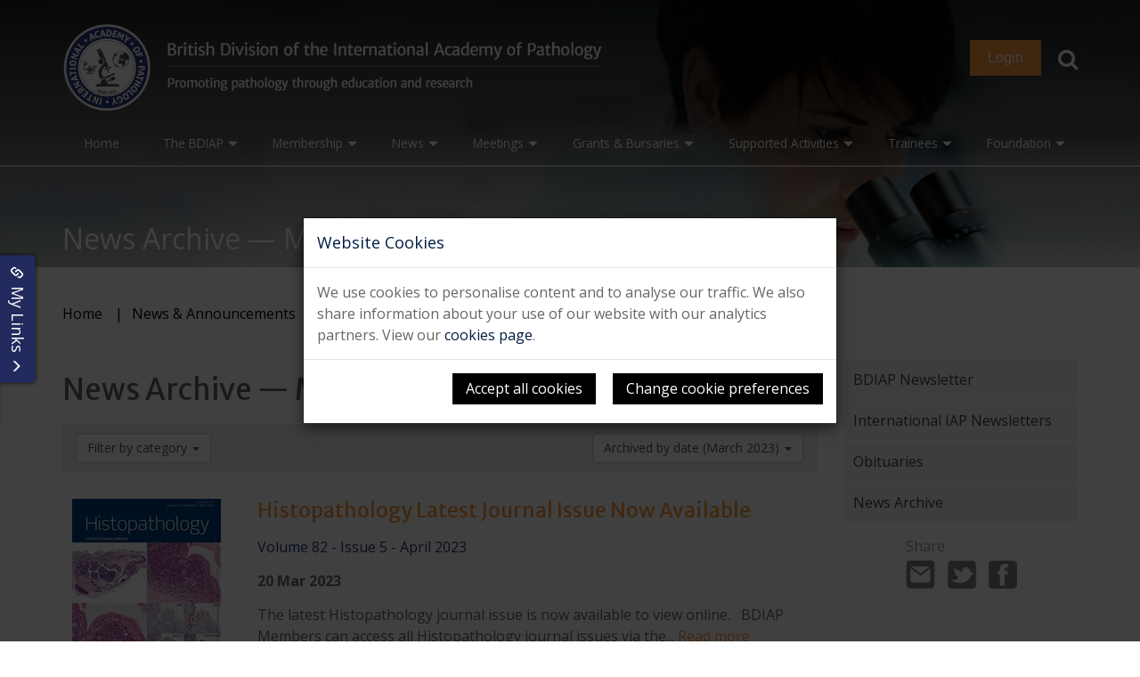

--- FILE ---
content_type: text/html; charset=utf-8
request_url: https://bdiap.org/news/archive/2023/03
body_size: 117699
content:

<!DOCTYPE html>

<html lang="en">
    <head><title>
	News Archive  — March 2023 | BDIAP
</title><!-- Google tag (gtag.js) --> <script async src=https://www.googletagmanager.com/gtag/js?id=G-DWL1P51E33></script> <script> window.dataLayer = window.dataLayer || []; function gtag(){dataLayer.push(arguments);} gtag('js', new Date()); gtag('config', 'G-DWL1P51E33'); </script><meta property="og:title" content="News Archive  &mdash; March 2023" /><meta property="og:site:name" content="BDIAP" /><meta property="og:url" content="https://bdiap.org/news/archive/2023/03/" /><meta property="og:type" content="article" /><meta property="article:published:time" content="0001-01-01T00:00Z" /><meta property="article:modified:time" content="2023-03-04T11:21Z" /><meta property="og:locale" content="en-GB" /><meta property="twitter:title" content="News Archive  &mdash; March 2023" /><meta property="twitter:url" content="https://bdiap.org/news/archive/2023/03/" /><meta property="twitter:card" content="summary" /><link rel="canonical" href="https://bdiap.org/news/archive/2023/03/" /><meta id="responsive_meta" name="viewport" content="initial-scale=1, width=device-width" /><meta http-equiv="X-UA-Compatible" content="IE=edge" />
    <meta name="generator" content="lmsitestarterduke 9.20170804.1.2592 " />
    
    
	




        <link rel="apple-touch-icon" sizes="180x180" href="/_resources/icons/apple-touch-icon.png">
        <link rel="icon" type="image/png" sizes="32x32" href="/_resources/icons/favicon-32x32.png">
        <link rel="icon" type="image/png" sizes="16x16" href="/_resources/icons/favicon-16x16.png">
        <link rel="manifest" href="/_resources/icons/site.webmanifest">
        <link rel="mask-icon" href="/_resources/icons/safari-pinned-tab.svg" color="#fd973c">
        <link rel="shortcut icon" href="/_resources/icons/favicon.ico">
        <meta name="msapplication-TileColor" content="#da532c" />
        <meta name="msapplication-config" content="/_resources/icons/browserconfig.xml">
        <meta name="theme-color" content="#fd973c" /><link href="https://fonts.googleapis.com/css?family=Open+Sans:300,400,600,700&amp;display=swap" rel="stylesheet" /><link href="https://fonts.googleapis.com/css?family=Merriweather+Sans:400,400i,700&amp;display=swap" rel="stylesheet" /><link href="/_resources/css/master/bootstrap.min.v20250723103137.css" rel="Stylesheet" type="text/css" fetchpriority="high"/><link href="/_resources/css/master/bootstrap-theme.min.v20220523103210.css" rel="Stylesheet" type="text/css" fetchpriority="high"/><link href="/_resources/css/master/bootstrap-datetimepicker.min.v20220523103210.css" rel="Stylesheet" type="text/css" fetchpriority="high"/><link href="/_resources/css/master/blueimp-gallery.min.v20220523103210.css" rel="Stylesheet" type="text/css" fetchpriority="high"/><link href="/_resources/css/master/bootstrap-image-gallery.min.v20220523103210.css" rel="Stylesheet" type="text/css" fetchpriority="high"/><link href="/_resources/css/master/style.v20250723111525.css" rel="Stylesheet" type="text/css" fetchpriority="high"/><link href="/_resources/css/master/elements.v20230601144534.css" rel="Stylesheet" type="text/css" fetchpriority="high"/><link href="/_resources/css/master/forms.v20240617143000.css" rel="Stylesheet" type="text/css" fetchpriority="high"/><link href="/_resources/css/master/navigation.v20220523103210.css" rel="Stylesheet" type="text/css" fetchpriority="high"/><link href="/_resources/css/master/font-awesome.min.v20250723102810.css" rel="Stylesheet" type="text/css" fetchpriority="high"/>
    <link href="/modules/moduleanimatedbanner/_resources/css/cyclebanner.v20220523103208.css" rel="Stylesheet" type="text/css" fetchpriority="high"/><link href="/modules/modulecommittee/_resources/css/style.v20260122175917.css" rel="Stylesheet" type="text/css" fetchpriority="high"/><link href="/modules/moduleevents/_resources/css/style.v20220523103208.css" rel="Stylesheet" type="text/css" fetchpriority="high"/><link href="/modules/modulefindamember/_resources/css/style.v20240228183701.css" rel="Stylesheet" type="text/css" fetchpriority="high"/><link href="/modules/moduleglossary/_resources/css/style.v20220523103208.css" rel="Stylesheet" type="text/css" fetchpriority="high"/><link href="/modules/modulenews/_resources/css/style.v20220523103208.css" rel="Stylesheet" type="text/css" fetchpriority="high"/><link href="/modules/modulesearch/_resources/css/style.v20220523103208.css" rel="Stylesheet" type="text/css" fetchpriority="high"/>

    
    
	



    <link href="/modules/moduleanimatedbanner/_resources/css/cyclebanner_responsive.v20230804124954.css" rel="Stylesheet" type="text/css" fetchpriority="high"/><link href="/modules/moduleevents/_resources/css/style_responsive.v20220523103208.css" rel="Stylesheet" type="text/css" fetchpriority="high"/><link href="/modules/modulenews/_resources/css/style_responsive.v20220523103208.css" rel="Stylesheet" type="text/css" fetchpriority="high"/><link href="/modules/modulesearch/_resources/css/style_responsive.v20220523103208.css" rel="Stylesheet" type="text/css" fetchpriority="high"/>

    
    
	


<link href="/_resources/css/master/style_responsive.v20250723111527.css" rel="Stylesheet" type="text/css" fetchpriority="high"/><link href="/_resources/css/print.v20220523103210.css" media="print" rel="Stylesheet" type="text/css" fetchpriority="high"/>

        <!--[if lt IE 9]>
            <link href="/_resources/css/ie8.v20220523103210.css" rel="Stylesheet" type="text/css" fetchpriority="high"/>
        <![endif]-->
        <!--[if lt IE 8]>
            <link href="/_resources/css/bootstrap-ie7.v20220523103210.css" rel="Stylesheet" type="text/css" fetchpriority="high"/>
        <![endif]-->

        <script type="text/javascript">
            var extraJQueryFunctions = [];
            var baseUrlSite = '/';
        </script>
        
        
    
        <!--[if lt IE 9]>
            <script src="/_resources/js/html5shiv.min.v20220523103211.js" type="text/javascript" fetchpriority="high"></script><script src="/_resources/js/respond.min.v20220523103211.js" type="text/javascript" fetchpriority="high"></script><script src="/_resources/js/ie8.v20220523103211.js" type="text/javascript" fetchpriority="high"></script>
        <![endif]-->
    </head>

    <body class="page_news news_lower master_lower nojs">
        

        <form method="post" action="./03" id="MainForm">
<div class="aspNetHidden">
<input type="hidden" name="__EVENTTARGET" id="__EVENTTARGET" value="" />
<input type="hidden" name="__EVENTARGUMENT" id="__EVENTARGUMENT" value="" />
<input type="hidden" name="__VIEWSTATE" id="__VIEWSTATE" value="0F61HExiMduhIFHlzo5GxtmKI/OaZcQ9R9ZalXhgkrlEvaT9mw4WyKRduRlnK1wo2CRjn1vcvfXekhDz71l4EYpmE4B6lHno3IN+Xxbkw1Gu8x2YN+CACZIQMCwEXezZxH8sw++xeKuawd6P9SaCy2qPL/hbxPNoWaXEMjdPn0uQ13AWBgH0bXQZDIjxt/l55P7KKnK8gm/Lm8v7tV6AzHvYY8DlOjRYcuQ+UpT0SVCMX6mWDOuz3RljHfmBUQ/i9ZU4TqyDkG6zvIzeGANMDPoA1+tILPpKI0g8HtnSx3I2CdRmN24ngh9oXxeQk4eBleNdZbhaF2NURybSeFQLfw0pGplLMXU0EANEhlJytcvJvJ/PAUlP3GCPQL423HxhS7eQAUGnlwJY4HFNNAZwSYtnGXO0USeBs/awlOYSxjS0pssL9XSU7F9n4hcu9DmCZpoOT9nEvBrq/yGG+TL3yU7CQnANGNRYqNanNOVOd1O96rNfdvbCiNpI/xkrVdKQEXAOl2C9B99d27mtjY8JKGGlQpxGYafGVpZX1yH2Ra9V0JdpP1j/5tJeVO3nPvv/SjgyxSN7KAiRTQxaoIUxX4902ftWpGUbmc3d2zkJcytuY4CY0jon/4V4+RF17SbaWI6p9p5RL2ZdqkTQ1kTnKDeOFH1K6oPTBovZtWut10Rz1XMyaHByPtEMIWj9YTVouBNEEMvitJy8z6t041ZQpB0wjnb4FZt3ckw/6fo+bA6/qjXYVCzDZLnsyTplKD27jh6bwELyhmAIMAY/78o305BgwAWEp8BwvjBiQ0XEgg76YnKRZCemfPmspPGWjkaogyyBmoIKtO6YRAY5i1V4mTgOKBrkkYxH3L4pIYya5D1J0EaY4n2eugNrdt/GIpuvgvF0gdGDcoGL7xVotxOC3VI2cH5SEC+3xaLFphdXuU4Tgj02DZ8B9+uGjuA9pD4s5jPTffYVHxqNQAn0JgSybEA3dyyAdFfL/WY03y0jx8cfgryOLUUwXfJ8lIwt4dRjQwj2I61HLc+M8iSv8a8j0TpQcznuAr5UshM2IjVnau3RmyFWvZ8s+3w24K88w0ADxsS+/oUWDW+iuDrLUrnnNEbMH4QAjvC6ymj8zX7FSqE7MogGoQa//D/y9QOQA7LzXADepNvJelGtq3Syz+o98PDG7qOVXqsasP2gM+ImIEn39snJlauAGcyjc67Mw6mffKnCshrceO+oVxk2mrpPzffqXxeoXvEpVWhjB0SJgre/M6rDvG6e67FgTTxRFtxmhVwlGtn2qFH7vcjJCFcEwIIJZ/f6dYX/TcXcrAlebHygaxYledVHkqfQ2dTsBrcMcUBdpCjAjOG4/EMLKwvDs6Kd9ypr9hLD12rKEn+d8vhLYjfpeq2FoDQirlIeWl45ZI3BEcfpHa/7JIBY/IKxW/5UPMSJ6BdPM/AOP3k4+5Ht/3KQ5FicOnxM6OC2d6I8bJC/6GXg49vGvwth+nrl9LqA1Lcb6FCjNbIZZWOEac8N22tDFApS89Td/[base64]/wWU2DCWHwmIUMYtXRKcrvubjemeW8ThL+OSXOb3AwhHaVFk/JesUBVkw/U9VoYRVOg6UwDGMtlVOhgUkCVMQdPnHNmsbTRt9je5ejYDutC1aWzfQh4YdFdcy32uLhhCqfiUAAV0ipazJsNxUkcZlSyoIZO+wcaDH+cPJ5/[base64]/QhghcUx2H0S971kDoBLYnkGwctgUTJQvmj5MyO5+apvxD1gg2SPgihsrudekyOnnqhVoJIKTd3RJdk/YSh6JUeBLqJP6KdvPUgJsxBKzdQsut2l7jHMtn73qB/TuC4uub5kZev+1GEHIJsSd986YIi/Fkguh9Z7vo3nU8q+hD8640OthM/EQKtvzswHaMUDoWKtzxQGXvElQNhe7uLXrsOT3IP3wMTJEQXJl0PtMAyq4ZYo9oHtR43DnbNNb+KqGYysYbq9zHYyytiU+HhKtmFCKZI2IG/6ZwpKT0OcDh7FCawHBmxyPSQh1sPsneK+rTE6KCWcslqILbLnNEp4XRFeCGJzuYH+fqUncaJnxUbUhOj61pZTCc+TvcEL0YjGazskvP2ybdZm6Kjz0UFcLu2ZxkLVkViMEO4kaJHd4alq6CJ3Trk/wlg4QQNiUqjo4R0He4XSOSV2E+iJ/aEbA5eyi7NYJ7sVExs83AGwIg6BrRYQI4pHfznzg9zP0Zgi6Uz7riR2gAj4/yEtVc5n302zFPrXTwuh5eAAv7sSa7ySLom9PzI8iEdJk7Gwt7lnv6A8ztBwDtGnti8qylPV7/G1qyFkuzpBUi/6P2iySMf05WQEFkpWxa3rdEuefZYjFPtAMAhNsI1/K74dM1wOJM/8yfnoW8VxyacMARwPOUtD4nzEVfwekasp8fPZ/xrln+0iORjHSfZ3IeW44Yp9Bte7amNztyz9AGVEi/h7rSZKhqXywazdYb70M1g3Y6nmwLN99/+pHf7DDvaXBanvl3ihN6z92Isyv6aHQY2TtLvdguN9plpgIbSFy8LSmkrocqSaFGdIdXp47ZxowB80vOTxy39qplO+MdiSE/jqpVG2zELVz+c4AdPqJujZrMkzyEF3Zv+vbxTW4xErQoKnd9P7nWu5J2Y+L24VjB7QrEZeMwSpjNv3/M2XaJ/PLAgznmDfPhfAbcoMdSuPYgEZBCefmlA2igvjDM0tZ32UlY+BnAbbkkYGVvf+xYk+WK6edZiK3gj/drTg+YRPewNPcp39PzcAEdwGSIuMkOCqFsgnTAo9Bek8sZARktql04yLbd/Ikpg7hyXM4NFpPanj9kiHDh9/1Jk1XI3BPeGggDrnK3orStRtd01V4az9//ojuUK/0o0sPwHXTrkxOm2pjRA0R5NfnNJe1nPN+SShj2LTeZhCQ5z0q9/Mrv/dJtPrG1rNaPT7CDMng5fbE1pC3rb44wQV7V4WTuSmO4ADWfnVb6nUMmU0oZ9tMvLVXH1lBdwfmaFRkS0MzhfnvW/lHdz2b6jV7PYuO4W11Gqbp8Br8nJzcyXn9FXgrkrYJfe4Mjckfe/ySQBR+C/3/kd3DaB/ZfcWEETCm9BuKZZtoW9vyIL3R0lco6QZ0iKRSKmhRb1KkDrGB6LwWf4SyWkDmTuMjdbC1bTXbNxs1t+dIoSuy6GAXvswtq7qrKM4go9MYDgCEtKMZS13jFqXA/BAPIl/nqOuv/fFHBkWdYMNRsfMC8XNEL/8C1A+JxXX87Gk8CDblsS7JpFrXgXhP4Lz8GMCoM60mZIwZNcxznbpv3uxp/[base64]/UubQAfLlyLg9jCRu+9ieneO2LMBKJ1F2CffHcqC2IVnA+g/eobcd/YYefwRuo1gH7bRU9GngdH/1D7HRlPgxh/xrh+Ti4Uo1m72yTs8zmrIqDqp2gwdtSZtlyFmnXS/H6rTk24qy8xhdxCd5RfiJy2nOknXbZxKOVcS0AmRCHCyTwejGME8usduW6PovIAKhI2+fp8RYyRfuXmK+c6Ov3G1XUhqHRRXGKeP5V/MpiSu2hbWvseU0QK/c/Sm0hXxMtrlqp0PVP4H/nop0kAnwzvl3D4JKpQa8GHV1v+n4v5YWmF5dnnic2XWoEPltkh3Kw+/nKTUBUcPHsRQyImEf1ZLJYTcqZhrhJinPraypJY/bmJH3x+gYck5Opq+GWG79Vv4+1Cm/y1ocnDb86w292yxaRSlTVbiShA5zepyzRRwWPHwsWd7EqjkRx7sEQEE0acWlSpy9F7bCz2DuktYPeAg1cBm2JnhrxdfD3HWvbbelkcd4EhdMNmLTcNV5pJywFZMhr4Y5MOR8uX9rvV0PvlwuGRy3uSzLw/xrJ9o4j7YrPnekJJcU5i8CjCQDfDw6zDUNQJcrFbhsVUdTSA0E+gIjRa4zOGJhfCpFkwOGhyFdBmGORAySl5cr5wiRi7tijf8H98/j7FYHsFdtd6Z2lX0Se8MbiQg05FKwzg9vkOutxUyJgm0f1/p/AbQgaMCx2seUE7b+sXXMUM91p7EPefCp5MHQhSHaQvcryWXnOKkKx7iA4SApUopBxWMA8ikmF9p0PaK6hzu5hzrhSMqFD8arD2MG9b2m8xlkJxLoFdDepOOPa2G3J/2Xr/nelYEtI4jh7ur9oVdDnk6rid/cLtkA+VNdiPkyeyVYuWz7Yvlt3/vNV5pxPjprGt1R5Sl8682qXte48euz2AB93zJEzr4oo0jDrKgzUkC16AzFkGQJzaNSOJOLOCYgP1k8jTvuAKi9nwm554Zr0EnJm7yWNDaA8oPwFKTm5nBf5RFfkH9ZCmDtBcs1cZlYC2effOcINIxwRCkTjumve2YIoE0oFb+wrVOe7RJp9sv3P9KCmWV/1xUp/mJiQs/oD+rqMDohnJB4fXwOIBrujBvzotkb1KjrIuwRVxZG4YyYYFBVSTZj27YSCVGfgeduXRLZiAK0N6IHGlJr2KgRaiTK45mBpOQE/4nn7R8C6Fy5Ekm+pvKGgpZY84A4zEVrSDGfiWJcBHOwypb1Tk8Qx1328yr/0lVnut6mvdm7y/DGahV8zRdEEFn+FXBhq6NUgnbivNrNWRF88HHFxVZsJXv3sY97dk57fTUqKk2ysGacZuY6wXtczyyQPWJ0LZdU/ZlnHKv06ehkG732n6aDPfPHA4U43DfKfPsEER5R/HnE1kgDyWMMkvHS7pKUOO8QrGfiGUK6PasUUJjjSNchSMBYEbtJY6dAlejXNAKgx15y67A0n2e7m0DP6ROaDbDlLL9RY8k9dpdgO5oPx0Jl48BMdxXL7HL3EHj/k6+YeuLEHbNO6B7p6k5B5HJDOyBFOF3TsSTjbpjNH8iW37VPAFYBYMN5drf5eoSn4OdWfkHcCAAGgkNH5v/KBIyXjXlPQl8oYtWw82EGAtP6Ew5x4ASMLgmN9JFU5ws//OAjLiWBc9DnLGQl9j9/WN7r+pUe0J4P2qinwUIDW2/5E/F43S8Nho8wp+OA/lbW8qCkd5KbNcHq2qg/HosMxtTAu2H+W0uxWiQQbKbvWCPK1yaPLGWRTahB2RjnlFE1gLQBFsuAfzmNBAAn5XfzqYv1fBmn5XlD35dJ1uq2o8m/yBpQUuvPZfC0qTJipTaDNHhRWixzIKQ9Nvi2A4wQxClDULV1v+jcAAxBOsDAq5qAzMNz+B4btPZ4kFjFmSYkzIDvAmk8hpST08VVFNjGgsUJwvGR2AOJy7nUfhIWgJl6OM9CZHPP4gXgd7716erPtcD/RUX+vai+/Rv1iiwepv6WKhVh3Ue/2K9JT01AkL7UYH3LHf9h7C7Do9LhdRNezgsOWBXVlFlLzuIuv4jHX7yGI5EMld2DxoY6yo7FRBvhJwg+ySj64M3gVJgZRdrhEr8f/PyTgmvHUqMjhUezKKmF3ppIkU7nl0HTo//0d6j1mYj73f3PWF3kZ4PDJbUbw4tG6CzhlY8DMV3iYqLIh48WKrYnbfGirAMHBb7qhcdpnKRDgR5NSILvLIrL1PWOFrbQINVrEup9IfJm5Og6+4ZZ7H097yRezTpGAjPTbIdQCDkpnbowOqthJ0G5rvReufU8TILkb+JIU8+9Z4iotIH/oKaSvzQh/zSZsAP1wZWBZSJi7l8ZV7fBd6e6kxLF/FgKWKFyfvh1agCqJX0qKpGQ5PNA3J48p179RXdT1QFSJo6SZbi1CdMtQZCVDTkHsLjFGZ+v8FIqXPeMNY/CBsxk+jTy+bOj9XvgoAyM3US5F64xq2QeLfSvoCUYoqXJxjn0DYG2LsxjNdIaeJP/ZfmbXqMF+nCDpqAT5idjfo7yV8kTtvXTBA+WOfxoGdJsSXIt41tM/rmjlteCBAHPcpFSG2qYlza/SvSA3dwMj4tGYgO0WHv2pmsQw9gd9MTshMoTKtOn0b15kABWQZ+z2kSxb9lCtpuJLrk632olvOxA3RIE4cfk44iZRrXgKeotBXG9U76uL1Mi91mr9xfw0naI8BA9mJm4CEmoziF5VM/yJiYyHSt2BHLXpbU1fL0r/flz7cRCqByOdkWjj5bJ3pgYgiCzKL3uaNPZR/OYzX1AubsW2ETEvq5FOd+8qiuPKstyj108HtBYsDRTydwfdtOD/3dEkhsIAn/ajstzKtSG2UVYlZ7PvAuIcpKvT8hZ8xc0VswNW7xARaOc4aWoGcVV2v4m9WGIUD1pD/eXmyoWyUtVT4koGDaG6KxRgMJsYfoJ0SLlTl7g6XGG+ZQzLe+7zqUyAZxtUIbSQ4ag9fcRqExv3k0vxo95OQGImpX0xi61+rEuuDWf6vpj4cotrm5zQM1evzMuVONesOf8/ep8ssWCNzJlgMWbGwk5Pu9W1Efe4cWsPFOHxk7bSWwsF/FCbcfwqLBwGsM6LeUYyK/WGyIdShpOp6hbLdt73sZ864wS4EKmP2XrKurYIPZjuSRIalbpzy+yXFIy8IPK2a3cSXYIHDJ39slW7WRVxprj0DqTvsao0c/ejUAMIa5R8ITUnzc+UyqmP6M0j7xK3Y04AF5/R6i6+wreVe6z+9aJfW+he8WLeipXTMqBq/dry51aGeqm+ju5GbSetfBe/LoBXKoDQK6XIDJObNjTv25iXaiZbMF7sBISTWuZ16NPBPxPFQdVUWh/F4Grxjug/6LoDvytCNubfT6DqBgt+U1mphZQ32SefLBuyBCgP8LIJykHNNWwDaJyhDinM6EJTUgJs9jkvZFGx3cfs3kvC760cR5ckBbG6ELwZCGOMwRqC4qpTJ4P3U9Ebiwfrr4EZ8YJk/dijntPtmepR71dg+25E4lw5IdZ+cc4APluauW2BxWRpGIfsaH1ggQL2LzFz8w2MBwaNuTHN5H6QD0AEVREn9eggxtJpO2Rd8NySUIstZWFmruxPIt5I8wNY8TH5CaGyDn/8Pln0kHUbt1qDJFSVMn/TiiSrN0pelhq5G57RhNAHDwSetShPg8+uHqOn0dx2EMIAlzJYTBhdkPksaqGOdxqXaRMy+Bwgncil/yakNIw20XiJIVu02rPpuA4xYxiWFX6ZFoh44FDRLOo24Otey+ArMO+9FYOcBdCxO3gMrEso0ml4hKWnwsRPWIb99CymSNweeN6jaQRXKnqggxa/5LzE3SCiG9l0dhtOc+rzWv4VXwGsY2Rv9fQGFvDTYb5kM3tzOolu+GPD0Cx5Tfk+x2pU3t6LRq/YqIsi0/lJyLJGojSswV5nidPEiXR9XmKTd/f25V/By7vT7CuI4wPJvzSmWR/d+INO5Ky3nIT7z2Tjys/LcDQZ+4o10KmjY9LGyhLOURcjgNtvAnh5gq+ygDFMX08cvrWiGGAp20Uzgq5uO0AWQ7XW8NNUCRXZDZkyvckXytLN2uPcLJ1RFXeH6u6XYVhwqCZ/x8nBPzUANWmIiKkou6Wt/nCZ4vrFvgdfKlHyJhq48Bve+2ZqZHI1miwo+psdJ5yK8HTBnIQ5Ln9bbDKY06Z8ULxJQ+5UH4uZygnwqIpvT8W5Zer+MS63ragm0MRfjOSFTVJ7mhl4o0PeNBAu8cl0x6Rp71EeW6TH//F0XZRyTItfBrhi03ceZ9lru7uqRRI6y8exOWcsPO3ddif75UVqaEcYUPrC7Q6odJClHvlIWN5SS4ozhPv1G+fQuYDNTN3wHwEkvbKQMDneN0WUQ7wcPYQTLyxU2/[base64]/cPh37qou0SPkRK6hUDS0CYMKL2lqcngXTUzVe8FLwoCanTsY78csZUfwP4b0QVm9TSMtiQLJcrJyClg5FhlKDV3fWGmrH38za48kGIfkafL+EKZCci9xrWBmuaxOEOlJDHF2zaTQ2wkIY0tH34jKNN5IvlrwaQozsta/[base64]/Wf4fBnJrTsEe98CBC9CXtIvK+nz2f9MwRXApqRL0RcEEJWWLHrVluCBP9utTvw7shcnTzGNBvYcji1KZmGSB8V3Y9tMrniSr8zHnwLCu93kWFOV3Q51Cmtjkn+XOSEuewiIx0/DsYNKUscCRBwzwRln0UgPHASccBgjlRNuDZO+1MmXc2dE28Tx5g+zuWA4bme4oFQ1C4o5hrVbYaKy8+UdykT07WtirEzp/lz/f5hIs++i/BUpkue9mUvgH+0ZRtfg+YvBCDcqD4sJi/JJwV0qCrJHADOwcOZ6iEesa/HL6SZy+0TzKyTyYxstW7KsvL1WwJoDpBI3QI+ruZ80NmUGJAIhz0pYHD2YPN2l/eSbhWLsT5nTZMVWpEzTb2k/3oSLHcUI/Fxms2k03i7nlU6lvViM1B+ZJY30IqdIJV/dzMCzczQ9KAi3BDPye9xjBSF0zoiNvjBEmyDxB7XSa73BggHeq4Wx7+n0+T2aHdNuUhhmroqIiouXZ1hyluuCWHXgdEv7vpkW3eiVRJCzZ4v13KdBWKusXZGUkfQ4ZK+yfaChrbwg7RRx0b4+jwxMV8YKD+TUkTvJzhhj7NGuB5BTVh7yhD3qAQ3vCKcH/R9GUGYZumtveZrxQNdx/BLKqmhVYAjAI25bMmPce0/O/5PE+4DP8gCwf+zEZD/1QD8AYygI62LiF7mcTp3JVtpvgce3Tby+jSBDRhJGPYEMtuPtkK9bmvBOf/vAADtZMMGdzvbPmmB0hkjD5ygci0b7Eop+AFgxe/cGtHmK+iLagTseo4WJxBXezwU5A3ZCepCP75L+4KcMyt9lI+XR12x91yBxT3MoX8H6ZRkQtKHvDQMxDbdWh6E5O2QWv6lln6O4TziFbyJ66FqE/wooswAXaFiJb8TL0s1vkNurlPVseOwoX6S+pL72T/3/UBx8SFK2sVJhS9mmedIzLhmQuSvPPbF/BqJoIV5dNjY6kxH3mG3j17zFaDbTVPThqTPIMKztKw1Y3WYKj6dlkmCV4YyqV9sgCPpCCPx+4oGqYgvVg4g2WuU/xVldA15Ck90vt+b++8RDO3/+EVD+8te9NpnAcj4pMLRRwvDHreztOUjRNdMbpyVrDZjbisx79c5TPLja0dBz1HG7/65SwJhMuKRqpCqvqogjh+w3mnzxohQvY+0efy8dCELChF5I6K48JTb0dMjvKfWGGJHAyR5W/5O+zIyd78kkXoJ23NCWaqcUCMrqHy6z+NpxBMfYnFJY/uIMY8AXdCR5sIcSE1ZMBC5FftqWLzi54+ODMqvgWCrcde59jvUCZzKQjWY0SkXGKP+hpje2v8k8jjHeFCHa58Cpx/3fJdJSnYso6yxjTVavD5cC3WI4i/zwddw1m61TgQX6eZP/4GxbT7AnM0DEFPFJX4A9I1zB+KxGpVp0udLapk6NWcKB6y8hkz2qGNCj/rkbMshsVIzkWtTvCXDZ89drLiYjbD6ibN0FuiXPWe2WTz+kEtqU6fKxYcPcyTOTs0K4tIThtEyAI6LOR3k5cjbF+C/UkhPr65MCwsV6dVJXScIMOTG/npsy5eUkTAAGEUgVd5aRuByzVdmc+JuzRq+K3GjSgx9kfgGaTj7dhszRGfnxHEC6ma3XycRQKzaj7qK2GUXxdNxVipLMDnnAX23rtOMrDcBLBYGpsr/4fHaNByP1AI1alJrkjvqIlkhMttqbPPX0RlBB6KBEtbV2Tn0G5WUWhmQf4kn1+YXY1JPaNuNSxYPJYlQjsaUuIkfomUK2xQdelp1vupXh2PIADyfxySPGIib9OPd2tFCgrZMF2nd13YQcu27yu49gbsAmxCByiGSml2qLx9T/ajvO2VNBWkKeiR1GGzDC61JNYY/sEpCOX4HqwfODUsnaSsDihOkUi9KnnA5UrYEpHvUv8eGJWc7aUMs9uEE05iPUYjOoEnGmXyY+heXaiP+PwMn+Sszppwjnp+p4hrE3oYAWOdcQf/x5b7bepSv7irrp+9h/clktJPNPHO7jNEXcULM8pXOO6ewwmAiQjeiQMoPmTv/ihc98KcZcmJhkLIu4wOBNiOc8wN7lgzALiHVMxh6C2xfd5aYpxqjVWdy4de4d32DPUUB4qW7VZGh9KfDr6eLtCCWcawLxcw6vHN4e++AzcIbjTc7oUTTVKyJR/eNLsWmz3ifc+j1JKd0hniiSNG5EkbaU0ANj7EuY6Ui4oZ48Z0Lcz3AL68DE2NXb/IUsQAQjMf1rvgnyslxBqpW8Kbh6r3ET5ueZQgffntMxwImG7sDvJOmo+YxC88AFLpkh76vUh5ZWyroa+n1rJBBOzn7+ABYTVz/MbH905O9AfPoOMYLy84RVfOdkMbe+z8JB+K5X3s4xIpz03c2fuUq0vDxZD1q1VCEZccyU1CmQy8os2V9iLvmEN/famq/ybRnkyZgWm00bY0nJ5nNaBqS81Si5T+53PzONqaQzfZvPKXU62DATf6t3eyh/isitp3MsGUixXE95e1CtARCsysA97dUDRndgnYdiO1Frme5UmwRavUq+gvbAKBH2wNuc0P19I4SdjycqeK3B/Hdf1AkPJyq41TFD2VzqDkvJH7sdOED2tHBLPcgpRk9mWCjpYhnVH9R1/m5R0VFdllzzA0r2XwVucJWBv4xKdDXxGcrx3rxwgX9kFA48jDdWNop5Rw4rWVkWIzgqyAwTPwZkDFaH2npydaM+Oqx3WKXbZt17sakKBZliRVfdREWPsLPSYwomFK00r4UetM4XJ73h1WfvifG/[base64]/yL0EJyELp5q7ybgat39B4AdvayqmdfH9neRoiHwvHxBfE3623MX5dVnSG/c8ty+R+jyKi47YypyNkkbO+Blv2k7g1M24IkByqKqN7QW+akt4UGY/TiV4C44Ji62jS0ZCNCHqRsi/pQH/eymIQWVFC8GG6OJZgxFtWxDt0VUqmV0edeUI7qzdffRpBpScFheHXmNmJ6UKfCQ68Wbq3MrKBvOtzyfB6h6XHaSlKfMvB7ZK8z0RYz5qTpJFhXAroBKNR6XD6vGPP8Oc7UHHnHzhLGdy6YI+DpImVmGdC3mz6TWL1O73S7Pj+uZy0qM3gK/MO9sOcSqVS8fgbDEhtapVB231fgiiWj1cyFzYo+SuIf8GnJxju4hhT8miIaBocFJZbhw4pMyGhh7/bYpfpBX4oij2T/0kuUZ5t8BkKgIn/EgSYHFk3Eg+/cEmJA8KTNma4dQlPJf1+SQr0T2Q/wxFuteF+qUygnUjMruQw1AiLKUKBt+ZrqU3rIdDZVyM2zqXydeWC6YxbstuRy608jcZwt8vtfhuujNAIJiG2YisGGjk8dvsWUsM1SY/tEr6vARDX+LeSF/ZweJ7yA1YRRvRWY/[base64]/cjbiWPstSogKwNOTmJpk6PHRUqr7ZDafD5dVMxkb61VVRW/28dEYuEvtQ08KsB9xi1vBE5+KAmlm/9k3ioa659Bet7mbRnjBA8t4oyDNOff+Dqc4TV6e/r7XhpafEKsbCdzYImvCQHedHAnUh2V1TBX1XKr93Xqgow7Xbp/TbZAtkMTzJcvYQN+Im1L0s4ZUc1Tn71BpAWYmDOlRoiw3mNIOaEK7gaZGEwMEx1es3zzpJTaBYI1DDuFs38xKWu7WWqnyejRK07Bg7lJmpiUJHbVbHeihFnXUEHJcPmGRQvNSYzYKjbPv42NthK3N1g/8JQy4baWFnfQLqk6c6Ays1MU7TzRS0a+JBVsMMwxDrFGVrsKRi6L7jkl+Mt+gjmd3pHiZIagArVjWa/PAhgIrb3ISF/l+Z3hPAFhOoPNRuXSm7eKnO3AOvJra7F/tYgQhRHDd0gjA3iKE0zGYGGIJDnutHz3uVCrSHrtFHNLHEbALahkFELbFtDUMvARy15mXxaAyiukv9sdK5mGShgKXNjBhmemkYJ6EJQWTEYQkZxe2Vc2tFx0NBRFTz0J9tyfwZnpNFiMO+w6PidNinUFZplcuLPYgWyE72KHy/qdT4tjrY8F11+FtbefqeUMgzAYp/UbU+sB8kjvYH/9rJ7Abj8aTbNznLYjdIsBR+F1BjWm8EJraYfxbBPv7+gI1vdNge5xVJdz4lmYjUOZ9Ai0E+hxnt0lSyAb/+xEQrO1ZQtdnUhUR/[base64]/17IuuAZGyGF4o7/It6pPntXBxiTHfDSl8uoeI1xdXtHgwzCa8BQHA5thjVeWT/Itj6/5hSlAj8Fy4rxULLa/S+K/[base64]/[base64]/iLdog6h23xHE9oXGILFCfrFtOVYtQXKIEt9OUzIYkOWX559EbgHjfZhF4CWKb/TsxaBCZ3hi9S2vfESyM3kFcUHqhkPedE1S2mzoY8/D6YURQPyq6WY7ldM3ykpXJZLM+uH5I3QbkInVp2g6ESHqkL23qx+5i374hpimLgkl+Gls8/Tb8NZQxe/pbHrp5bfnhgRRcvb1T8JgmZtnjp6PfjEoZGOcI8RlMim8UE5DSsdJqpr7fHksRhcZlmdla9XmjGXAQvDFW4NDT7BupwD9KFIW2s0szIHyzNmorxkAfTEmejWgvYRsCvXLsBSZYZ890si48Km5/EByUn7RqKBDmp32TYrsei+qPv84NNQPw+3RioR+4Il0F8h1CiXUdbzS62NBpVhMeK3HkxnYgqjEiV2tFZWpalepKOjTGh2qN7k9w/t5JoxtriGILumYwsbbqtg5c5/Gu8oHjrYBzk2uJyUdPL2r6u2CbGJvt+A0ZEo1ou7cp+R85cDZ6+isfYziE7SeGH4DX4qVDGI7z6wjW5PyfExQDXO1Fi7gZoWrDijpZnkDtvA0EHVIIr+w807L+29nQD7NN9gKyH4wsWDe77R7N5xmDeiATzZ7NXcxn0/[base64]/RAC5KbnIsFLRCJn54/7eYdWb/fpD0jSYVS95+vs5ySNA++hdN803NK0u8rK347CxwaDOH3F6OcOHxJe6vzPW1n+J5a2MiAZYSZckB2YPF38Bb83/2PO9a/HdjDem/+WfgYMmtRIt3/RORwmagS/cv12fDr5jNuHe3SRS+/7TfDnnzwZwB2QsFv6oPaMgDTYxOjI7y7hgkHKSnWxYXl64P9L3x8dGng2j1pEIF5pS9sRq/RjzO18JNZ0fGKrULRS/HriukD/XQXEStilOuHG4IyJkUz9mr5VCT8kktzfekrbEh6nj1IZtJAuVvVORg4ZSjYVHHb39OYoaYWPAe5iVLILogLqP6ImtzxM+NDhCa2MFtDtJ9Vd0WEHql+T+GcMToGC/++jcC2TB72JYFHUMhdMjr2KjPrck1kIFagYUyzItIurClroWzNYNb1Az1XYUv6Q1XElgcPHXIUDPkRV0d7w7WCGe2cjXjdUZLw7jY9zt5Z7G63ZynZ+IaxjTSRVZMBcCG6aL4uv+k7PmUStB4SOLyovhCxcgKLH/XggEgXjEmEBnvboEoEXNgxpObJ1BWK0+WtIlyojNak4qqxI1gg4W8YnXAIpVbyGZ1VuB2MG+71ngcu/5aR+s06FRaNJXgzSmVwRoEl0gy5hIMq66Z/fdMzQDh11iITrVFHc/inaBq+LHQJBIvk6zdP+GyohF9eBDkkiRld989vQu3IXoserpTEVLRzTg3lQ4Z0sVndFQxqoYnh1uuPJk52kEtouEeLL0OA7gX19ETQsDtseR2VqtejNpqcHkZXcZnefUcOP/L7/gQsQHH/ToGNJSephNRY1jbayakA+607RQ5p5/E+VvLOyxOixrcqzLwcfMNKF555Pd3XRKyTozmidTBX60gzOGLgb1Cq7EutXcoH4YwaFSMywgk8lCPd0AAA8aI2q3+qKu094uVuAjjKfh5IMgXDU1mCd4TiI5kW9MQF+IrOMq77AW4tz+48a8nUUG08FZ/q1dtWgWAxtqmgpzLnm6kb2iI3L2c1q2hZn+kqYIVN+kKQZ4mEtvM6190F6tm4gkBEK4FZpHWMKY+TBpjPAGrTcRfRoI+bisS5sJcXaYN4ceyTZdpc+XHgr4+SNrTHmXmm+2o7n1XDJIHgJ66XHI30nGZbeW2d5FtWP9g3wr1F/0ATM22JlPKosu3L7ju8ngtwI723WvA/1B/dbrgddGNkazFguVYYWFbaArfwE/+s+USMZDNGVNc8pKIea/3v9DN2SQR8Kcjva+mDj042vLmOhJtIaanWO4DNSQJep/k9MYTMLwq0TKYwHVu8DyVRe2T3UBzbD2F0H20/1T+xIGhXzXvYZek0MnYbNjRGjxKoljHc9/qg8E8WltNIamWPZvLX7yhZlFTFZm7wCzgPlWK5u49H6Ip5fb3Si9SzBkpzu8M74/[base64]/fRbOGnEZzhQ+WrgXxYXAyH/uyWMyrij44Br3EW416TRdmIHKdxhWx2FvZAHM8s5LAs/dFJqv3377a3Kf2F/m1m+DGvwxctXypgNeksd9cwIrB0n/n7mVF5K6ECOrMX+ydPAvB911bi7Y3hW7/w2hBG3pw7corXip7lwV5haFce6Z7qbTICXTktkfbdK7IaJ2EL7j+zd6sjguXDB8mJg3D6itBE75GB1OcpIabdUy3oQFHatmXf0nQe5f31tMknkm8xQpT1i7V9F7iSwTn0L7wsFy3khkWFv7PWdRIoc2Dz1CKmr7HaHWsl2yjl9xiXVlFIMk2TSDWOTIgzAUitMud5P/AEzOTxy7e8bo7iwkNVyjlpAjJd820OdlRH56685OxuvFynrpq9kl0wSZPvl5DySCmgGn1/OG4O+q738v8+2D/4+tlMBySGvfZhmOkoxu5Wm+C2z15VGOps7MyUu1Y+Z1+/exAnMf1U7DrhI5iRRHN56hBoBAWm2d8CGAhRcsnv4tKN3vZFnLwCUtk4b+Y9t6XLr/4xMnj2vJX49iZvv7v2ZQYAKxbmlmb0aibxXTHGOoSCbKvNHKZEnndYBzV8eG4bQyBdfNdctKlTqRM8jeFo3PNGMNycMHmCDGystBj6FXXzmpC9Rh83WF9CvlFZa230mW5dM8lbi3IQCVIDWtK0yKj0kTYhd+1QnqA/9jwQSOFFNnpVTWA/W3OUTWLNlZ25mD/J8aHG3b51f0Um1YMvNOPwvxFgmYTrGT/sDxeHSEjyV61ku2Zi3si1R1ZXf0YVa9wHzUSvEEw3fQM+Z/FA79ejrrXLW8Si9mLzBihmcKwfUUCywNfRkSig1nwQTvXj6G8YfXDWFc2HDXlYaM1s0PfXUhpA8scB+xMXPpAEJkNRggm+qhlcSb3L/4+Smv3G4q59tj+32SQxLZZY1/94krS5hxNBklRjIjWZB6EJNnsdjkFpJKXMM8/QDATzG04q1Uo0IgAsjtpmiJCtdGn1Rq9gQMzIoW7fIcFUHk5ybY1lQHXB+CjbsRLi1qo2GVqdtI5oKUinUsvwBgNEsX86M9XQ7FjdY4AJWTtxfDzzdgzNOLJ/EIBkPUsLaPIbRkvaGSoQz8ewGJ1OT4XkVy1EV/OFIgmFCdT8gUbij00/LFEt8qA59GLp6bIfArRIyB1otAQsZKoJbfpLo3mnRd3LWUztVQKCoa628OLOneJxH3/mQQLMZJaIHZaTeajUV29IbUVWPi4NsjwiqX7+dHRYX87IW8yq5HOUHJ239dV5eOqspsHvZ0yoWeylS/Kjf6YwyUrJpxoyLUPHLkZgUpZFaoC5gmajCOrEczq6fIO5/KvWNVvb+L9xfwDqj4ZyCtQbGe8hE+fuILEVJP1YAjqM3GhAMnlTnQucajR3sZFiwZ/KANGY0fYsAe6W7/eC7VP2wHOhzranSWA9bFxrR6LptUOI7DhvZtW+9WQTR2o9C/PHNsiF3E3yzZf0U+/66H7RI6Y8gG96SmxGNKtZvlzqzI5ynx3FJnNwpMC2BPGlbvQoTcbAm2Qo66cRJbgdMLQy7gDqQdLqlj4GB0GKTyY/nnF1Ry84zFT3ReVNn2avsko0IeY+qVZPGlNcZRqRCvx0GiZSi+W7Hq1VUNbWAgUQJntADn5/JkOsXmvX1qqJ6DUlgiN8lDhcQu3xWHUULDgsoQpdRb6OsNX9YS0B+HN+Zq0O3R7BAYbAxmurrk/+oZkCRz2kXI9AU/b+4SFQzHs0PgydZ9wxTcPiU91gOVaEP0Fu9wbbb8ilHvksFP7wrSP/[base64]/sKCvQ478BlCBEGUrUs36/S9+1gR0hOBm4U4zJdxvJ5EVY6UmKsnVVfI53fWvSIGHayrvx/a59+ctWbIu1gbz27W9G3ZZpDdF5E4R2Def6pODJoLwoiuJl9fWlPIwrxQ0DmTmE1IznvwQ4N8l2OfmWNAzZE+mYV/DDeHBh7qpNKRx+I2cTsGhzWx9k60NU01VP6/9835NHy71ieIUmKmvYiQy575J2n5FzPadMeOk7X+m4pjASJJNp2Z+SQtUNx+aJw2F3u7f3T/f0MEPoFdIJXlApD50v1EPk1acvanzXtajNhzqnn4ylroTIUdHlb0pzzwiHA+LNrWAfxok6vukpVZUYxvrR2dd/szedpGO5OS9ooom0hT4Q4jXEj1N3XvL1Jhxpsnp6C7AGLHxyxVIjcfKwLjZUAb9jFjSiagyJ/868pniPu8pnKJ7n0X6kYk5/dotJd6dwWfiMZslnxzEWmFMNjAMieFKNifZUldXq9kEJyP+KthXxV/yG5H6vBB64uufibDcj+P0ajlozzAeF90S0vvxhCnSoRlb3Yw4qwXQVPHgFnEcJbLF2/3UsfB4OLpL8wZqo2AoaLVBSfG6VRl0aft3BVmXNKpZudU5U03F4DVTsGG+gI3E2ICsZeqljTl7i6XXYtkhBQY3NsNE9wCl6eEAeraTm2/aWHA3qLPZTS+boQ8Z7HZT7nrd9ocVk6WVkltXAonC4VU/INb+ScJ2m/PiH3FRBQ3IyM3qarvmXMGSDl1s12uMXq5VB+UXC0ionXJgwtM+R11AhUdPUQS3xwHT4NnD6EZtQOCly/qxE240VyuXChe0l2AoreQaWWRULz5aY2zAbuCjJVYaw8bQyN1eF5H1gyi8qGcJymXWHdz1Z2h+anAvKoHdiS7Ivp55gX4FXwI13dQ0OS129ItWiXZumLzMSNQY4fceWK+dVbfPiOsx4d5uGCgx1NDvKiZrOIxiI37iNQZlcfvrdaIVShAXoNOYEqXFtq7dY/xu/1FBsElbmN/tdRKR1Ks0b8+lBvvcL4YAIIwLxJOMBSkPOD2BbxuyNSr7MB7U50gswhBc7HIzvLfQ/a8BFFNJHWOJGaNF4vkxp8On38qYgYucfjcB8QxQX9odFqntI5Q8+SXm24O2TT9CuFCbzcAZNkVB59Arzc+Wbqtb0epUrTvRuIRHfegeV+Q9b4t/+C/3SQyVI2S0thjIt2TOzvKWkZU8kB/VWmKyZ4s0pMvPpyzg5nC1bOeZXwnMY1j1MG67dPqAvBJWzoXgDhT/jgGa31OF7sa8jvw6o+tiETOKF8GelNHRpESYw6oEg93Jr15/[base64]/NdHniPhKuOZATB9nZZr6S8uYGIYxuOTV8IidraX5L5hZwEv5NiMW6+kBye4FTBmnW7MsM4KODEPpGGmTuoE8aZCUGVsYzbYGzbISxATmp9G6Q6LI6dD4gP+Krrl0jLKSCyexswI/HM02ikL3kd0j35wyvSrEl9gLyMotiUtMAgQP7aJpUQRUYC72QXmby1HJ1l3IDwOBh3vdClb9nTng3xjUe3/[base64]/+bVpoKlaBXDW/DJr4lkxl6/05KT009rN4JuRbAF78BO6HTESUtMAtqAjLIzfGynLZLo+RmuIsXy3HpRA0/DvXjM95/VKG11wxZfz9iJPM+a3eBsbDdrFgk/7yFKhT+IIG5Opz6k92fzd8wujs4+gNO/paGcWanhiQv7bFKvTgjbi6BiEIBITrgtKFm/O9G4LvJ5ujcELnO5Ol+cBWxenVNmrYQpNSgrGnxBDs6Hfdb/MI6VaUywC+3JEDiRxNqiFUH66yglstinbFgCSB4TLl0vXaO3zYMSplr7wY7AkgTzQU8bO8kCJmfCtMdSAiJnXSblC9iqQimnGZevoyCAsgZgJSjS8wFVFzeFgpqnRogS4IpDKAYwljl4Soqf3ikBAPn4bSRNicx/FwssdZ3WLnQLffV/4tmu4PL0o/0glJM9a+kWqbiUh4Ogdk8WPWA7v2/R+U+/ynlhliI0z5+EkrVn19p5G290JBZJkxd5JfQ/uE6lSWAmXe+KaFCW6vPiqsFPPzydz9U7NuOqkXbiSE8imuWAlxk44TR/7mzNacCt44F1vOQgpLKIlCIZfeAzVtelKGZKTdgsgvrX87lU4oW3hglMQeXTV7KoaFjgnlscZueO9ZxhsQnau0/N/mIl7tvOl6P9JEBXYDoYUpNMnY5PFgfUKRBUNz/6Un/B2hQBM9eqd49DgeWPLmFIAGB4u9y0smpwZIgTf7EvgFxBHpq5ysry23+z/TYTIRFd8n2qcRiidt7ajw3yxu+eqN+QZbAOzduiJ35hbJzrQ9hwRpzrfQE7mQWOdGSPDpQRJ09mDa/FnKGPQ6ilVhQzrUsADZYfoifyGrEJhbKgQSzew1mIbD8ZtUSdIYvuHQxnFwBhrTUsAFp+7GCzTbBtLb5WW+eBdlws9ZqGrPvzuz9Xc5wlxr+Cr/bWclwjMyKpsJsKJU6fftq1JPG11+4C6zLjrPIFNVrpsX51j2VMc7W71JH6xG+T7jiJMe9DWewOHIM3KOwhegN/lZxKmDzDfeiyBmM9kxM7UbgK4AjjuNWI5OZwrS6UZBwzuRmoetm0b/45vUOn7PWK+4qlUc0QZM6RnA4FTiNcJ+TzMfEn8b2oCdsqerG5uLhXjKRkIZvV5zK3FSde+92Ly2aea87GeMS44pZ+HQc2f4eYv7uFDA7m9b6b+A4Hz7BsPL0bm+BeEePK5Cln83deSgOS5PqEFVibKwLiZL0YS2nVzYjOoFYV6uad0RaLZhOdNip85BFnyz5/[base64]/oWLGTOMK9VIdPIezLSSMXBnkt3+YNVOyxBNr9TgQwmDWJq5JZHAGw+UA2jxV22jbyhClKrtZo26JUMjLTVuDBGuHSq9hp0334gXlOFgWMACxZlwdvTwiCqq65xRtD6fNm32AIau/pOg9tTDBtiBfsJQCb902dESciy2BwBXntFG5TQnqiHZV2YmitDCyNgHr1T6w0mnO2Q+1ic0pdqE5EXpYBhMWslqoxnABuFXWdjrHDZaCe4hFejQkmNi/hvnxgMRrpkIv0XVoiVsmc29M4jDpwVciV9PL+hnlpgHLj0rjrLfJOdwOnt+D3ORrGdx8v5Af967+AdUNV6fsjFEo02F3/Bt9gNk9QV/eG5dGM1+3NKBPCDO8DrCedPyWLI5s9MxmAG7ArdAqdigTCFdIbqehWeAFyUvuPWKSbk1BgfmHwHjg8VDPJ6vEA4xJ8T96J/9aElxbm24xdDzAVzPkrKxVLD1vXy0S0V7B57mjOCnqcbQJRZuxudS7P7C2xNmYJdBgosZier9PwOme/0P2K0OHytRwKOGagH/jueGIuMvr1e+q3uA5VMBR33p7JidaTFCZbpKyQNFLcDW3zNDOSbhaeyPwj0K05seprFqBraFJvJA4PCERocwz72vMSH+nKeYr+gLF9KCpX1wBR1EEaySOc5DL580l6kKV329WbRpbGxNGkN5eb/6t4c11Yjiriwbw5nfuPKoAxhrXpqfTVERNbo6U+gwYV6clxZl+z39mcD+AyLLBvED1PpbpZ5ZH+z0RTgDqPFCqug2UzCIjLnHBoKis9GqMn7zaiZ/2EqFR+yJF35rcErhwA9r5tgsdbXJ4PJAqmgq0GtpLpMkph7O5mjKzjLImFHFHKdYsi7HcbqPs5dNvFKaHw2NLuoKshW4KUEnwvu3u1aFcm6byoCsdjKpKmuqf2GLjJaMNYJMqrxiQrObMpUMW2dqZcv2GC2Q0Vo1mtgLyPMd47zLrU1eynHecWFI6/rNNbYcTpUIhsbRvC6cAMTYRxHVMRmLBcnBqF8IkI8kf6ruORf32mGXTbxlHALng6YE89XEaBIj4y7n9C2Jl8cHZGgxlduJFJGyVh8W9tWkZjON4hJrNzv2HZG8CBgjQscq1RP6EapI/4TB8XngoV1xz+6ob0EEnYN6/[base64]/OBRsaBL2mUJJINIZuQv2g/QprUZ5xYejPVN1GK0y/iDQmpKo+2VTDGncQKh8ynqhA4TTL6w7UkZh8uZRNAVa9JpfuyVAJF26gANLga+AH1nDzBb8nLIdJowsF4Aw7B60Cm6ur22xuabUMp1jdwncXuFV6693L6vdYPRrw92z4APzBdxeYzzKPg3YoLWBuHTGuj5Ir33q9AcxstUeqrdfhNUJbYi/AKr9N6/9uwPFc9Hs+Dd1Vm5N8wGBUZoPK9pyfuejrxKK0Oj+/kuyBqWF93MskWwZ51Q5Uw1dHJDYYPyPQOGKsj52rv5kuItct5rMFrE06Xp8GyxeFBAkFciG6Y8+jazKKTKcEbKfJRSsDgJichAjIT1x0zuUCjnneTteyydr5zlcfe5p1iBA1kGh+Fd1iWDPK0jErbjnFWmIwuyX9ehy/RIXIxBksViaEvd3RlxFHejwBIUHz6x8La2MkAOxBmB67DMnbvRcEk0MyH7IwZSqS/JUDS/BJtvC/zhRl0dweuMDPIvlDWwauFQEie6kts+0SOOgKSNG9EyW7YTtgANZjpt89hTCM24AnzvB4kXJzaDbOA3gznx6/TK+giErrPmsuyC+G8n2YK4ADEfypzRkBBbfVe7fX0D4VnpvebZTdFsEoGDeu2+dNsz/T5qdiiMA0bBevT+JG2N0uf4l+T78NU1VLanewzxzGyJgFXBJiztMJNMhdWvFH/eSiiT84c5kx0/TFodp0JOAGazpV1gTXBiHtgV0LCNZyhiRlEecPHguSIsupwOKBVpgAnj77q1/a4/a8cJlHDBwQ9PzHdy2fkW4VofPyGR/BgK0/gkzrhTtwkEuZzaE9JVSceX9WquPrEIlZMbvm+h9Pio4Q3qNI6NFV3Y5MSio+HGV74XNhhj3HPeJ8KMeYG9XCK1R0TmmT3e7A04LuzNKaBzbxbI7wFDym5QrMsD8REvhqyoDIiZUeUZwFTQ4iK9cWbBW+Nf4lPXwzZo5rQTq6OfgBL2pu5N/UORbNQcPZIZEa6looRfSRj5RbJZxwyr0l8HOZ06qT7vIvnU28FEYzKG4B3oko3RSq2s6QpMFC5i2m4R6TsdJx3ujQX/BKpo3J6Zo+65uKrTtTgoaUwclhaVvL5H6OFAlcqQGcaglJJRLizf3Pg9N9/Y3X91DPI00Oq/9ZGS2kbDezV+XPxf7gEmWd1m+mryPPW2/XRLO2zkqW8X9+5RaYZdJGtI9hKoRqlkpZll30r6CyujbqWUqsQ+D9sRqs7XqqfMBOG8aRXqoKbPTc0DVNvDyvq087MK5298bL2on4JRlFvIiGiSbC3FjDgMzbzNsfKTd2LBITVtA5MBBS3sD1LoK66F+HHQyaQ1AhsCpTZz3GNdZu/GvbhcGakON8PXz0S8rdpto8KEjAUay4iApWM2FwUBpFLXiVoEuH24ti2kWfMjTkHiJ1m/pNCKZXUeYWWcsVRzfhHk3WaJyc8kYt/c/jT0vqOCUmYy+wSuVSNTeyfdHQ3S2ksomeM7dwu6Pw7iZzQ7r3eVo57MQ23kbWZjRk7H7re/yUkdiN9x4hCv/q5244AJyj3wXJGqlpThSN2EBMAExDh9OjUKSrvIu6ZNYqJNMtprJFgpQa9gBZhtIFokLqd2vSyUWm8PBJqNWyM51o2Qz5bngf4IJ156PuS8Mq/FhFhisHntHn4pZexH5uVn7dqDnQ5JF+juu47PGvMsjwUzgtCpLEOJJrHNtGa07XchOCQpwyBwKTjbXmUTgbI+gD/RxK718YyroB4vOxdVoieDazjX6Z6zVBil1mcCuzGwk7qjwSsMARDwR/cwJhW5D3oaMeihz/WWE+Ltbxv370Beuj7iCCBY6HHuHK/JrPhoAjhkA8EjPui6EExvsl21guOC9eHJhVzVv636ZWPx4lqbls3xj1HZo+E3lJ2ZY8BIK29kvnpJV0IJX+eWFc0fAsklnQZgdx02L1Sn6uuhqTfF2GEd5oHIW5B5ToIUfo7AIbgIZMQtNTMzCYGQDoBcH9/dAWFdB6v5V00P1gm9VFXoIs9SzULkwd9/RwJzipzDlCpbAtIMUp1oCRSVyFyg+Ifb+dBPPW8sgw6yL4eupEg3eGEl06rdfxdXfplfnyu9Xws6nVLbTlNV9T+J9hwsqlgwtVYWiEhCKv5PE9N2KqxRQ7kV/+Ei9xjp/tac8ESi4aUwArLOSH3vFZkirHK4GXbGt1L8Jv9jGTkue/51VmZxYiTPmkWGLfyuAzVL/KhdLLHT5ZzkEVZNciJgIc3vElu8/EWsc7D9L2iRKeOCn91jALpdRXRWH+QIX+A97yATq+E3Fb5GNYU2KvahkdHcjcBsYLCih48YYFLAddzUuMjsWCuHLtbJZHLgeEX11rUUc7KOYCt9GTQfZuaZNmn4GOex/hURflg0RrqTnwv+MF6rMvsJEwxc6ABSjP2v07xSbEbbhSBNzgwo4GB1Y/ILoUzdQEPoN8m32Gme+ln2PrC8T5do2mIL7d00oS6zKhZTE6zR8xgpvy+NCoI5Efnh9A5w8gHk2IJMHZqzhSetBMDkxaxKU3LLI/cA3mLAmnY9pq/6HwtawaQAD2txh5foPnCJyhnyL0dVYbKyUiN5boC6EIzsfNLEBYf6Sn5ox9zQFoPOhK3AqQIgDJlVMiOmuQ9zQLBwa/DoXrDGd6GNxqWp0plHhcNjE4NZloeER+Hat/u8J6JraK6R63YAYJYUNRSf8qtuFqfLDt52B5whTs8AyjPLi/LYd9L/QRkK+OCk4KrsxwKrv6UCpq5o4u/mFiD49oGrMejnb8GF0MpYtgAl6t4xKzlA1Uo1dVDlcUVdJeFaB0QJNIbDFvEVIM4jnn0q5CO3wTXp6/lalEkZkyLWs41SPCEaI70BcTmcLwjFNhnHPyJcJNyoqF1zodph/PGI8eGSdSUHe0BXF1mO2P9JOVn9jFbtVHVlFPlQ3hPRWbRCWYaN6gm5zcZ0rNsinl+sZyzlYuDNADAQNKOCxugihQrQ0gvySnZtncKjqg+w7FRv9YTfHzBRyHezNO6d2zHVxN3g4CJKSqqgblqOEsMKiCt2xdS8O5dimX3naSHLMfKOaqKsp3jB/F3JDm19ryRlFe41uw3BNxEpPy/RB8ruy4A93zqBRlT8z/Mh1bG1UCgQBHcKccDLNkDbGkxQ0lyJxeGQHxApzGmd6pn4kI1+x87tDcZBVCH4FowY+Uzh6YJKZAoHPpuvGMDKXtedWWO6VzvJnPTg3HlKvyAmvxZ75d8dh1OFCEj2R9EERTRzXMQTd4ffKuuu+syZnkueSQpF86c7sJs01DUthLHmDXkmyuUdRsYxCHZQTBWhm//FHB+bcZXByeBS3H3IXDwkRDdTeF4NXInDTeTj7MT3uY9NzfKMqEX/58qeRI+xHveL+lR18QkmQRp8aY6RUr0NrNNZgEZu/u2zuYICOuMwcFQYXoRh3ADLHxhqNCWLBczdsiNS1YrkC3mK25oIfQzPAmlhPqz3WG6JF6YZuk4qSTDi6yJKlT5EKGD8rBUQv6w8QJEX6OzOIu2B+eBTokTHwLjeNjl/+wIAUxxPqk5ECwM60qyBt/2oznNWdD+7Lqit+IX1n0/Y4NJuQ7WHMesD9Bp1+XEx57ymv4XRlkRQfFaSIpA4QjUqYq/TENCgxouKu5ourHpQw0LEx80IanMTo/AQ7EZGk6fJa4mvNmQmFjIQyKgL99dqEbECZJIYZ9Ev198P2GRUJePTP5rLk4/iodnxpFiiewXVZ+Vg/XT6b9IaJoaGsGEKsQAVeAbvuiPml03hED5ocKnjzTQbVdKun0nWQMaF2lhk/QNQntDWJialXH7fWLqMyFAvgYSvzJ4vMGQVuEOyDFTFV8VNsaoFaB1qrSsVPIIYhU5C4AMdqS9mxy0wbxbfxuk8kPBO7V0Isv/uE7Q0mrDRsmLJm8pjFPirjB2sSPpksednnKb/duM6Vc2axaEWjeYQRwrJA7Ii5R74gX7S2yi2gnKmOPYTFqLD/YKte8Xcv075cfn1Z2qZitOW2BUjo+yvbFLlDuaSQnvvZRxia5kpJVnXot/KdOZBIuDYSuHCNqpdkttczcDBF8ZdLWS5fL3sqmap2v/H2Djw70Z2UbDaLxUpLE16YxpBTcJAWMb8uNy4rJB6tFVZ3CR6ybfW7QoR3C12auMyXinf7uImISC+q94AmRwvKFpTETthiyerNHFTUKHvkpIRyxZ+QY1bsY6fIJho3Q25zBO2+ttOJinPuhOtZhy3dV3gl2owTsa9KCchlLAIos9wGa4N/CzH7KNCauhVb5TSVT4qpvnlIfDdX8I2sONM7KgYtCIw2BVaJtoTjhHuOrSUwys71CTfghbHWZX96Qv8MZ0MtjMI1+qYcrlZzOXCCR7OTs/sVz4peCewHgSJdekvvX5YPh+g5GZvvvi6CTgrMY+Xf3LkRE2oR3FD1A7rAz4KcuPJ2WJCt2vyKW7QGYVBSP/6869N8VBQH2H1H6C0puv0dlZoh0GA6FKysfEOiFVibtr8q9CA6BgYv1iN04zNGtGAcALtsu1mo2FFZKGdv9WqZXTktMP3TpsDXPw3b/Qb9q8uiI1v2VvCmf5WNp7D5GFMMjiQv4nl8AR28iI1rBwvmqwFr320I/1kq9HiNqcf5MrOy00gOZixlp7+hXXibcCxeUQZ++8GpjQdapTc08iFHdIkAPZYFnjsmBoImGDqjqz56OfYS3UdfGYYMNT7ce+Pse4vJ516A+cBh7WvAOM4yVA+0b5b/QW1nSYFRuklFBvpA+A9SDVwgZ0ADfCrYY//3ApZF70Y4xv/lNP1i/mMvZZ97OprXWmDkr4q/5AjwaLQ2oBVnQz4ovdPnZrFp4YtgS4UmxzLdiJaK0s3rF1fwpgFE7wePe+pqtdqGP3YEVK1D3UjVg6sGJVqeK4yrb1Gf3nU6hOqdjp9sG1EsKCLasQ0NOMqvlS5EaHMF/pIowTtSsrLwu12h6yis1I3bmDbmMCvxQAYleCu1ZdLXCuJOHnV/DyTVOCOW6ERl26VuzLQ5cKV7qlZh5vBpwqx6ieITBwmcttT5l7SkSg9pnGWmoNXVZfebDDDuKlv8O5stf90aq3/sk+EWO1USE/++z+Y0rRrYTijG7oY0SUGmK91cpUDTr5zOyKiegfTX2bpJ6GmkxlDEvoVQ/hCPs/nej84LZCm8USvbJN7xqe9TMElZfsSE+ZKXcn4cY2RYlfPUv7DC0HAk/tIqRULh4O1FGYhkpfvTa4OBuUYJsV28DLLKh9JMHV9txyUom9hO1Uwiz1m9hKVnysq4MQk665mBnsIycNHHIIxn5c1A2sLQZ3V7pDLWXsiCIutAuiA2C5aq11rhf82dKip4Yo/bg4dI8VXv5lvz1keQQ9O3NC4/fK65Ap2IJrhivVsqxGxWdTLwQeTGFor5lrdewx/eX1ejMFmqvwnfqWrd/es7dif19Z8gFwvcOR+vL4+2GbQXj/i36kqd9IY8yFrmXonZW65yE2wgftS7QqhYjP//XG9J0aSgQtteIk5qMVzg/HGt1UOvDhyNcmtBHedr8BP4DIdtVwSo0Vqt5qR6ZxJdYsV7KxqNgJpxyyQyGR9Dww+MCpaHr0/lmUfN9JWLHl/p+YX8TZXunXjlEiTlvH1/XBXm3lEXnZmfEXstr1WJq68eVZe0CN+Fyn2kWgQuRET8KdJ4P6nCMjc0BGac0EqMLmdvv6qIG3noqDbAYzncnf1iQcP9dAuBk1CMkTO4cZdx+s8lFlEhzqaAqojOda+XRSn4WJmh4X2eZXyAeE8wU8OAS26OUIHZbMxqP4k/gTEmL+kVRnzqmgGcwj7hHr7XPonm9cJs1ke6CwAwkQmxdTycbI+oyBVZA0/ACLVMZrKPmQJGPMi/[base64]/mNhoQdmgK8rTU6CdGYhRXFZ+ljAVrzhmO/G8vRsA1WHZd6B4aWJdL3d8qY/hqsrGB94O4kQkNIykmexwkAZIHz8KNfVGWHs4RPeMOREa6oJBsn1JEnhQ2qZss1KGUYqY30UF8dzFT7X9oUFTvzZYU/SOHRxbDWM0IHQtE6hV3DQv+Xp8lkVGTeGzocm5BzCcO8AoKpsiFVeZKIE1S3+RCUH4okcio9wAK1GEdadNTvVqoU2s+QZ4OSsaFuGLRaiFEn7ZPd6SbcU2maIUSEOFIKDvNysM8sRO2ttdbHdIPJCpSKmNz0dgH8+Leh1B1x46tIbqqe6/zhzVeJ7psVl0inFcfGkbOhiGWzw6UEXr1fQo0XagMDUTr2kgmVU9r3UDPQOL2qvvTcEI+p89IvLwcvfWXXU4BM/k6002VpoDu7k95ZeRVkO5jlhqvt3toN0h6faVTjd2a6rerOK4ap9ncBcBdmfFKoLTQvOxnlaGv2TYinjHaEN0vIUSXSy6yZAoOrsy30X9APgTQkbntCh4OvXj1PsmVxu7CUsFBce2vp/uge0aQhZ8NotKUxtvHLc4NnyL/gcXUKz/j+gw1EGCXWQkz1XW6fJIGwhTgOI1gQufyj+CLY9iO9QT36AIe5kZmLTVeHssyJ1GnPVzjbCJJjdM/6Qyz5Bj9qOuEYlvueO5nVQB8gdYktBjBrwFeyTZTH2uJqbnB+mq/tL66e9Zx7Y2hPxYdFYevS9IoAJC2IZwvUa368v8A4f7zNAGZcs6RnVg2dBQl2KPz9BCM+bCDhRbRn8t7BoyYavhEE65mjSeE+lHoqMx1tHch8XoTLLqRVqiAbL2SbOJn9rlQ6svRaftdXBaZ2UAR+Ax2TQVCXgzD+Vr+Lt09ZK09+aHhafB/WCRz36l/awc0BDD0DcsebVELa+TV/umKJ8b4JGUoOqQjIWcXzLOm/d+vojmHp6U4AhIY1SZ6MM1/6xXNIEu9xrwWpjuYg5TTp+95Q4OoUvA0zWtUvcOxljZ78zXo3O0oCKETbGHXyNf8AR6DrJbWFPPRE6AQT5svYkI2mO5RgBeLve9aI8w6gxdc/QGe1Iq5NilOBT1FfZE7D5Gf3RcoGEYQY+V+ITQG2lQ+5MMMP7q8162iL7l/EAI0UbN5OGXoDRTRNVP6kG2Tx+EjqzJnthR4qzWyZXYqOp6NkI4hZZDGrZUtG0KGWNeRi9gWFXtlM7MrJCb0Ml5tcvhHFsqOciZGyYemG79T6ySvQNIit4T90HMLWBFOFDtuCA5YH3tB13b9IwAJcARXaR4QfJxn1/eNXkchyQMQWrbcmftoJIeWiYTMW4UWP29UMeMWIlGcsYef0Xkzxwqi2s8EkIUNdwn3E1lO3dD+pEBQ2KXSwLbMlmqWluHfHfBkf56h/oWw9Z0cDumX4hNQrDeuDo78PEgJeAdUwtCVZ2fhiP3Zt9HZ00oR8md5YocrxnKkMIjD9zf26StW7VDM43SNrFW0NHh/dFaZcEab9azajaRA0Q6S+Zh6qkD8Nld5iLverXAvx6DOitefwERpbhJO0IPMmqLMbQOkBSUOggu2TfATEYM37mBFoG9icGB/[base64]/uIbJOBsKnphdzFQ/GFcW+GyMwYvusJdwdwluxPwQkgrxZC8gzUvpxKnGIhWi/ppYvHrM+eUXSGH77ee6AiBGppxHx8SgIbwy/4WjXDYInidrBPM7hzTxIzUfEiJObuWSbrwCgQW3u7zgyGdsiPxSQ1Rq630xLYIklyC8yXr1btVY/5mlOlVo/JPJ7xbn2TYp+WiRdzcIMbDl5Noq/Kzzei4kAtIzP4pBMy6EiN21TDO6STgnR1Gn1BGe1goa54vWZP3XL9LpRaIrucfpq6Z+grzDoA9HBCURe+Sa0NoAYLOysBcRLGu9RizEhPo+8eMTCyN8PkXv73jPXVklozI0mpAFbh7ksFpfDQJjtKYGFhSnTBIG667v0z2osqhw+TLEcghFUp/9/xradSZBnuSe/Zt1HCviMOtpz7Islfc1Y7y5fQuVnD6/e8+XWAye1rDjrN9BDiIGLzP58rCtjSR8goWAXmph1Uq77fZfIT+K5/PryFV42ma5vf4kDKyg3N5RJO3CqgRzoxzugGTjm7uw3nmb74+Y/Dfkwde/[base64]/k4JvT7n9kFNlGRIUXMZ5D+9GE9a5p0xHn67ZocaLELfUo1z/JmLcpTqOpQTtxjLjOvi1vAw+kpZ0ap+rT4r3S9ae7abQaZDJWiR/fDAryWXnRagwEncNuklYNFDU1sLB5C37RJkmyVRMRJoRHSUNmenIdVG9Th67hzkxv9WxVOM/EEfGq8IlZN9oWeY+9/2oWU3N22Ax1CWGxpzlvx7d/pcqh804ZA60HufwiM3ghrACInTjdO5sfqfNT7ihLxl42nJMI5qcLfQKHDkTQBBOn0R1rvyD1bs+DagrG0hLtoupMef7xJaxShErPS6fYwr2TpkLXOwCahL6Y+DFIDuRy8NvVMQTsc+l7xd5/d3AqK+UjjRcfG5HAG89KQcsK4YAEj94DSQReboyzunmle8qKTJZ2L1kUxPL0pHt5WglgGOklr9jkG2YWhqDWAYRnwpwQtsQVKybHB4D5oNXib2lcx7u2w7+VE/sAki6hVGpk2xi61K2MIZGP7umSi+LsW2r9CiP6doP2Q8eKoyDAecPUYRVPHDIcOBEeGkqlIcdkmHaEOWa6ZUdvy2AnlPkhTLFVZoJ5XjsiOQkPz33x4B8w4p9/4sTqXEZhd7I28ds/UAYcKETM8msENPyoewqjEL5B0y3cMZqBIWsP4YZ9ZvA7l++A2/6g2hiyJ/JUwqDJsit3I1lf7TW+jgKrELUigbWQNgvzrP4MfyebS0yYWsInsV5G1eftC5z434fux5GsPtUiZGNUwkIBG1E1UVWyE6rvvQiPQU3jUd5YqHgYMDHh/9AuHubrsrKqehUbgsXhaloGDfdhiMS/M5uBEmjtsvSwEWSWn7EaQYboPCqhjnnz8iMClrmGmFiR2c6w6u8+fzk46OBlgml1GnsRqRwUjORkTJGxWIRp/zvZot+Ltg0cPc1m4ZB+Pj0f0r4PJa7LcpyV1TlH3fwtVAALKKiNtvj3NV+Qo+jD/expqUkPwQvskhoMVzPsgPsIEcZTQYdBPw7jVkK6K16sI/IjU8J/rcFdh/pWATmGnrZn0vmnpKWqZrf19fNF+HM61+imWdfbkPlrCZpSuDTFDkYe+8no04U5ahwEBFZB1MbNs8hkE1T0FPc80R+cdCOgF9+n6NqbH0rQ/[base64]/9L6KHHkP2/iTw9s+G8gwZvFLCjvrx2wPdBjViYNSziUJPnBbmlGHIhasv2lHMry/aORxCcfHu2mdP/6bue/s4nfs/2JRzZ2xFn+2EZkG6TafPhkyZO6M16hRxkoJbUDAfhrGBHL9wBof2kBcGXFjXNNPvSwWD3qb0syLbvNnCaczTBodezZOCoa613f3ftb7vLa58/gIJqCjDFlz385YeVr1kFLp7GeRbz/rhphLZXGPa/zpfHR07T//qczt1TMJSotYFQx01RaTsPQ+nxpc3+nYkuAaIOiaG0Pe5isLWeUvhcsgVhvABL+xbtLttEgEjJnOCQHWSyb7BgiPX4wsFRxzvsuJPpTFfpgjUdGASGj5DP4d7DinqAPTQHVx6q0oEqXHxnYbqwZtOtWUT7Zo/BeNxIeoEPv48GOXyBWdSsuKkYdtdta/qcsyN118GrqdWaMJ9sC0ZeW7bmt1D37QcXGIsCCpMFnsObgLPuW+wKlgH/YbzXlxhyFs3g+AcFzo+tCjdmFZAK8mvAa9BaI7JpuXB6k2WKUz8awlP9ZcZB4A2vMyAUIjZD5XzxfoH8ckhCWcCkRHG7Qp/g6PvT71kg5zMOuT9WZ/[base64]/[base64]/aeHBqSnP5Ww6LeD0amnH1FlJ+jTVeLcE5F2naNPwmyKgr2uz/5tuWeopZGMFnoy5NA74FK5d7q9UY6dvCnIVp4469KStLsj43Jv6tn0OxJo0ojUKgHgu+z34XE/ynOXSz7GkrJS452DQjJcIFydMSV6zLOirNi/Hb1HE9SRcbXzgPpjddQoOvEbMNTnsq/GNqJ4MVOVw7dEQoG5vWBKuxq912D5RYyB1dFAgSAfv2W9/oUkRE3rXpEzH0LDxPhyWs9FlyrQViqFKVoLQWWoKQZiZXIc/FigrRAxIjPLtlyrIYz/0a0oPhCl0vHXzLUjvI5DQSk7Dx0atOuhnwR0HWlBk+3YkVSiz7Z72qOF5v7EfX3aZNdhqr4dm8VU/XMIkElo9kcF6tcEh46pAt8Nmlx9wJgfxMZCb/2rOZmfm4yeygftSy50Nh5kGshT/KNiY7aU8ujpH4QF7Ts7gpuLKfLz+0UUD30+WrS4BRRFYz4rvX0El3HNrtx9wwe+Bf9+RnpzRf9n54m3CQUdh2cq1aEHoxKM1JqnaQca5j3/eSCFchUnIvC3A2toMUkfYmXBRy5/YkE+oLN4ydmCiuPEBc2gGVqfEBXPZiN6AP6CGLg0bFWOXhJXCH5WNwSUNjfC6/0jgp4o64fINIDtcEBFJclx+/JccRPniZ47zCQ5bND6rYrMNiMj2+rg4J0/xBIhKEx32LMZLJ1JGfS6r5g7WPPChPknEc9XW1npX3eaSp/7iEA1WrIbrtgzbcAjgVqTRauvIomqOnTXpJ2y2K8G4OKL0K15XuYIqvr3K0UYSBwAsVOW/d0ZYS703uqh02QBhocOIBFmM4GBkl+uHDxhmQBA0TmFCICQ766wd285lJM0b8ujDWX9OHs2zcTh6ccRt/M22OfGvNoPZ5Imw7QcXVG1+LdJ6ZTKW4h416Q3F/2eixwohhQuVbuztEiZ0vHo5mLxmYTsHAxIWdozi9EXBkXghDUxoWin1ngLZKK3dkxW1jjPjHKOGCjH5ilDjr5182P7JNqJeaBoKN2wgVLZu9LReGV81jiIYCWIWs6xUMy7DV88mK05HTiTHL8bt69FcUGCkAS2BO2W/NJlMEtEyxxo1oFxh4vleZDC55sOd5VVdGZkjVCRAn/L4K9S6wwkajWtrrebgBdIddeZuWlPrB4d006n5laRlSGFXqfpgUyvhlaBUc4PCE9mi6w6CRMIVdQPx6j3qbX0PMnrUKpKzL4rgmTHVuuihKKUGHBE8WoYTlZJAGkfVtEjs1kE2nEzzMnDJS1n4Lc59faEG1Ef21p5Xwy7hO/pN40wyy2opD6ZsmzSC3LxSYBfesDSK0R4irdJVx56rljpGJLOc7ckzYkn7mC0J/h+ALCT54o8eAXBQcEgi0qyS5iEmTAQBtL+yZoVZ5WPJOXYIow0yNO7EG9+Zj7I7jnm+dKCt1h41YPoISOdBT9pHy/oo/D2W/aHVrBJHci67b9cgtkFpWjRU1yLXVh801lAbmdfxm69nqJ67zY9VELNQQ9zTRHJlP6jNmOFtt0zkmTRBOI0glEySdtZwSGTL2UKqOrDU1pftKiTw2emNr46HbY2NX+6S8w1TrHcdo8AduOFxKTeduv+/dKp1KRXsZ9dXGCXpTC77tpdQznVzwfkB6LJ+FJ0YgrwwjDISG/Tlon6pwF0D6naYnvczbDg5Iz4MNImUiwquONQ9AWJELek+4aiwD4NhrCTqtqnCgB9FVe8c4hWWqFeBZF4Bp9GNdwJG8dkuRmxqCm/HBvqo21RfZ3Z9T10AObxghB541Kt/jD3bAFazi4b+ZcN8H44AcqgQryuT7Lg/[base64]/+aqBz1oJ2qiTMiWJZhhU3F+SL0+NSwBBXVvtiNIjoEl04dDO+klTA5VVHSz7wsbzJBcn8L++i3r6DigSaI4QigxNGDnOPLv8ioCLcLds/aHv82nujvH/fuJ94t71ycAQomp1eO+gyXjP6kDP3KnySVnlCz6hcj3lajmOrJ+Q9Z/2yEU0PsQmEN2DIfC3AQQLrkiFEzB8WLJt7NKJ6yYMDaL5zp3CDAEycTHWJjTAufIV47KqRZer7/o8GCFW9KAXpyYKZ78qSd4a5mmepFSsInN5G0D8em4TMPe1xEq0TicpR6tNfYH2gf3DJJqZWFBGqXDrUkYHn71rJV0N34zu524eRZ3Ab9N6MnxCPuu92BztEaYWW7zwKN62BmDDJ/jJHsKSvLaEetk40AGj4YqlQJEozjWXL5UXVE5OjuxncwnpThOmnmW3esafvtty+r9r74sGR7usygDG9iOVwMkNHti61ZVMWlax1LiOlxsMofB0uW/DdtXTQmWorAuv+ZpUiaJ+q3NGb9kbf37JTQNawmIBpXfAerhpGHa5CBpHhnzNrkYTfGbdonkCVG8EHNNRY8CzAi/0a1FxXrkXQLBHl0qNao70egMqD15m0olDgnLzKbNVW/H9L6drcZkWioDeOvC8SI1uivGjhM/koltmaEtezH07KPG2Mp2DS4cxVMZjZ8hSD1p4tIUL1obxkuJR2bbWTXHA+vNKLcUv7+VGjyDYqep+KxFSL5R/nHrhmoMRB8yQ02E4deeUhFInp/[base64]/3JOfYRYSrmqthuCdigeQnwZr6onU7JcqlWbMl61K0zkRBspA0s6VhoR3uf6bCZm0ix6DVmcMdiqmEwWv44te8b0KvouVL3q0Ea63R/W2Kk2ILAAvbb3RbuZUcR8JhHK+jK0xZoKXHeVfj+igemELViHObBtKb5++sIe93Npc09uTOrGaMinzZE55oOwttZDaZ8f6yenRFI+T6Uu8HD3EIk1bb7hnjpFvGjkJx6luosudnd133DPahxBW9N/p0ZXLo60XmGSTxZzx4SUZiOZsq/6Qv35oyu+YtNNKK3qF9wiU9sfBfIMoWLKayx8LWMeCl3xRnSCP2Dan+ZklqkhU4GVx6+3TfEtbC6mEeZt9Ld4Om0iPTu5/En08ZGv1W9iSg1QrwLp2Zxf5xxm8P76Xv2+CVdOF1wyHFA29ncy3R6LQ95tqz3gjeVf96xqQheYtsrmr0ESrFtmPFElbVBugpf0kqOAMLPeJScRYCZlMjQKkIyGDlLUMmrduJgPjU8POpArXZvOjSPEEPw4Dqgpsc+RaZ1HrASW9W4eQuJfT4SQdxGmmQ0rn/RkwkOyJg4D7kP5EpaOyzy9aroz79GEFqU5eacfaJ1APtiP2Jfl5HEQy8grT6R0vHEx9JgsVtK2wPAeTdIMhPtPVDTgavY7xW8YGgePW81vHrkD4BZy9b55yPQzIGXl52+UaAVFhxOTdd99wmnEIXzGFJwWWJ3h9EGUgHWYsrm9ZBFpJfOMrCiSrWZJ7ZnIozH8STTwd/fnaM8CFk0I5SGtrK7xfRL7ICZ53pwavYAVQV/0Gszq3GeEE+1wFFOCUajc14PXWFJHFCa58/wnuoJaGzXBKDgJo/fe88U6R6KJOH/fTg8pIASGYkpdgdKohvp/MUJUmamKLyM0IHHZzqzJoRoqgA/3ywuFJWnnFqoE0bVCyYmHioO6hlK20WQwz4JiE9hJOAE6GVnM67dIpkSvTxnWAfeImQIb2B6HnvOY2AN7D55D+SNqRW4eBYcnXjMMShmKMxGPopAm/K/7h0f9aXKKvyhqm7ktwUWLQPBncgtPxKOGubbxlsQbPAd71UWURqy4omHmvONsZwR0VuID7PrBe4o+OYA+kZOiZmcrMcMDbPCZBkOkdMlg8/YJLv2lWoFxEErDe5irv6FVIOwlxfpg+u8SxAr2dRDqio9V2d2Od/9wTOmSFIOmXYq+NrwayHNVtqhLCrxlkPp69RVBbEG9hIXmiaqgV6iPw5OFOYF3JDFmwuSaaugzKo1EXBqHut01Dsv9PccEht6gvQjuGYqXrd+Gt7rd+7ZAZtyZ0pTKiIKKfF/Ji1g3QP1kX7pmGTCFXzTKB3L1Yd/sxrxvyZywH7qKXPvnAFjHCKozeZpkSuxl/INhKuBWTyHoJXgRGhwhlIcBNhZzevh5XIF7BUTM9wfH4Got2G+A2O1gn16BZQV4z3elawiepYJf1jaPqdy7+ctXZaFH2OEyUfIpyUOOauDgTFSMPDKlmTbEoeECZ19r2gyNEyEDYrHJP6jT/IMOOdlDC0tHeVs5mkLkzLcghvcUc1ffx8TooUSxlEz8SLdKI4zS8fj9/LBNfSRYk4pnIkLKixUoVeuiWvwlQ1ip1mfJiOYNxUsbTg6B4SdwlML+ked7CC6NfdmfYnYfRYGXHhPs8ixLXQgOJTP45YA70zWwMMubjHUPRl4hBbud6rexhzyP6P+j/HOh5/5gXzjtSPK5ngB7Xfh0oonr4Syp0LMnaPoe0NSNbrM+VxXD7VhYEjc7jpM62ECbdjTElZAAlQwjfVEiAogG/jV0h4xC+f2eZwM64YAQUeZ+Y0lAztGOKq9JQx1SXauECsQRmSx1zMG2YCHorIfr6dfe4Jg6oy+4sZiNuL9ePxT8X/ntOySqce3wJ2ms002Sa/4Q+7FE+6flma5Kc4Ec2+6+1bmn/CB1jViJgoF5U3ybM5qFhZtkmK6GMVjAnqCGx8aGSEGnb7kNToS1Fqb52byQ8KsyTNUVC8Pf86r49ghdCQfDWFA/nxT99Qj4vkv4Y9olzKbo9c6pKF5q/rBCFQKppNN0Sxpjmd69lCk8deLiuAAVho292UmK189ZZUzLmxTQgCnvIbKZsU2VsQsQRomka4tmw8KaLO2WJ48KhsNM9Sd2L+2Sz3NLq0sl64SvYAVm86eL9uIrrCiCQ2lWcuqeX+NIim4rZysA1PSacNb+DzFf4LIuiaepB+DBH0SS9pEZz6q4aX/AdgExbvRAzEza08luPs8Yfo01l59pO8LDIxgzL+vEhw7rSaWyygIeSSuBhoHO3RK5HdHAZg+pBN8NB965avzuwcw6iuLogyk+/RMN8GHe8sFTeaI+9NA/9kRsrUncanXHskFgzOxm3hw4HbIJhBYONr23j7WDrEG11UWtZzFo3QepbOQ4yWCl9oOnZ/q7l7dEXvD1QNs7Y8/rABEUDk31MBxjFGuetSL9fXVoglM+tqVfxcgTR/3FsddsCafN743OlaDq0pcvF4igpwISOFUqufNc03hnu+72l3JnyNx6tSQpmGb6b7m3aVrhxQo0GtJoWxmgRLFoV26f4iCA1k8w+QFhrlPIB9LLKe32U6aZEhqucP3vQaXCEsz8ibws8aGCwF/LnEFyNZtDYhkAx+ArTJ0/Mp+amWAr16hU+WLCz1haIEVOqLUqIDiq5zmGCB/LhW53XaelkToApq33QMbCdfv2Cl2H7xStBl0BrxlxI7YUwjyJ6qB5NZrFwCSWR4aahzg9juq2VhlhRk3GREANiQ3qAwf1w1jVltB40+D2xAWlSXmC97e8WFCqg0rklNkxqLT/uKf/5JJGlnSDFmwX6Rshh6SEAgZCCITCnFDme/aWd/ITZlmNH3Gu8MNepSt/HNbaPmOVqdYeDzXkW8Szwb4dZSXljJCFSOWuGEdM/O0j7TR5r23sGwob5YMJS2HizJQ+fbVsLTwMSdtnNIilCmYwH3dwC2XTiRJ0DUjP/vYQWgIuKK6fyU8qPP+I28B3Ob70wJNTNdcbo2ymFWRU9jGq2TrMnDiaUIZGJ7FbsmY1XvOjZPqMudPd+YToj3KUN2Yncinb8RpKnR5Bt/nC5rcYhifsOix22QxnH5NyZj11r9Gbq3+3rwh1kJYc4gdyOzy1yM195SP6mgIUL180vtz/5KZvkD+wiEOiforXLg/xK6blurcgusc+z8PgSXEPIUtgGLAf3qRThZo41srYW11kf4OV8ooOYAuKie/U1GauYDPIhytAL33jswkdiVfjsbJ7hXXb4niF/YRgUnwunu0UG/e+IsylZ6SXZWtD8R8jKKA2IODzS2lRtpgrPYUDeqd2BNYHQun8KE0diIJ4QMWUDLnqwLPzv3WJppT/MA6EuSGWwqE6oitFZTDKwIprUNpoWb+yWUScJaA9uPcEGS9CAU5lIaFSpXoKehiqj5mNLYeEoYCtokS62efuKGSiS9sJR5DKV6ey3WGtgimyFV3hErZ8e00xUzhfjjYcyM4T2zXFOYiThjmdFh0dJM4/nRHHWXCADysIkXNXWRmxYnXUToeHmTDQx3eXLG0+cf/ToRsUpmLReBzKXGvJ0eQmajDKTrqDo59gZ+4pleZoOZoaXyYKzrKyg2eYi0nXkM9AAVSHpThok7ZQ0xgT94Gnnwc2EgO1u9Q2T9ZjGOBU7zwdjOtNbXmd0w40tWCfLRXwWZz/s6nZ3uycbN/XiLqOc6YXYSE+hUDCVNcQvVPEkI5J3X19cp4MrDq8oIe0NKlRU71HhLR0TSdpoLwqG11mtQA1WQ3K0MK/b5ayZDHomSzpc6ImVFVVqOGp0L/CIuJKP61JiruMZ8vZOklSjwXtnuFKFly7N67Ohb4Dpfk5nP+97ADZaD+8UXVIpMjDa98bGyMoLQqjY7Z42yRrfYPfUTOnJU7WngD/Av/HWESMb29Wqac1OtBvxmuiWiSOq8b5HX/b2a8MSkIdfmgMfDJvp9YmOQAvgpJAySH+51Oo7rle7cSjtJS0xm6RRRf+KZB+ArE/D7cLNtwujNaGg/VID2ZK4m+zrZoUhl5x8KApgxHRePwSkNNQLfbo157ceGwmJMNhkriCtyHj2k9r7Sy/vj4JW4/a/vP4vrFruUdfPVaUzybrwcqR7RWlwr9hSto1FsWJJyBd3Hy1iCeE9Vz7BZAV4lDE+xk85Gbj7mo4Jk7q9JWHK/8vArxyLa8Kpo4DT/i6EyvK8/7TpJk78mDxhn1i78W08uXjxdOBXyIG+QuLaAtSc1TxGMLNyHRLIWM4a+SsRkc48Fy7ZfePxoFKgQhosiOguPS/[base64]/otj5+1AmzK+i7IRI9sYxi49VBOhItlC76y5I6aT3Etm8gUfc7PSWvACG2owICCtdcb6f0v8U6dTs+GQGFN5Vz+0SGLN4NrT3m4DnYsnUKRKXPvUVmD1oQoAimuL6OWcAsyhXmZkso+zaHTR4Axe1M9Mafa1TuLvmSoYciFrZ3rAIL2ll0Hf9pWCJBbsK6nE/ZaSMhfzRanXp/+6HZ6wxPXlHV3AiR3g5JsaAzIrfMBxK7b3AeZ/hrvnW+v/o/v8htRCjexZfG1RNmA6WfHPDurkutEmOpFqW3Hq2icP8FgGtT8i41dXuoYCPP9eGDW0ADUtbQZesnsh5sTFM24241YjJ1MAK7ndyXWJZMZlzCNTVFBj7Q7eDQKPNl0TaiuJft2t3YeT29SkyAsvVC/OwpVpIPxs7ouTZu4EeEfhvOESGRoCeIDHPxjIFlcSME3lk2JBfA27j0Id2v/oQ9PG3xVG/[base64]/jRqo7QzHJ/mD4wxAeuS5N3MIXeLGvoWHiLWpLDafY/J/TI3cbx7eY5tlY5gO178JlcdbmZ+dUAWRAKFXG9HnS4LNYSCT98Jf6YZiJ99oxblxakk/03GNfhmOXxBsw5qhkFWyRySsS6govDk9hcV2768AHD9WWsJIYBTkdDSerZKUKbpx0k8SEUtr11iy1lwhn7VCedrABDFPIWI5hdwwhgHEufegN/fn2eFRcLZk1FFhjL63pB2984YO4Lg0ipi7XcsRtKJHa9CU/2Y6VboyIkJGynyORrh4TN/g83W6+10JupAA508wUFnqiA3WcfJuL2oZNe9KJYH7G4fYg4Qr4dnXjzhxV2/EYQclY1dNf5dgolsvwvhAw2sKOfXBJwUPEuULD1+1hRfxBQNlS4h0R4Fli/Evm/iuIBOw31dsUmVNIzyQqOBeripM0onRoQOYZbAB3hjlxcgsnzZD7fbOwvlVU1SwRXIqz3artosndNVfCM9zS/q7A8DtWIOEJ+bw66tVB8H6WX4hNHiHESTSYwwQOFncXvZdIE8A7vOTH+J8rsVEJkSn+fNOMOnJDdf0OyHQXbRxWT/OG5yVFvqKgRlFJ6u/VbHmz4lrIVfrQ5E+S6BW5KZXAfVmGuXP2VCzZ+tlkapZMBpif3odu6h0nqQd8FOkzwN2MZirGuyZveM5ktOkw0vaY0rJrDgsnOTIZjsHjBsRQaUtNx6DIouLjrzxvw14eJETKfv9TuPWq349LxZ0Rg+NoPNdyD/48LRh/[base64]/8dSumXySDsQIbqph19bFIHPY4myk5UHdnAoY3qR4+4SAx31Qp6mtDjl0+s98pNf8/2TeEVEHyE6FndrClbnrklK9C6kf4uZ9gggREHj3rJrgClSGhYIBWwQ5z6KbWkzGhK/RAI0MYgVNAb5tzfqcmfQiXT4kSEYNm9g1zmDBa7oTC0jhogfu4OB2K3jH9yX1QK091MByVvhJ3vy/tTBHXIZL85MSgSoq+rrtrzl4VCgptXtUZcCpSfh75WCkZxjebTKQxJIYQ8EaCC+AniV2vmY0RvyxEMDqvqEsjw+GiMpRJ+GIWEg5nzDvb4AXd9L/[base64]/mcp/XqTH+h++KLkdA2b1UnOWuUbjDtOR9/ontI106Llomheatmuo7XrzPjWm1i9X0pS3qEqxxhiRD8qcrZ1H4i7LC+aAgXGkOjQy0QkDRPCOjYnlSSS+HSZWyZowbhy0t2uot3GeoyBZnj9F+/DCzOg3l/rRMiyrH/T7JBvRn5NOrK/[base64]/VaqRTMUXlu6P7JXILKHxFUNm6KJ6QRniuCPWPokOo5xrGTgChpsWtP/Cf7U8et/LqGHgyNIBayblx7MKsxZX5QafMxyZxhvqA6yEOl1euNFz/n/Z59YRFHfMuA3YsiZWp0mvGzCvrgf1D/sB2/mu2OcCJ4prMdo2RO6u0eUGYCbMD7RCpZ8bk5Q9z+MMO7Brlcn37NlXDuIeOnzg04dYLmvo5wxeA8GKAqLNovjgwgeBIiqKBSZkKZy9CMhLNZ4gHpbrJFw1j/yN8vta688CTREt/ak/CMV23ZdWbQ6jjyCSGD3JRTc0jD6VXAH7BMEf9L4CfqBpNFIcBuR4mXuFuH4Ik49u5QQ7k6q906uIh6RCvsvxjcYIWjEOTK6bcYf/cXVYPPMMsHeQpF2ohRRSGcB/9LXtddM650BDQfANoU520Nbv2MbEamS7fABhj+MvANEAZ9Ay1+ZOcY0MWtGVcD5sd79CUZZpiQGOb67Cfsis+3WmOmSia9IJyMcNOmIUDh+jXYyCLJ0OPNZMgBOel/U2nYIoO3AEeW+TUL2l6lzK7esMyVqPbjzucqS5MH8GNYvOZojnSsBhYzPqgh2F/nGCS/wj0XZ7ahir+2y8RSefteagW/DeSLr6K7e3MI4SuyhqzoSR+YC//BBLFR1S3MJTo1d/OX8ThnqyXObauMJ/aN1pHvoRyPbFEReJnNDXKPFU65hZHpbcI8JjbNA2rSyhF6BtDccD8ISV1UWjpGYFR0hhhci+Neb2NyNn1M1nEGncRRtH4wDZGvKjTy5U2KOlDdeXJKT6L6em5d/8aWBDL0RVwQEX9IH9ws1PpG1ZBtJTkZJqA0gPdMRDjYahwu4ppBRZ4+OrnLbxKuaNOmw/o49FjHW5sig6ZjmQ3+mZRnV8Kl+5w38P76fe4vbVxz0Dd2jqNiVqBFS9u+ivlVoMJ0Kpsv35JpN5O+g4pkF+CsG9+nON/plFaPAQcL7vJvxjPKPdKfLG3wxdLDmZ6jVaD94H/9U3k+yt4P9z+Q+np/rkaig8jn0vUUf5cdx4/EFNz9jfOuIWiSpZF3c7l+mphUt7kghRwSzUiuBM4RW94SyjJ9bd+osTyzX025AJX2cPN/8ZGcSvryX1SVyWuglZZF1SvVWcIQTrsJZ7UzitL9N56rosn6ZAJYebpg5anQMAROyeXqmF0yCiw4D0CDsLKsKAjFw/g8dNUDvhhaGAyreue2V85c71eOgsZiB/RFbXVsK+tLGAmaJjDy5U7R+SFcXa7tkP2l2xFw3lFsz/w9hDGA/[base64]/wAYeZq2kCpmneTGaYfLwVEs77E2wN9tHlS7RJLnbxn1ljzVgSa+Ivhuv2/df64ic2VDVqOEzHIcgMCkRFaM9qVygo1g66ux/Iw3594RfuneE60Q4zmsPxYe3DfeiQSCTy/Gs+fbworXpZSOfXDhsbLa6OcQuexPdEE3I5JsIwzMzYGeqXMPXJTgmLdO0Zr9tN1MWgvbQuCilw6uKXSaqE6VgipRZU8YfvC2OFntP4P1yWVBYWCoeIHF/RaDWQJZG8QrT+cztTt4fDc6akp//ZVKGPFH872skb9wFveovUA0Z5eIEDRZVFnR1EL5pysjn+I00YpRfGXz+wSf7xg68K7hGKGjiBWLSavffCcF18ABjHtYXv72ibjig4qlA/svydJdNoV9G8ZEEc5pH6UCxLpbfMcQVXz6J1lpSlXmb0krW/pAwguwGRMjHLbY5H/KQ3FzmiiXEG6fxlXtyo7s8cAcLHDcE4aglE9NBsjG+5XpkPYg/FXvmxxb3ltwmJDBUzJECVBbG0MO01qKfl5IXax/vV7o3YcMsjcmB5gKNZBCtfmZY8snixAeDO0tfb/WxxcQPhgNQshSvwcyV9uedWrso3oSNlCdo+GjucXCGl00yCYtYxa71kcWkHEhGbqxCTyHA8bq3W5Yh9AF2Abwvb3PaW5sOM94/rU+ETgrit9CMlcCJyJTdAi6RuaSBkNl1BgNk0YiXifRS56bD+Zdie+BF7zmBAaKfUYs08lAUlsOPwRmFkgqEs4/u/7HEe2X/N7hWiFZubzaqOKAwpBdGTfS5UMArp5eDQ3COL/CNoKHyx0XXTseyhKHBG/9AM03rc/IqOb0nGNtHUQ7vpldTDU/wCorPy1sa3LlnOr0A/HzA4zafLbkEAIW+6psf7cH3FO4/EtIzQVbg8IJdvsLYN4xGLX2GiqyglUVX+0mHK/8VRHUMMkZG30CY1F5RFO8jilFLVGKERzumlTNmGUV82A/6yxJNITA1EmpVP4TQ/IEK5E05iJndrRzakU8ov5tjgNgF1eZYpbanffLqfLMPQ8QKrp6OYBOaDHs7Bhy6Ruqzphxx1OtkWV4Bw4iXvWzEucsTGFZIK58LAqs88yZUz+cRGpSJ0wKPRcbLfZhSLlso+E1n82pFqlOPbzjZHihFWdTr0qQcLNdzkIlLwwz7/Jfe5pqiVuXfxY/Vvmm+5ITM8GVeoYWu0IeN1UqVXVQdk6Eyawgw1JMB1xPvi5amFc2qgsPvTTAS/5a9gw5i4ED9dUY5UwQG2IbhqBC4BRHXPmaV6oSCpVJzd8Q1OuHPtb9PfAny9Z6oeH0UWVOXqfhSHmdPzJEM6NiXc4WpiA1YHsxx8C2WnW3XKAXwetvtoNT4YoomtQz1SGBBfC9ThOcp8nzYkDob5J2/QGKvmYwDGnVqJYaxQTOuzRRo3B2hcFByxMj+xZuVn75R01+CLSH4oqZhwofHMvXz1CHUP6tJ8P/sdnFcftxfXQALrzOdYzCdCMjyTVSD8VgT19gllTWFNjZg2MK9zH3NF+/tKSRC5TJBjzL//j1LkVE3BVfJg0fLgAFucvNbP3I8RsmNhxSzTDOAcOzycRoHLiEhEwonGoRL/ihYbYRJ6fCuFGWt1VvYzMNBvIdw2S3Yy+dr24N4OSrAsIIdQ4aN+YtVJSlHmYGQIiHuJVzbJwRpftXrbQQYYWLu97RTPKn4JtpSCu/JAtBryS76liyE5w4AxRhT6WeHLiJJssQOhIacLub3z9PWyrhDy+Z2Dent0fs0oepEHR3M6J2iiI6H8KpHUWr2+HVS/Rj8rHN6uNNGvzu34FKgmNv+QhiHfgy9/YMPipK18u88ZiN0CNHKQu6AFmESjbIydeZOo8+qo/rURgZ8MFAU9i1bVR7yaieUgKTZO5VIU5dY/y8Iza1ZPUfWjuzFuriKaNjBIuA1Zu0WcdtSrYTyO+kQca+i49yut3WINQKsJ8waO21Kh+GZDNyj4LJ9e/iBTX0CEkIxWUl3JRdTsXUWlF7X9PCXc6paP/amaG4+zOPKH9m5e2vUoVGp795vxP1SJXesMuXLQrtjFE1s/MJM8y9rIIXxZ2LRUNaJC60X1ZKqXssunGbWe0PKpUCT8peZxxKnxnTWON4bhAm/rmyDDy1m6QfVCGGseDIaSZu0kzNVhIK1xPLUrEmVrt0JOB7o1vsI64j8XURlKLipoV/3KZ7w4LPlT7wpDfpCYqWbLTUHACuS5vM9bH5QX/UTdZi3BVnr/9fzSNfXINOqfQ7itxcWx2kUx00nuMaCwG998Qn/H3hbkyUXd5Y9OvZBqgdUcTcqrqomw2R06ymGoRjiCD8MlXtw5lq9ipYB6YIEdn+tb3u7nG1HQpLI9Kfq4adG6sqkxCgBUZYgTE2oQgwULfHuLdxunHIguxXf6HPK78T9dmqvt4rJsgmLPXhf7vX3XWjqAwf8DJvMa5Y/pzJ7qNPP8h3RxhX3XGdxlak6P2/Pdx/dI1tf1o8YPVK2aDNZ+A/BiZF4naRUJikJiH+WLAImpZ8rGeWM3CQaGuwdcrWBC8x+SXywe2ql3bzZ2eVNaJtz93TV3zEpqQEplVu1+DKDyfa3rX9AcCDTYCVihnvRzrIZQ3aSTd5OVaY4JeKN6PFPEVFhXuXVerqglyjJrGMnxKHKRtQh/L4lR0VSJObub0wqMWctcvib+LCXrSkaEaxQzpM+9GUFR+3LP9kEnHDLLBD6MrTO2nPGs5rszvsFPUkgPTxpOG8X2TyK6vPIc2cAk79KE9k/+kn+M785sa6p3chz3mWz8oCr4YmW3dYWARlwAn9PTtxpaeQ8sySf6NaAI4tOwtCh9glR8Yk/HJX5veu4gFlS/vV34DkpySo2ozF/nXu59B14gF/ZZUuLaPXARvTfuVNm21Nk9mVrjlqi0mEF/xtGiuCn+5o1lEnt+bLb2/7QYhFX1XKkZ8iNejUpK9sV6H+hSmd9zOpPyhITczhNqSq/EgqPilgDodWAZ1YY2Oij+Du2Cx9makdEZoRI9d1Np+JpMDehb1RUdsZ/BIQNaV9HAzhbAyh8gPxDcwCNHtMcPV//8RXSAARImGKpcfLF8MRrosmJqwYwj97Dkky8F9F5hSh4ot5Q4cmQgrTJwAYBI0DIhXJFiNjjmhH6IPefG3mwFnF3OxY58FPImEXsiY7jdfON3zfNd00B+V6ycnnKlNwyW/CPGpR2XkBUfHdEKzzlGDZ+ITolPLd6CmdhRffKkwo97ze3C0W+VRqdMwOpvxcfM5d/PP/cTMMJJRv/wBgpufdbe5GB1xSEpMttU2dTqlE1EKGE0wH/EkgyVk" />
</div>

<script type="text/javascript">
//<![CDATA[
var theForm = document.forms['MainForm'];
if (!theForm) {
    theForm = document.MainForm;
}
function __doPostBack(eventTarget, eventArgument) {
    if (!theForm.onsubmit || (theForm.onsubmit() != false)) {
        theForm.__EVENTTARGET.value = eventTarget;
        theForm.__EVENTARGUMENT.value = eventArgument;
        theForm.submit();
    }
}
//]]>
</script>


<script src="/WebResource.axd?d=pynGkmcFUV13He1Qd6_TZPugZkFnyq8XkOGltzek0luVugXnQO9zcrXwIvjRtcVg2UBkkckIepyboORMwq0CXQ2&amp;t=638901807720898773" type="text/javascript"></script>

<div class="aspNetHidden">

	<input type="hidden" name="__VIEWSTATEGENERATOR" id="__VIEWSTATEGENERATOR" value="BBC1A5BD" />
	<input type="hidden" name="__EVENTVALIDATION" id="__EVENTVALIDATION" value="1jmZXCU7yBiylCJIdFc1GFtSq+LH4BtGwDMyfqQvJCeS0t/mRqog3ekJ9THK+zoEliG8Q9O9wDOfsAwVxU+TsmNNt1c59NwL/9a+edMd5+blYjQDXNCLTgPVsBGdVOjVJtzt3hdXtgXY9vzk70xJK50cv2mG8FCTTHjtMTp43EpiAQd27ULhM3jQgVWvT5P04SkmM5+YaUijzcIrYkpc84t8jjE5+oQnstlGSJc9NwXCoWsxiYyGmybQVQeJBvly" />
</div>

            

    <div id="cookieModal" class="modal fade" role="dialog" data-backdrop="static" aria-label="Cookies Notice">
        <div class="modal-dialog">
            <div class="modal-content">
                <div class="modal-header">
                    <div class="all_cookies">
                        <h4 class="modal-title">Website Cookies</h4>
                    </div>
                    <div class="required_cookies">
                        <h4 class="modal-title">Cookie Preferences</h4>
                    </div>
                </div>

                
                
                    <div class="modal-body">
                        <div class="all_cookies">
                            <p>We use cookies to personalise content and to analyse our traffic. We also share information about your use of our website with our analytics partners. View our <a id="PrivacyLinkModal1" href="/cookiepolicy.aspx">cookies page</a>.</p>
                        </div>
                        <div class="required_cookies">
                            <p class="properties plus">Strictly necessary cookies <span class="pull-right">Required</span></p>
                            <p class="properties toggle minus">Optional cookies 
                                <span class="pull-right">
                                    <label class="switch">
                                        <input id="PrivacySettingsControl_CheckBoxEnableAnalytics" type="checkbox" name="ctl00$ctl00$ctl00$ctl00$PrivacySettingsControl$CheckBoxEnableAnalytics" />
                                        <span class="slider round"></span>
                                    </label>
                                </span>
                            </p>
                            <p>We'd like to set Analytics cookies to help us improve our website by collecting and reporting information on how you use it. For more information on how these cookies work please see our <a id="PrivacyLinkModal2" href="/cookiepolicy.aspx">cookies policy</a>. The cookies collect information in an anonymous form.</p>
                        </div>
                    </div>

                    <div class="modal-footer">
                        <div class="all_cookies">
                            <a id="PrivacySettingsControl_ButtonAcceptAll" class="cookie_btn" href="javascript:__doPostBack(&#39;ctl00$ctl00$ctl00$ctl00$PrivacySettingsControl$ButtonAcceptAll&#39;,&#39;&#39;)">Accept all cookies</a>
                            <a id="changeCookies" class="cookie_btn">Change cookie preferences</a>
                        </div>
                        <div class="required_cookies">
                            <a id="PrivacySettingsControl_ButtonAcceptAll2" class="cookie_btn" href="javascript:__doPostBack(&#39;ctl00$ctl00$ctl00$ctl00$PrivacySettingsControl$ButtonAcceptAll2&#39;,&#39;&#39;)">Accept all cookies</a><a id="PrivacySettingsControl_ButtonSetCustom" class="cookie_btn" href="javascript:__doPostBack(&#39;ctl00$ctl00$ctl00$ctl00$PrivacySettingsControl$ButtonSetCustom&#39;,&#39;&#39;)">Set custom preferences</a>
                        </div>
                    </div>
                
            </div>
        </div>
    </div>

    <script type="text/javascript">
        extraJQueryFunctions.push(function ($) {
            $('#cookieModal').modal('show');

            var allCookies = $('.all_cookies');
            var customCookies = $('.required_cookies');

            $('#changeCookies').on('click', function (e) {
                e.preventDefault();
                allCookies.hide();
                customCookies.show();
            });

            $('.slider').on('click', function () {
                if ($('.toggle').hasClass('minus')) {
                    $('.toggle').removeClass('minus');
                    $('.toggle').addClass('plus');
                }
                else {
                    $('.toggle').removeClass('plus');
                    $('.toggle').addClass('minus');
                }
            });
        });
    </script>





            

<script type="text/javascript">
    extraJQueryFunctions.push(function ($) {
        $('.myLinks h6').click(function () {
            $('.myLinks').toggleClass("expanded");
        });
    });
</script>

<div class="myLinks hidden-xs hidden-print">
    <h6>
        <span class="glyphicon glyphicon-link"></span>
        My Links
        <span class="glyphicon glyphicon-menu-up"></span>
    </h6>

    <ul>
        
                <li>Use this area to add quick shortcuts to your favourite pages.</li>
            

        
            <li class="last">
                <a id="ctl20_LinkAdd" href="javascript:WebForm_DoPostBackWithOptions(new WebForm_PostBackOptions(&quot;ctl00$ctl00$ctl00$ctl00$ctl20$LinkAdd&quot;, &quot;&quot;, true, &quot;&quot;, &quot;&quot;, false, true))"><i class="fa fa-plus"></i> Add this page</a>
            </li>
        
    </ul>
</div>

            

            <a href="#content" class="sr-only sr-only-focusable skip_to_content">Skip to main content</a>

            <div id="wrapper">
                

<a href="#" id="back-to-top" title="Back to top">&uarr;</a>

<header id="header">
    <div class="container">
        <a class="logo" href="/default.aspx"><img alt="British Division of the International Academy of Pathology | Promoting pathology through education and research" src="/_resources/images/logo.png" /></a>

        <div class="header-actions">
            <a class="standard_btn" href="/login.aspx">Login</a>
            

<button type="button" class="open-search" id="open-search" aria-label="Open Search" title="Open Search"><i class="fa fa-search"></i></button>

<div id="searchOverlay" class="search-overlay">
    <span class="closebtn" title="Close search" id="close-search">×</span>

    <div class="search-overlay-content center-block">
        <input name="ctl00$ctl00$ctl00$ctl00$ctl22$ctl01$TBSearch" type="text" id="ctl22_ctl01_TBSearch" class="form-control" placeholder="Search BDIAP" />
        <button onclick="if (typeof(Page_ClientValidate) == 'function') Page_ClientValidate(''); __doPostBack('ctl00$ctl00$ctl00$ctl00$ctl22$ctl01$search_button','')" id="ctl22_ctl01_search_button" type="submit"><i class="fa fa-search"></i></button>
        <div class="clearfix"></div>

        <div class="quicksearch_results" style="display: none;">
            <p>Suggested links:</p>
            <ul class="quicksearch_results_list"></ul>
        </div>
    </div>
</div>
        </div>

        <div class="clearer"></div>
    </div>

    <div class="nav_container">
        <nav id="navigation" class="navbar hidden-print">    
            <div class="container">
                <div class="navbar-header">
                    <button type="button" class="collapsed navbar-toggle" data-toggle="collapse" data-target="#navigation-content" aria-label="Main Menu">
                        <span class="icon-bar"></span>
                        <span class="icon-bar"></span>
                        <span class="icon-bar"></span>
                    </button>
                </div>
                <div id="navigation-content" class="collapse navbar-collapse">
                    <ul class='hybrid_menu nav navbar-nav'><li class=" li_nav_home"><a  class=" nav_home" href='/default.aspx'>Home <b class="glyphicon glyphicon-triangle-right visible-xs-inline"></b></a></li><li class="dropdown li_nav_the_bdiap"><a  class="dropdown-toggle nav_the_bdiap" href='/about/default.aspx'>The BDIAP<b class="glyphicon glyphicon-triangle-bottom"></b></a><ul class='dropdown-menu'><li class=" li_nav_about_the_bdiap"><a  class=" nav_about_the_bdiap" href='https://bdiap.org/about/default.aspx'>About the BDIAP <b class="glyphicon glyphicon-triangle-right visible-xs-inline"></b></a></li><li class=" li_nav_aims_of_the_bdiap"><a  class=" nav_aims_of_the_bdiap" href='/about/aims_of_the_bdiap.aspx'>Aims of the BDIAP <b class="glyphicon glyphicon-triangle-right visible-xs-inline"></b></a></li><li class=" li_nav_history"><a  class=" nav_history" href='/about/history.aspx'>History <b class="glyphicon glyphicon-triangle-right visible-xs-inline"></b></a></li><li class=" li_nav_governance"><a  class=" nav_governance" href='/about/governance.aspx'>Governance <b class="glyphicon glyphicon-triangle-right visible-xs-inline"></b></a></li><li class=" li_nav_past_agm_minutes"><a  class=" nav_past_agm_minutes" href='/about/bdiap_agm.aspx'>BDIAP AGM <b class="glyphicon glyphicon-triangle-right visible-xs-inline"></b></a></li><li class=" li_nav_bdiap_officers_committees"><a  class=" nav_bdiap_officers_committees" href='/about/committees/3/bdiap_officers/public'>BDIAP Council, Officers &amp; Sub-Committees <b class="glyphicon glyphicon-triangle-right visible-xs-inline"></b></a></li><li class=" li_nav_bdiap_members_of_council"><a  class=" nav_bdiap_members_of_council" href='/about/committees/4/bdiap_members_of_council/public'>BDIAP Members of Council <b class="glyphicon glyphicon-triangle-right visible-xs-inline"></b></a></li><li class=" li_nav_past_presidents_officers"><a  class=" nav_past_presidents_officers" href='/about/past_presidents_officers_medal_holders.aspx'>Past Presidents, Officers &amp; Medal Holders <b class="glyphicon glyphicon-triangle-right visible-xs-inline"></b></a></li><li class=" li_nav_histopathology_journal"><a  class=" nav_histopathology_journal" href='/about/histopathology_journal.aspx'>Histopathology Journal <b class="glyphicon glyphicon-triangle-right visible-xs-inline"></b></a></li><li class=" li_nav_useful_links"><a  class=" nav_useful_links" href='/about/useful_links.aspx'>Useful Links <b class="glyphicon glyphicon-triangle-right visible-xs-inline"></b></a></li><li class=" li_nav_data_privacy"><a  class=" nav_data_privacy" href='/about/data_privacy.aspx'>Data Privacy <b class="glyphicon glyphicon-triangle-right visible-xs-inline"></b></a></li><li class=" li_nav_contact"><a  class=" nav_contact" href='/about/contact.aspx'>Contact <b class="glyphicon glyphicon-triangle-right visible-xs-inline"></b></a></li></ul></li><li class="dropdown li_nav_members"><a  class="dropdown-toggle nav_members" href='#'>Membership<b class="glyphicon glyphicon-triangle-bottom"></b></a><ul class='dropdown-menu'><li class=" li_nav_membership_benefits"><a  class=" nav_membership_benefits" href='/membership/membership_benefits.aspx'>Membership Benefits <b class="glyphicon glyphicon-triangle-right visible-xs-inline"></b></a></li><li class="dropdown li_nav_join"><a  class="dropdown-toggle nav_join" href='/join/default.aspx'>Join the BDIAP <b class="glyphicon glyphicon-triangle-right"></b><b class="glyphicon glyphicon-triangle-bottom"></b></a><ul class='dropdown-menu sub-menu'><li class=" li_nav_your_application_status"><a  class=" nav_your_application_status" href='/join/status.aspx'>Your Application Status <b class="glyphicon glyphicon-triangle-right visible-xs-inline"></b></a></li></ul></li><li class=" li_nav_membership_faqs"><a  class=" nav_membership_faqs" href='/membership/membership_faqs.aspx'>Membership FAQs <b class="glyphicon glyphicon-triangle-right visible-xs-inline"></b></a></li></ul></li><li class="dropdown li_nav_news_announcements"><a  class="dropdown-toggle nav_news_announcements" href='/news'>News<b class="glyphicon glyphicon-triangle-bottom"></b></a><ul class='dropdown-menu'><li class=" li_nav_bdiap_newsletter"><a  class=" nav_bdiap_newsletter" href='/news/archive/newsletter'>BDIAP Newsletter <b class="glyphicon glyphicon-triangle-right visible-xs-inline"></b></a></li><li class=" li_nav_international_iap_newsletters"><a  class=" nav_international_iap_newsletters" href='/news/international_iap_newsletters.aspx'>International IAP Newsletters <b class="glyphicon glyphicon-triangle-right visible-xs-inline"></b></a></li><li class=" li_nav_obituaries"><a  class=" nav_obituaries" href='/news/obituaries.aspx'>Obituaries <b class="glyphicon glyphicon-triangle-right visible-xs-inline"></b></a></li><li class=" li_nav_news_archive"><a  class=" nav_news_archive" href='/news/archive'>News Archive <b class="glyphicon glyphicon-triangle-right visible-xs-inline"></b></a></li></ul></li><li class="dropdown li_nav_meetings"><a  class="dropdown-toggle nav_meetings" href='/events'>Meetings<b class="glyphicon glyphicon-triangle-bottom"></b></a><ul class='dropdown-menu'><li class=" li_nav_future_bdiap_meetings"><a  class=" nav_future_bdiap_meetings" href='/events/future_bdiap_meetings.aspx'>Future BDIAP Meetings <b class="glyphicon glyphicon-triangle-right visible-xs-inline"></b></a></li><li class=" li_nav_other_future_meetings"><a  class=" nav_other_future_meetings" href='/events/other_future_meetings.aspx'>Other Future Meetings <b class="glyphicon glyphicon-triangle-right visible-xs-inline"></b></a></li><li class=" li_nav_previous_meetings"><a  class=" nav_previous_meetings" href='/events/previous_meetings.aspx'>Previous Meetings <b class="glyphicon glyphicon-triangle-right visible-xs-inline"></b></a></li><li class="dropdown li_nav_bdiap_annual_symposia"><a  class="dropdown-toggle nav_bdiap_annual_symposia" href='/events/bdiap_annual_symposium.aspx'>BDIAP Annual Symposium <b class="glyphicon glyphicon-triangle-right"></b><b class="glyphicon glyphicon-triangle-bottom"></b></a><ul class='dropdown-menu sub-menu'><li class=" li_nav_annual_symposium_2021"><a  class=" nav_annual_symposium_2021" href='/annual_symposium/default.aspx'>Symposium on Urological Pathology <b class="glyphicon glyphicon-triangle-right visible-xs-inline"></b></a></li></ul></li><li class="dropdown li_nav_bdiap_study_days"><a  class="dropdown-toggle nav_bdiap_study_days" href='#'>BDIAP Study Days <b class="glyphicon glyphicon-triangle-right"></b><b class="glyphicon glyphicon-triangle-bottom"></b></a><ul class='dropdown-menu sub-menu'><li class=" li_nav_approach_to_cut_up"><a  class=" nav_approach_to_cut_up" href='/study_days/approach_to_cut_up/default.aspx'>Approach to Cut Up <b class="glyphicon glyphicon-triangle-right visible-xs-inline"></b></a></li><li class=" li_nav_molecular_pathology"><a  class=" nav_molecular_pathology" href='/study_days/molecular_pathology/default.aspx'>Molecular Pathology <b class="glyphicon glyphicon-triangle-right visible-xs-inline"></b></a></li></ul></li><li class=" li_nav_summer_meeting_2024"><a  class=" nav_summer_meeting_2024" href='https://bdiap.org/events/279/manchester_pathology_2026'>BDIAP-Path Soc Joint Meeting <b class="glyphicon glyphicon-triangle-right visible-xs-inline"></b></a></li><li class=" li_nav_educational_series"><a  class=" nav_educational_series" href='/bdiap_workshops/default.aspx'>BDIAP Workshops <b class="glyphicon glyphicon-triangle-right visible-xs-inline"></b></a></li><li class=" li_nav_bdiap_event_etiquette"><a  class=" nav_bdiap_event_etiquette" href='/events/bdiap_event_etiquette.aspx'>BDIAP Event Etiquette <b class="glyphicon glyphicon-triangle-right visible-xs-inline"></b></a></li></ul></li><li class="dropdown li_nav_grants_bursaries"><a  class="dropdown-toggle nav_grants_bursaries" href='/grants_bursaries/default.aspx'>Grants &amp; Bursaries<b class="glyphicon glyphicon-triangle-bottom"></b></a><ul class='dropdown-menu'><li class="dropdown li_nav_bursary_reports"><a  class="dropdown-toggle nav_bursary_reports" href='/grants_bursaries/bursary_reports.aspx'>Bursary Reports <b class="glyphicon glyphicon-triangle-right"></b><b class="glyphicon glyphicon-triangle-bottom"></b></a><ul class='dropdown-menu sub-menu'><li class=" li_nav_historical_bursary_reports"><a  class=" nav_historical_bursary_reports" href='/grants_bursaries/historical_bursary_reports.aspx'>Historical Bursary Reports <b class="glyphicon glyphicon-triangle-right visible-xs-inline"></b></a></li><li class=" li_nav_bursary_report_guidelines"><a  class=" nav_bursary_report_guidelines" href='/grants_bursaries/bursary_report_guidelines.aspx'>Bursary Report Guidelines <b class="glyphicon glyphicon-triangle-right visible-xs-inline"></b></a></li></ul></li><li class=" li_nav_bdiap_affiliate_meeting_bursaries"><a  class=" nav_bdiap_affiliate_meeting_bursaries" href='/grants_bursaries/bdiap_meeting_bursaries.aspx'>BDIAP Meeting Bursaries <b class="glyphicon glyphicon-triangle-right visible-xs-inline"></b></a></li><li class=" li_nav_bursary_timetable"><a  class=" nav_bursary_timetable" href='/grants_bursaries/bursary_timetable.aspx'>Bursary Timetable <b class="glyphicon glyphicon-triangle-right visible-xs-inline"></b></a></li></ul></li><li class="dropdown li_nav_sponsored_activities"><a  class="dropdown-toggle nav_sponsored_activities" href='/supported_activities/default.aspx'>Supported Activities<b class="glyphicon glyphicon-triangle-bottom"></b></a><ul class='dropdown-menu'><li class="dropdown li_nav_national_societies"><a  class="dropdown-toggle nav_national_societies" href='/supported_activities/national_societies/default.aspx'>National Societies <b class="glyphicon glyphicon-triangle-right"></b><b class="glyphicon glyphicon-triangle-bottom"></b></a><ul class='dropdown-menu sub-menu'><li class="dropdown li_nav_dutch_society_of_pathology"><a  class="dropdown-toggle nav_dutch_society_of_pathology" href='/supported_activities/national_societies/dutch_society_of_pathology.aspx'>Dutch Society of Pathology <b class="glyphicon glyphicon-triangle-right"></b><b class="glyphicon glyphicon-triangle-bottom"></b></a><ul class='dropdown-menu sub-menu'><li class=" li_nav_dutch_week_of_pathology"><a  class=" nav_dutch_week_of_pathology" href='/supported_activities/national_societies/dutch_society_of_pathology/dutch_week_of_pathology.aspx'>Dutch Week of Pathology <b class="glyphicon glyphicon-triangle-right visible-xs-inline"></b></a></li></ul></li><li class=" li_nav_belgian_society_of_paathology"><a  class=" nav_belgian_society_of_paathology" href='/supported_activities/national_societies/belgian_society_of_pathology.aspx'>Belgian Society of Pathology <b class="glyphicon glyphicon-triangle-right visible-xs-inline"></b></a></li><li class=" li_nav_irish_society_of_pathology"><a  class=" nav_irish_society_of_pathology" href='/supported_activities/national_societies/irish_society_of_pathology.aspx'>Irish Society of Pathology <b class="glyphicon glyphicon-triangle-right visible-xs-inline"></b></a></li></ul></li><li class=" li_nav_arab_british_school_of_pathology"><a  class=" nav_arab_british_school_of_pathology" href='/supported_activities/kristin_henry_school_of_pathology.aspx'>Kristin Henry School of Pathology <b class="glyphicon glyphicon-triangle-right visible-xs-inline"></b></a></li><li class=" li_nav_bosnian_school_of_pathology"><a  class=" nav_bosnian_school_of_pathology" href='/supported_activities/bosnian_british_school_of_pathology.aspx'>Bosnian British School of Pathology <b class="glyphicon glyphicon-triangle-right visible-xs-inline"></b></a></li><li class=" li_nav_east_african_school_of_pathology"><a  class=" nav_east_african_school_of_pathology" href='/supported_activities/east_african_british_school_of_pathology.aspx'>East African British School of Pathology <b class="glyphicon glyphicon-triangle-right visible-xs-inline"></b></a></li><li class=" li_nav_sri_lankan_british_school_of_pathology"><a  class=" nav_sri_lankan_british_school_of_pathology" href='/supported_activities/sri_lankan_british_school_of_pathology.aspx'>Sri Lankan British School of Pathology <b class="glyphicon glyphicon-triangle-right visible-xs-inline"></b></a></li><li class=" li_nav_pathology_summer_school"><a  class=" nav_pathology_summer_school" href='/supported_activities/pathology_summer_school.aspx'>Pathology Summer School <b class="glyphicon glyphicon-triangle-right visible-xs-inline"></b></a></li><li class=" li_nav_international_junior_academy_summer_school"><a  class=" nav_international_junior_academy_summer_school" href='/supported_activities/international_junior_academy_summer_school.aspx'>International Junior Academy Summer School <b class="glyphicon glyphicon-triangle-right visible-xs-inline"></b></a></li></ul></li><li class="dropdown li_nav_trainees_area"><a  class="dropdown-toggle nav_trainees_area" href='/trainees/default.aspx'>Trainees<b class="glyphicon glyphicon-triangle-bottom"></b></a><ul class='dropdown-menu'><li class=" li_nav_trainee_news"><a  class=" nav_trainee_news" href='/news/archive/trainee_news'>Trainee News <b class="glyphicon glyphicon-triangle-right visible-xs-inline"></b></a></li><li class=" li_nav_trainee_membership_of_the_bdiap"><a  class=" nav_trainee_membership_of_the_bdiap" href='/trainees/trainee_membership_of_the_bdiap.aspx'>Trainee Membership of the BDIAP <b class="glyphicon glyphicon-triangle-right visible-xs-inline"></b></a></li><li class=" li_nav_trainee_council_members"><a  class=" nav_trainee_council_members" href='/trainees/trainee_council_members.aspx'>Trainee Council Members <b class="glyphicon glyphicon-triangle-right visible-xs-inline"></b></a></li><li class=" li_nav_bursaries_grants_for_trainees"><a  class=" nav_bursaries_grants_for_trainees" href='/trainees/bursaries_grants_for_trainees.aspx'>Bursaries &amp; Grants for Trainees <b class="glyphicon glyphicon-triangle-right visible-xs-inline"></b></a></li><li class=" li_nav_trainee_events"><a  class=" nav_trainee_events" href='/trainees/trainee_events.aspx'>Trainee Events <b class="glyphicon glyphicon-triangle-right visible-xs-inline"></b></a></li><li class=" li_nav_academic_pathology"><a  class=" nav_academic_pathology" href='/trainees/academic_pathology.aspx'>Academic Pathology <b class="glyphicon glyphicon-triangle-right visible-xs-inline"></b></a></li><li class=" li_nav_autopsy_work_and_histopathology"><a  class=" nav_autopsy_work_and_histopathology" href='/trainees/autopsy_work_and_histopathology.aspx'>Autopsy work and histopathology <b class="glyphicon glyphicon-triangle-right visible-xs-inline"></b></a></li><li class=" li_nav_useful_links_for_trainees"><a  class=" nav_useful_links_for_trainees" href='/trainees/useful_links_for_trainees.aspx'>Useful Links for Trainees <b class="glyphicon glyphicon-triangle-right visible-xs-inline"></b></a></li></ul></li><li class="dropdown li_nav_foundation_area"><a  class="dropdown-toggle nav_foundation_area" href='/foundation_area/default.aspx'>Foundation<b class="glyphicon glyphicon-triangle-bottom"></b></a><ul class='dropdown-menu'><li class=" li_nav_foundation_membership_of_the_bdiap"><a  class=" nav_foundation_membership_of_the_bdiap" href='/foundation_area/foundation_membership_of_the_bdiap.aspx'>Foundation Membership of the BDIAP <b class="glyphicon glyphicon-triangle-right visible-xs-inline"></b></a></li><li class=" li_nav_histopathology_is_it_the_career_for_me"><a  class=" nav_histopathology_is_it_the_career_for_me" href='/foundation_area/histopathology_career.aspx'>Histopathology - is it the career for me? <b class="glyphicon glyphicon-triangle-right visible-xs-inline"></b></a></li><li class=" li_nav_what_is_molecular_pathology"><a  class=" nav_what_is_molecular_pathology" href='/foundation_area/what_is_molecular_pathology.aspx'>What is Molecular Pathology? <b class="glyphicon glyphicon-triangle-right visible-xs-inline"></b></a></li><li class=" li_nav_foundation_bursaries"><a  class=" nav_foundation_bursaries" href='/foundation_area/bursaries_for_foundation_members.aspx'>Bursaries for Foundation Members <b class="glyphicon glyphicon-triangle-right visible-xs-inline"></b></a></li><li class=" li_nav_foundation_member_events"><a  class=" nav_foundation_member_events" href='/foundation_area/foundation_member_events.aspx'>Foundation Member Events <b class="glyphicon glyphicon-triangle-right visible-xs-inline"></b></a></li><li class=" li_nav_useful_links_for_foundation_members"><a  class=" nav_useful_links_for_foundation_members" href='/foundation_area/useful_links_for_foundation_members.aspx'>Useful Links for Foundation Members <b class="glyphicon glyphicon-triangle-right visible-xs-inline"></b></a></li></ul></li></ul>
                </div>
            </div>
        </nav>
    </div>
</header>


                <section id="page">
                    
    
    <div class="lower_banner">
        
<!--Editable Text-->





<!--/Editable Text-->
        <div class="banner_overlay">

            <div class="container">
                <span>News Archive  &mdash; March 2023</span>
            </div>
        </div>
    </div>

    
	



               
                    <article id="content">
                        
    
    <div class="container">
        <div class="hidden-print">
            <ol class="breadcrumb">
                <li><a href="../../../default.aspx">Home</a></li>

                

                
	
    
        <li><a href="/news">News &amp; Announcements</a></li>
        <li class="active">Archive</li>
    
    



                <li class='active'>News Archive  &mdash; March 2023</li>
            </ol>
        </div>

        
    <div class="row">
        <div class="col-xs-12 col-sm-8 col-md-9 page_content">
	        

    <a style="margin-top: 15px;" class="push_right standard_btn" href="/news"><span class="glyphicon glyphicon-home"></span> News Home</a>
    <h1>News Archive  &mdash; March 2023</h1>

    <div class="modNewsFilterBar spacing">
        <div class="row">
            <div class="col-sm-8" style="z-index: 15">
                <div class="btn-group spacer_bottom_xs" style="z-index: 15">
                    <button type="button" class="dropdown-toggle form-control" data-toggle="dropdown" aria-expanded="false">
                        Filter by category  <span class="caret"></span>
                    </button>
            
                    <ul role="menu" class="dropdown-menu">
                        <li><a href="/news/archive">All</a></li>
                        
                                <li><a href="/news/archive/newsletter">Newsletter</a></li>
                            
                                <li><a href="/news/archive/trainee_news">Trainee News</a></li>
                            
                    </ul>
                </div>
            </div>
            
            <div class="col-sm-4" style="z-index: 5">
                <div class="btn-group filter_date_column spacer_bottom_xs push_right_sm">
                    <button type="button" class="dropdown-toggle form-control" data-toggle="dropdown" aria-expanded="false">
                        Archived by date (March 2023) <span class="caret"></span>
                    </button>
            
                    <ul role="menu" class="dropdown-menu">
                        <li><a href="/news/archive">All</a></li>
                        
                                <li><a href="/news/archive/2026/01">January 2026</a></li>
                            
                                <li><a href="/news/archive/2025/12">December 2025</a></li>
                            
                                <li><a href="/news/archive/2025/10">October 2025</a></li>
                            
                                <li><a href="/news/archive/2025/09">September 2025</a></li>
                            
                                <li><a href="/news/archive/2025/08">August 2025</a></li>
                            
                                <li><a href="/news/archive/2025/07">July 2025</a></li>
                            
                                <li><a href="/news/archive/2025/06">June 2025</a></li>
                            
                                <li><a href="/news/archive/2025/05">May 2025</a></li>
                            
                                <li><a href="/news/archive/2025/04">April 2025</a></li>
                            
                                <li><a href="/news/archive/2025/03">March 2025</a></li>
                            
                                <li><a href="/news/archive/2025/02">February 2025</a></li>
                            
                                <li><a href="/news/archive/2025/01">January 2025</a></li>
                            
                                <li><a href="/news/archive/2024/12">December 2024</a></li>
                            
                                <li><a href="/news/archive/2024/11">November 2024</a></li>
                            
                                <li><a href="/news/archive/2024/10">October 2024</a></li>
                            
                                <li><a href="/news/archive/2024/09">September 2024</a></li>
                            
                                <li><a href="/news/archive/2024/08">August 2024</a></li>
                            
                                <li><a href="/news/archive/2024/07">July 2024</a></li>
                            
                                <li><a href="/news/archive/2024/06">June 2024</a></li>
                            
                                <li><a href="/news/archive/2024/05">May 2024</a></li>
                            
                                <li><a href="/news/archive/2024/04">April 2024</a></li>
                            
                                <li><a href="/news/archive/2024/03">March 2024</a></li>
                            
                                <li><a href="/news/archive/2024/01">January 2024</a></li>
                            
                                <li><a href="/news/archive/2023/12">December 2023</a></li>
                            
                                <li><a href="/news/archive/2023/10">October 2023</a></li>
                            
                                <li><a href="/news/archive/2023/09">September 2023</a></li>
                            
                                <li><a href="/news/archive/2023/08">August 2023</a></li>
                            
                                <li><a href="/news/archive/2023/07">July 2023</a></li>
                            
                                <li><a href="/news/archive/2023/06">June 2023</a></li>
                            
                                <li><a href="/news/archive/2023/05">May 2023</a></li>
                            
                                <li><a href="/news/archive/2023/04">April 2023</a></li>
                            
                                <li><a href="/news/archive/2023/03">March 2023</a></li>
                            
                                <li><a href="/news/archive/2023/02">February 2023</a></li>
                            
                                <li><a href="/news/archive/2023/01">January 2023</a></li>
                            
                                <li><a href="/news/archive/2022/12">December 2022</a></li>
                            
                                <li><a href="/news/archive/2022/11">November 2022</a></li>
                            
                                <li><a href="/news/archive/2022/10">October 2022</a></li>
                            
                                <li><a href="/news/archive/2022/09">September 2022</a></li>
                            
                                <li><a href="/news/archive/2022/08">August 2022</a></li>
                            
                                <li><a href="/news/archive/2022/06">June 2022</a></li>
                            
                                <li><a href="/news/archive/2022/05">May 2022</a></li>
                            
                                <li><a href="/news/archive/2022/04">April 2022</a></li>
                            
                                <li><a href="/news/archive/2022/03">March 2022</a></li>
                            
                                <li><a href="/news/archive/2022/02">February 2022</a></li>
                            
                                <li><a href="/news/archive/2022/01">January 2022</a></li>
                            
                                <li><a href="/news/archive/2021/12">December 2021</a></li>
                            
                                <li><a href="/news/archive/2021/11">November 2021</a></li>
                            
                                <li><a href="/news/archive/2021/10">October 2021</a></li>
                            
                                <li><a href="/news/archive/2021/09">September 2021</a></li>
                            
                                <li><a href="/news/archive/2021/08">August 2021</a></li>
                            
                                <li><a href="/news/archive/2021/07">July 2021</a></li>
                            
                                <li><a href="/news/archive/2021/06">June 2021</a></li>
                            
                                <li><a href="/news/archive/2021/05">May 2021</a></li>
                            
                                <li><a href="/news/archive/2021/04">April 2021</a></li>
                            
                                <li><a href="/news/archive/2021/03">March 2021</a></li>
                            
                                <li><a href="/news/archive/2021/02">February 2021</a></li>
                            
                                <li><a href="/news/archive/2021/01">January 2021</a></li>
                            
                                <li><a href="/news/archive/2020/12">December 2020</a></li>
                            
                                <li><a href="/news/archive/2020/11">November 2020</a></li>
                            
                                <li><a href="/news/archive/2020/10">October 2020</a></li>
                            
                                <li><a href="/news/archive/2020/09">September 2020</a></li>
                            
                                <li><a href="/news/archive/2020/08">August 2020</a></li>
                            
                                <li><a href="/news/archive/2020/07">July 2020</a></li>
                            
                                <li><a href="/news/archive/2020/06">June 2020</a></li>
                            
                                <li><a href="/news/archive/2020/05">May 2020</a></li>
                            
                                <li><a href="/news/archive/2020/04">April 2020</a></li>
                            
                                <li><a href="/news/archive/2020/03">March 2020</a></li>
                            
                                <li><a href="/news/archive/2020/02">February 2020</a></li>
                            
                                <li><a href="/news/archive/2020/01">January 2020</a></li>
                            
                                <li><a href="/news/archive/2016/01">January 2016</a></li>
                            
                                <li><a href="/news/archive/2015/01">January 2015</a></li>
                            
                                <li><a href="/news/archive/2014/01">January 2014</a></li>
                            
                                <li><a href="/news/archive/2013/01">January 2013</a></li>
                            
                                <li><a href="/news/archive/2012/01">January 2012</a></li>
                            
                                <li><a href="/news/archive/2011/01">January 2011</a></li>
                            
                    </ul>
                </div>
            </div> 
        </div>
    </div>

    
            
            <div class="row module_listing spacing">
                
                    <div class="col-xs-12 col-sm-3 text-center spacing">
                        <a href="/news/1128/histopathology_latest_journal_issue_now_available">
                            <img src="../../../_userfiles/thumbs/_userfiles-pages-images-news/Hist2023%20-%20Sakamoto%20-%20resized-jpg/67651E8B394FB9C3ABDF895B98179EA7F4ADD806165C3EC23599F74E91E0C61C/Hist2023%20-%20Sakamoto%20-%20resized.jpg" alt="Histopathology Latest Journal Issue Now Available" />
                        </a>
                    </div>
                

                <div class="col-xs-12 col-sm-9 spacing">
                    <h2><a href="/news/1128/histopathology_latest_journal_issue_now_available">Histopathology Latest Journal Issue Now Available</a></h2>

                    
                        <p class="module_listing_subheading">Volume 82 - Issue 5 - April 2023</p>
                    

                    <p class="module_listing_metadata">20 Mar 2023</p>

                    <p>The latest Histopathology journal issue is now available to view online.  

BDIAP Members can access all Histopathology journal issues via the... <a class="link_block_xs" href="/news/1128/histopathology_latest_journal_issue_now_available">Read&nbsp;more</a></p>
                </div>

                <div class="clearfix"></div>
            </div>
        
            <div class="row module_listing spacing">
                
                    <div class="col-xs-12 col-sm-3 text-center spacing">
                        <a href="/news/1127/histopathology_latest_journal_issue_now_available">
                            <img src="../../../_userfiles/thumbs/_userfiles-pages-images-news/cover-jpg/277BB045DFAA2B91519A5414367A47AFB6CAA613625FA1CEDEFB52F8DAAA25E7/cover.jpg" alt="Histopathology Latest Journal Issue Now Available" />
                        </a>
                    </div>
                

                <div class="col-xs-12 col-sm-9 spacing">
                    <h2><a href="/news/1127/histopathology_latest_journal_issue_now_available">Histopathology Latest Journal Issue Now Available</a></h2>

                    
                        <p class="module_listing_subheading">Volume 82 - Issue 4 - March 2023</p>
                    

                    <p class="module_listing_metadata">3 Mar 2023</p>

                    <p>The latest Histopathology journal issue is now available to view online.  

BDIAP Members can access all Histopathology journal issues via the... <a class="link_block_xs" href="/news/1127/histopathology_latest_journal_issue_now_available">Read&nbsp;more</a></p>
                </div>

                <div class="clearfix"></div>
            </div>
        
        

    


        </div>

        <div class="col-xs-12 col-sm-4 col-md-3 hidden-print">
            <ul class='side_menu side_menu'><li class=" li_nav_bdiap_newsletter"><a  class=" nav_bdiap_newsletter" href='/news/archive/newsletter'>BDIAP Newsletter</a></li><li class=" li_nav_international_iap_newsletters"><a  class=" nav_international_iap_newsletters" href='/news/international_iap_newsletters.aspx'>International IAP Newsletters</a></li><li class=" li_nav_obituaries"><a  class=" nav_obituaries" href='/news/obituaries.aspx'>Obituaries</a></li><li class=" li_nav_news_archive"><a  class=" nav_news_archive" href='/news/archive'>News Archive</a></li></ul>
            
<div class="social_share">
    <div class="social_share_container">
        <p>Share</p>
        <ul class="share_buttons">
            <li><a rel="nofollow" data-network="email" title="Share by Email" href="mailto:?subject=Take%20a%20look%20at%20this%20page%20on%20the%20BDIAP%20website&body=Take%20a%20look%20at%20this%20page%20on%20the%20BDIAP%20website https%3a%2f%2fbdiap.org%2fnews%2farchive%2f2023%2f03"><img src="../../../_resources/images/email_share.png" alt="Share by Email" /></a></li>
            <li><a rel="nofollow" data-network="twitter" title="Share on Twitter" href="https://twitter.com/intent/tweet?status=Take%20a%20look%20at%20this%20page%20on%20the%20BDIAP%20website https%3a%2f%2fbdiap.org%2fnews%2farchive%2f2023%2f03"><img src="../../../_resources/images/twitter_share.png" alt="Share on Twitter" /></a></li>
            <li><a rel="nofollow" data-network="facebook" title="Share on Facebook" href="https://www.facebook.com/sharer/sharer.php?u=https%3a%2f%2fbdiap.org%2fnews%2farchive%2f2023%2f03&t=Take%20a%20look%20at%20this%20page%20on%20the%20BDIAP%20website"><img src="../../../_resources/images/facebook_share.png" alt="Share on Facebook" /></a></li>
            
            
        </ul>
    </div>
</div>
        </div>
    </div>

    </div>


                    </article>
                </section>
            </div>
        
            

<section class="sitemap hidden-xs hidden-print">
    <div class="sitemap_heading">
        <a href="#sitemap_collapse" data-toggle="collapse" data-parent="#sitemap-collapse" class="menu_toggle collapsed">
            <span class="sitemap_text">Show Menu</span><i class="glyphicon glyphicon-triangle-bottom"></i>                                
        </a>
    </div>
    <div id="sitemap_collapse" class="collapse">
        <div class="sitemap_content">                      
            <div class="container">
                <div class="landing_pages row">
                    <div class="col-xs-12 col-sm-2 col-md-2">
                        <a href="../../../about/default.aspx">The BDIAP</a>
                    </div>                                    
                    <div class="col-xs-12 col-sm-2 col-md-2">
                        <a href="../../../members_area/default.aspx">Membership</a>
                    </div>
                    <div class="col-xs-12 col-sm-2 col-md-2">
                        <a href="../../../news">News & Announcements</a>
                    </div>
                    <div class="col-xs-12 col-sm-2 col-md-2">
                        <a href="../../../events">Meetings</a>
                    </div>
                    <div class="col-xs-12 col-sm-2 col-md-2">
                        <a href="../../../grants_bursaries/default.aspx">Grants & Bursaries</a>
                    </div>
                    <div class="col-xs-12 col-sm-2 col-md-2">
                        <a href="../../../trainees/default.aspx">Trainee Area</a>
                    </div>
                </div>

                <div class="sub_pages row">
                    <div class="col-xs-12 col-sm-2 col-md-2">
                        <ul class='standard_menu list-unstyled section_link'><li class=" li_nav_about_the_bdiap"><a  class=" nav_about_the_bdiap" href='https://bdiap.org/about/default.aspx'>About the BDIAP <b class="glyphicon glyphicon-triangle-right visible-xs-inline"></b></a></li><li class=" li_nav_aims_of_the_bdiap"><a  class=" nav_aims_of_the_bdiap" href='/about/aims_of_the_bdiap.aspx'>Aims of the BDIAP <b class="glyphicon glyphicon-triangle-right visible-xs-inline"></b></a></li><li class=" li_nav_history"><a  class=" nav_history" href='/about/history.aspx'>History <b class="glyphicon glyphicon-triangle-right visible-xs-inline"></b></a></li><li class=" li_nav_governance"><a  class=" nav_governance" href='/about/governance.aspx'>Governance <b class="glyphicon glyphicon-triangle-right visible-xs-inline"></b></a></li><li class=" li_nav_past_agm_minutes"><a  class=" nav_past_agm_minutes" href='/about/bdiap_agm.aspx'>BDIAP AGM <b class="glyphicon glyphicon-triangle-right visible-xs-inline"></b></a></li><li class=" li_nav_bdiap_officers_committees"><a  class=" nav_bdiap_officers_committees" href='/about/committees/3/bdiap_officers/public'>BDIAP Council, Officers &amp; Sub-Committees <b class="glyphicon glyphicon-triangle-right visible-xs-inline"></b></a></li><li class=" li_nav_bdiap_members_of_council"><a  class=" nav_bdiap_members_of_council" href='/about/committees/4/bdiap_members_of_council/public'>BDIAP Members of Council <b class="glyphicon glyphicon-triangle-right visible-xs-inline"></b></a></li><li class=" li_nav_past_presidents_officers"><a  class=" nav_past_presidents_officers" href='/about/past_presidents_officers_medal_holders.aspx'>Past Presidents, Officers &amp; Medal Holders <b class="glyphicon glyphicon-triangle-right visible-xs-inline"></b></a></li><li class=" li_nav_histopathology_journal"><a  class=" nav_histopathology_journal" href='/about/histopathology_journal.aspx'>Histopathology Journal <b class="glyphicon glyphicon-triangle-right visible-xs-inline"></b></a></li><li class=" li_nav_useful_links"><a  class=" nav_useful_links" href='/about/useful_links.aspx'>Useful Links <b class="glyphicon glyphicon-triangle-right visible-xs-inline"></b></a></li><li class=" li_nav_data_privacy"><a  class=" nav_data_privacy" href='/about/data_privacy.aspx'>Data Privacy <b class="glyphicon glyphicon-triangle-right visible-xs-inline"></b></a></li><li class=" li_nav_contact"><a  class=" nav_contact" href='/about/contact.aspx'>Contact <b class="glyphicon glyphicon-triangle-right visible-xs-inline"></b></a></li></ul>
                    </div>
                    <div class="col-xs-12 col-sm-2 col-md-2">
                        <ul class='standard_menu list-unstyled section_link'><li class=" li_nav_membership_benefits"><a  class=" nav_membership_benefits" href='/membership/membership_benefits.aspx'>Membership Benefits <b class="glyphicon glyphicon-triangle-right visible-xs-inline"></b></a></li><li class=" li_nav_join"><a  class=" nav_join" href='/join/default.aspx'>Join the BDIAP <b class="glyphicon glyphicon-triangle-right visible-xs-inline"></b></a></li><li class=" li_nav_membership_faqs"><a  class=" nav_membership_faqs" href='/membership/membership_faqs.aspx'>Membership FAQs <b class="glyphicon glyphicon-triangle-right visible-xs-inline"></b></a></li></ul>
                    </div>
                    <div class="col-xs-12 col-sm-2 col-md-2">
                        <ul class='standard_menu list-unstyled section_link'><li class=" li_nav_bdiap_newsletter"><a  class=" nav_bdiap_newsletter" href='/news/archive/newsletter'>BDIAP Newsletter <b class="glyphicon glyphicon-triangle-right visible-xs-inline"></b></a></li><li class=" li_nav_international_iap_newsletters"><a  class=" nav_international_iap_newsletters" href='/news/international_iap_newsletters.aspx'>International IAP Newsletters <b class="glyphicon glyphicon-triangle-right visible-xs-inline"></b></a></li><li class=" li_nav_obituaries"><a  class=" nav_obituaries" href='/news/obituaries.aspx'>Obituaries <b class="glyphicon glyphicon-triangle-right visible-xs-inline"></b></a></li><li class=" li_nav_news_archive"><a  class=" nav_news_archive" href='/news/archive'>News Archive <b class="glyphicon glyphicon-triangle-right visible-xs-inline"></b></a></li></ul>
                    </div>
                    <div class="col-xs-12 col-sm-2 col-md-2">
                        <ul class='standard_menu list-unstyled section_link'><li class=" li_nav_future_bdiap_meetings"><a  class=" nav_future_bdiap_meetings" href='/events/future_bdiap_meetings.aspx'>Future BDIAP Meetings <b class="glyphicon glyphicon-triangle-right visible-xs-inline"></b></a></li><li class=" li_nav_other_future_meetings"><a  class=" nav_other_future_meetings" href='/events/other_future_meetings.aspx'>Other Future Meetings <b class="glyphicon glyphicon-triangle-right visible-xs-inline"></b></a></li><li class=" li_nav_previous_meetings"><a  class=" nav_previous_meetings" href='/events/previous_meetings.aspx'>Previous Meetings <b class="glyphicon glyphicon-triangle-right visible-xs-inline"></b></a></li><li class=" li_nav_bdiap_annual_symposia"><a  class=" nav_bdiap_annual_symposia" href='/events/bdiap_annual_symposium.aspx'>BDIAP Annual Symposium <b class="glyphicon glyphicon-triangle-right visible-xs-inline"></b></a></li><li class=" li_nav_bdiap_study_days"><a  class=" nav_bdiap_study_days" href='#'>BDIAP Study Days <b class="glyphicon glyphicon-triangle-right visible-xs-inline"></b></a></li><li class=" li_nav_summer_meeting_2024"><a  class=" nav_summer_meeting_2024" href='https://bdiap.org/events/279/manchester_pathology_2026'>BDIAP-Path Soc Joint Meeting <b class="glyphicon glyphicon-triangle-right visible-xs-inline"></b></a></li><li class=" li_nav_educational_series"><a  class=" nav_educational_series" href='/bdiap_workshops/default.aspx'>BDIAP Workshops <b class="glyphicon glyphicon-triangle-right visible-xs-inline"></b></a></li><li class=" li_nav_bdiap_event_etiquette"><a  class=" nav_bdiap_event_etiquette" href='/events/bdiap_event_etiquette.aspx'>BDIAP Event Etiquette <b class="glyphicon glyphicon-triangle-right visible-xs-inline"></b></a></li></ul>
                    </div>
                    <div class="col-xs-12 col-sm-2 col-md-2">
                        <ul class='standard_menu list-unstyled section_link'><li class=" li_nav_bursary_reports"><a  class=" nav_bursary_reports" href='/grants_bursaries/bursary_reports.aspx'>Bursary Reports <b class="glyphicon glyphicon-triangle-right visible-xs-inline"></b></a></li><li class=" li_nav_bdiap_affiliate_meeting_bursaries"><a  class=" nav_bdiap_affiliate_meeting_bursaries" href='/grants_bursaries/bdiap_meeting_bursaries.aspx'>BDIAP Meeting Bursaries <b class="glyphicon glyphicon-triangle-right visible-xs-inline"></b></a></li><li class=" li_nav_bursary_timetable"><a  class=" nav_bursary_timetable" href='/grants_bursaries/bursary_timetable.aspx'>Bursary Timetable <b class="glyphicon glyphicon-triangle-right visible-xs-inline"></b></a></li></ul>
                    </div>
                    <div class="col-xs-12 col-sm-2 col-md-2">
                        <ul class='standard_menu list-unstyled section_link'><li class=" li_nav_trainee_news"><a  class=" nav_trainee_news" href='/news/archive/trainee_news'>Trainee News <b class="glyphicon glyphicon-triangle-right visible-xs-inline"></b></a></li><li class=" li_nav_trainee_membership_of_the_bdiap"><a  class=" nav_trainee_membership_of_the_bdiap" href='/trainees/trainee_membership_of_the_bdiap.aspx'>Trainee Membership of the BDIAP <b class="glyphicon glyphicon-triangle-right visible-xs-inline"></b></a></li><li class=" li_nav_trainee_council_members"><a  class=" nav_trainee_council_members" href='/trainees/trainee_council_members.aspx'>Trainee Council Members <b class="glyphicon glyphicon-triangle-right visible-xs-inline"></b></a></li><li class=" li_nav_bursaries_grants_for_trainees"><a  class=" nav_bursaries_grants_for_trainees" href='/trainees/bursaries_grants_for_trainees.aspx'>Bursaries &amp; Grants for Trainees <b class="glyphicon glyphicon-triangle-right visible-xs-inline"></b></a></li><li class=" li_nav_trainee_events"><a  class=" nav_trainee_events" href='/trainees/trainee_events.aspx'>Trainee Events <b class="glyphicon glyphicon-triangle-right visible-xs-inline"></b></a></li><li class=" li_nav_academic_pathology"><a  class=" nav_academic_pathology" href='/trainees/academic_pathology.aspx'>Academic Pathology <b class="glyphicon glyphicon-triangle-right visible-xs-inline"></b></a></li><li class=" li_nav_autopsy_work_and_histopathology"><a  class=" nav_autopsy_work_and_histopathology" href='/trainees/autopsy_work_and_histopathology.aspx'>Autopsy work and histopathology <b class="glyphicon glyphicon-triangle-right visible-xs-inline"></b></a></li><li class=" li_nav_useful_links_for_trainees"><a  class=" nav_useful_links_for_trainees" href='/trainees/useful_links_for_trainees.aspx'>Useful Links for Trainees <b class="glyphicon glyphicon-triangle-right visible-xs-inline"></b></a></li></ul>
                    </div>
                </div>
            </div>    
        </div>
    </div>
</section>

<footer id="footer" class="section">
    <div class="container">
        <div class="row">
            <section class="social col-xs-12">
                <ul>
                    <li><a href="https://twitter.com/BritishDivIAP" title="BDIAP Twitter" target="_blank"><img src="../../../_resources/images/twitter_icon.png" alt="Twitter" /></a></li>
                    <li><a href="https://www.facebook.com/groups/1462102317434903/" title="Facebook" target="_blank"><img src="../../../_resources/images/facebook_icon.png" alt="Facebook" /></a></li>
                    <li><a href="https://www.instagram.com/britishdivisioniap/" title="Instagram" target="_blank"><img src="../../../_resources/images/instagram_icon.png" alt="Instagram" /></a></li>
                    <li><a href="https://www.linkedin.com/company/british-division-of-the-iap" title="LinkedIn" target="_blank"><img src="../../../_resources/images/linkedin_icon.png" alt="LinkedIn" /></a></li>
                    <li><a href="https://twitter.com/Histo_Journal" title="Histopathology Twitter" target="_blank"><img src="../../../_resources/images/twitter_icon.png" alt="Twitter" /></a></li>
                </ul>
            </section>
        </div>
        <div class="row">
            <section class="logo col-xs-12 col-sm-4">
                <span class="footer_item">
<!--Editable Text-->
<img src="/_userfiles/pages/images/footer_logo.jpg" class="img-responsive" alt="footer logo" />




<!--/Editable Text--></span>
            </section>
            <section class="copyright col-xs-12 col-sm-4">
                <span class="footer_item">Copyright &copy; 2026 British Division of the International Academy of Pathology</span>
            </section>
            <section class="links text-right col-xs-12 col-sm-4">
                <span class="footer_item"><a href="https://www.light-media.co.uk" target="_blank">Designed by LightMedia</a></span>
                <span class="footer_separator"></span>
                <span class="footer_item"><a href="../../../disclaimer.aspx">Disclaimer</a></span>
                <span class="footer_separator"></span>
                <span class="footer_item"><a href="../../../cookiepolicy.aspx">Cookie Policy</a></span>
                <span class="footer_separator"></span>
                
                        <span class="footer_item"><a href="/login.aspx">Login</a></span>
                    
            </section>
        </div>
        <div class="row">
            <section class="contact col-xs-12">
                
<!--Editable Text-->
<p class="text-right hidden-xs">British Division of the International Academy of Pathology CIO. Registered Charity in England and Wales: 1188655.</p>

<p class="text-center visible-xs">British Division of the International Academy of Pathology CIO. Registered Charity in England and Wales: 1188655.</p>





<!--/Editable Text-->
            </section>
        </div>
    </div>
</footer>

            <script type="text/javascript" src="https://ajax.googleapis.com/ajax/libs/jquery/2.2.4/jquery.min.js"></script>
            <script type="text/javascript">
                if (typeof jQuery == 'undefined') { document.write(unescape("%3Cscript src='/_resources/js/jquery-2.2.4.min.js' type='text/javascript'%3E%3C/script%3E")); }
            </script>

        
<script src="https://www.google.com/recaptcha/api.js?onload=grecaptchaOnloadCallback&render=explicit" async defer></script><script type="text/javascript">var grecaptchaOnloadCallback = function () { };extraJQueryFunctions.push(function ($) {grecaptchaOnloadCallback = function () {$(window).trigger('grecaptcha_load');}});</script></form>

        <script src="/_resources/js/master/bootstrap.min.v20220523103211.js" type="text/javascript" fetchpriority="high"></script><script src="/_resources/js/master/jquery.menu-aim.min.v20220523103211.js" type="text/javascript" fetchpriority="high"></script><script src="/_resources/js/master/jquery.blueimp-gallery.min.v20220523103211.js" type="text/javascript" fetchpriority="high"></script><script src="/_resources/js/master/bootstrap-image-gallery.min.v20220523103211.js" type="text/javascript" fetchpriority="high"></script><script src="/_resources/js/master/validation.v20220523103211.js" type="text/javascript" fetchpriority="high"></script><script src="/_resources/js/master/share.v20220523103211.js" type="text/javascript" fetchpriority="high"></script><script src="/_resources/js/master/pages.v20260124030521.js" type="text/javascript" fetchpriority="high"></script><script src="/_resources/js/master/setup.v20230818121610.js" type="text/javascript" fetchpriority="high"></script><script src="/_resources/js/master/functions.v20220523103211.js" type="text/javascript" fetchpriority="high"></script><script src="/_resources/js/master/menu.v20220523103211.js" type="text/javascript" fetchpriority="high"></script><script src="/_resources/js/master/moment.min.v20220523103211.js" type="text/javascript" fetchpriority="high"></script><script src="/_resources/js/master/bootstrap-datetimepicker.min.v20220523103211.js" type="text/javascript" fetchpriority="high"></script><script src="/_resources/js/master/querystrings.v20220523103211.js" type="text/javascript" fetchpriority="high"></script><script src="/_resources/js/master/responsive.v20220523103211.js" type="text/javascript" fetchpriority="high"></script>
        
        
    <script src="/modules/modulesearch/_resources/js/setup.v20220523103208.js" type="text/javascript" fetchpriority="high"></script>

    
    
	




        
        <!-- The Bootstrap Image Gallery lightbox, should be a child element of the document body -->
        <div id="blueimp-gallery" class="blueimp-gallery">
            <!-- The container for the modal slides -->
            <div class="slides"></div>
            <!-- Controls for the borderless lightbox -->
            <h3 class="title"></h3>
            <a class="prev" href="#">‹</a>
            <a class="next" href="#">›</a>
            <a class="close" href="#">×</a>
            <a class="play-pause" href="#"></a>
            <ol class="indicator"></ol>
            <!-- The modal dialog, which will be used to wrap the lightbox content -->
            <div class="modal fade">
                <div class="modal-dialog">
                    <div class="modal-content">
                        <div class="modal-header">
                            <button type="button" class="close" aria-hidden="true">&times;</button>
                            <h4 class="modal-title"></h4>
                        </div>
                        <div class="modal-body next"></div>
                        <div class="modal-footer">
                            <button type="button" class="btn btn-default pull-left prev">
                                <i class="glyphicon glyphicon-chevron-left"></i>
                                Previous
                            </button>
                            <button type="button" class="btn btn-primary next">
                                Next
                                <i class="glyphicon glyphicon-chevron-right"></i>
                            </button>
                        </div>
                    </div>
                </div>
            </div>
        </div>

        
    
    
	



    </body>
</html>

--- FILE ---
content_type: text/css
request_url: https://bdiap.org/_resources/css/master/style.v20250723111525.css
body_size: 32513
content:

h1 {
    margin: 1rem 0rem;
    font-size: 33px;
    line-height: 1.1em;
    color: #626568;
}

h2 {
    margin: 1rem 0rem;
    font-size: 23px;
    line-height: 1.15em;
    color: #442970;
}

h3 {
    margin: 1rem 0rem;
    font-size: 19px;
    line-height: 1.25em;
}

h4 {
    margin: 1rem 0rem;
    font-size: 18px;
    line-height: 1.35em;
}

h5 {
    margin: 14px 0px;
    font-size: 1.2em;
    line-height: 1.4em;
}

h6 {
    margin: 14px 0px;
    font-size: 1.1em;
    line-height: 1.4em;
}

h1,
h2,
h3 {
    font-family: 'Merriweather Sans', Helvetica, Arial, Sans-Serif;
}

p {
    margin: 1rem 0rem;
}

.notice {
    clear: both;
    padding: 10px 15px;
    background-color: #e9e9e9;
}

.notice a {
    text-decoration: underline;
}

.orange {
    color: #fd973c !important;
}

.blue {
    color: #222a5e !important;
}

.purple {
    color: #726c95 !important;
}

h1:first-child,
h2:first-child,
h3:first-child,
h4:first-child,
h5:first-child,
h6:first-child,
p:first-child {
    margin-top: 0px;
}

h1:last-child,
h2:last-child,
h3:last-child,
h4:last-child,
h5:last-child,
h6:last-child,
p:last-child {
    margin-bottom: 0px;
}

label {
    font-weight: 600;
    font-size: 15px;
}

/*--------------------------------------------*/

a:link,
a:active,
a:visited {
    text-decoration: none;
    color: #fd973c;
}

a:hover {
    text-decoration: none;
    color: #ff7800;
}

a.external_link:after {
    position: relative;
    display: inline-block;
    content: "\e164";
    top: 1px;
    padding-left: 5px;
    font-weight: 400;
    font-style: normal;
    font-size: 0.9em;
    line-height: 1em;
    font-family: 'Glyphicons Halflings';
    -webkit-font-smoothing: antialiased;
    -moz-osx-font-smoothing: grayscale;
}

a.pdf,
a.word,
a.ppt,
a.video,
a.document,
a.audio {
    display: inline-block;
    padding-left: 22px;
}

a.pdf {
    background: url("../../images/pdf.png") left 2px no-repeat;
}

a.word {
    background: url("../../images/icon_doc.png") left 2px no-repeat;
}

a.ppt {
    background: url("../../images/icon_ppt.png") left 2px no-repeat;
}

a.video {
    background: url("../../images/icon_youtube.png") left 2px no-repeat;
}

a.document {
    background: url("../../images/icon_document.png") left 2px no-repeat;
}

a.audio {
    background: url("../../images/icon_audio.png") left 2px no-repeat;
}

a.standard_btn {
    position: relative;
    display: inline-block;
    text-align: center;
    padding: 8px 20px;
    background: #fd973c;
    color: #fff;
    font-family: Arial, Helvetica, sans-serif;
    text-decoration: none;
    transition: all ease 0.3s;
    -webkit-transition: all ease 0.3s;
    -moz-transition: all ease 0.3s;
    -o-transition: all ease 0.3s;
}

a.standard_btn:hover {
    background: #222a5e;
}

a.styled_btn,
a.btn-submit,
.btn-primary,
.btn-success,
.btn-default {
    position: relative;
    display: inline-block;
    padding: 8px 20px;
    border: 2px solid #fd973c;
    background: #222a5e;
    color: #fff;
    font-family: Arial, Helvetica, sans-serif;
    font-size: 16px;
    text-decoration: none !important;
    transition: all ease 0.3s;
    -webkit-transition: all ease 0.3s;
    -moz-transition: all ease 0.3s;
    -o-transition: all ease 0.3s;
    text-shadow: none;
}

.btn-default {
    background: #ccc;
    border-color: #bbb;
    color: #333;
}

a.styled_btn:hover,
a.styled_btn:focus,
a.btn-submit:hover,
a.btn-submit:focus,
.btn-primary:hover,
.btn-primary:focus,
.btn-success:hover,
.btn-success:focus {
    background: #fd973c;
    border: 2px solid #222a5e;
}

.btn-default:hover,
.btn-default:focus {
    background: #ddd;
    border-color: #ccc;
}

.btn_block {
    clear: both;
    display: block;
    float: none;
}

a.btn-primary {
    color: #fff;
}

a.link_block {
    clear: both;
    position: relative;
    display: block;
    margin-top: 5px;
    padding: 8px 15px;
    text-decoration: none;
    border-top: 1px solid #d8d8d8;
    border-bottom: 1px solid #d8d8d8;
}

a.link_block:hover {
    background: transparent url("../../images/rgba0-0-0-0.1.png");
    background-color: rgba(0, 0, 0, 0.1);
}

a.link_block .glyphicon-chevron-right,
a.link_block_lg .glyphicon-chevron-right,
a.link_block_md .glyphicon-chevron-right,
a.link_block_sm .glyphicon-chevron-right,
a.link_block_xs .glyphicon-chevron-right {
    position: absolute;
    top: 50%;
    right: 10px;
    margin-top: -0.5em;
}

/*--------------------------------------------*/

.clearer {
    clear: both;
    height: 0px;
    overflow: hidden;
    font-size: 0px;
    line-height: 0px;
}

.clear:after {
    content: " ";
    clear: both;
    display: block;
}

hr {
    height: 1px;
    overflow: hidden;
    color: #666666;
    border: none;
    background-color: #666666;
}

.popover {
    min-width: 300px;
}

.popover_trigger {
    cursor: help;
    outline: none !important;
}

tbody {
    overflow-x: scroll;
}

th {
    padding: 0 10px;
}

td {
    padding: 0 15px;
}

/*--------------------------------------------*/

.spacing {
    margin-top: 15px;
    margin-bottom: 15px;
}

.spacing_top {
    margin-top: 15px;
}

.spacing_bottom {
    margin-bottom: 15px;
}

.padding {
    padding-left: 15px;
    padding-right: 15px;
}

.padding_left {
    padding-left: 15px;
}

.padding_right {
    padding-right: 15px;
}

.padding_top {
    padding-top: 15px;
}

.padding_bottom {
    padding-bottom: 15px;
}

.nopadding {
    padding: 0px;
}

.nopadding_right {
    padding-right: 0px;
}

.nopadding_left {
    padding-left: 0px;
}

/*--------------------------------------------*/

.push_right {
    float: right;
}

.push_left {
    float: left;
}

/*--------------------------------------------*/

img.alignright {
    float: right;
    margin-left: 20px;
    margin-bottom: 4px;
    display: block;
}

img.aligncenter {
    text-align: center;
    margin: 1em auto 5px auto;
    clear: both;
    display: block;
}

img.alignleft {
    float: left;
    margin-right: 20px;
    margin-bottom: 4px;
    display: block;
}

img.fullwidth {
    margin: 0px;
    display: block;
}

img.drop_shadow {
    border: 1px solid #AAAAAA;
    -webkit-box-shadow: 5px 5px 5px #AAAAAA;
    -moz-box-shadow: 5px 5px 5px #AAAAAA;
    box-shadow: 5px 5px 5px #AAAAAA;
}

/*--------------------------------------------*/

.section {
    padding-bottom: 50px;
    padding-top: 50px;
}

.section header {
    margin-bottom: 25px;
}

/*--------------------------------------------*/

[data-twttr-id] .twitterborderhide {
    position: relative;
    top: -6px;
    border-top: 1px solid #fff;
}

/*--------------------------------------------*/

#comment_slider {
    position: relative;
    padding: 15px 0;
    margin: 0 45px;
}

.prev_page,
.next_page {
    position: absolute;
    top: 50%;
    transform: translate(0, -50%);
    font-size: 1.8em;
    z-index: 9;
    transition: all ease 0.3s;
}

.prev_page:hover,
.next_page:hover {
    cursor: pointer;
    color: #fd973c;
}

.prev_page {
    left: -45px;
}

.next_page {
    right: -45px;
}

/*-----------------------------------------------------------------------------------------------*/

html {
    font-size: 16px;
}

body {
    margin: 0px;
    color: #666666;
    font-weight: normal;
    font-size: 1rem;
    line-height: 1.5em;
    font-family: 'Open Sans', Helvetica, Arial, Sans-Serif;
}

body > form {
    margin: 0px;
}

.blur {
    -webkit-filter: blur(7px);
    -moz-filter: blur(7px);
    filter: blur(7px);
}

.page_inset {
    padding: 30px;
    background-color: #FFFFFF;
    border: 1px solid rgba(156, 175, 176, 0.8);
}

/*-----------------------------------------------------------------------------------------------*/

#cookie_bar {
    position: relative;
    z-index: 4000;
    padding: 7px 0;
    width: 100%;
    min-height: 49px;
    text-align: center;
    font-size: 14px;
    line-height: 34px;
}

#cookie_bar .cookie_prompt {
    margin-right: 30px;
}

#cookie_bar .coloured-button {
    margin-top: 0;
    padding: 0 20px;
}

/*-----------------------------------------------------------------------------------------------*/

#back-to-top {
    position: fixed;
    bottom: 40px;
    right: 40px;
    z-index: 9999;
    width: 32px;
    height: 32px;
    text-align: center;
    line-height: 30px;
    background: #222a5e;
    color: #fff;
    cursor: pointer;
    border: 0;
    border-radius: 2px;
    text-decoration: none;
    transition: opacity 0.2s ease-out;
    opacity: 0;
    transition: background .5s ease;
}

#back-to-top:hover {
    background: #ff7800;
}

#back-to-top.show {
    opacity: 1;
}

/*-----------------------------------------------------------------------------------------------*/

#header {
    position: absolute;
    padding: 25px 0 0;
    background-image: linear-gradient(rgb(0, 0, 0) -100px, rgba(255, 255, 255, 0));
    width: 100%;
    z-index: 99;
}

#header .container {
    position: relative;
}

#header .logo {
    display: block;
    float: left;
    color: #fff;
    text-decoration: none;
}

#header .header-actions {
    float: right;
    margin: 20px 0 10px;
}

#header .header-actions a {
    color: #fff;
    text-decoration: none;
    margin-left: 15px;
}

#header .header-actions .open-search {
    font-size: 1.5em;
    vertical-align: middle;
    border: 0;
    background: 0;
    margin-left: 15px;
    padding: 0;
    color: #fff;
    transition: all ease 0.3s;
    -webkit-transition: all ease 0.3s;
    -moz-transition: all ease 0.3s;
    -o-transition: all ease 0.3s;  
}

#header .header-actions .open-search:hover {
    color: #222a5e;
}

#content {
    margin-top: 30px;
}

/*-----------------------------------------------------------------------------------------------*/
/*home*/

.strapline {
    padding: 10px 0;
    background-color: #222a5e;
    border-bottom: 5px solid #fd973c;
    color: #fff;
}

.strapline h1,
.strapline h2,
.strapline h3,
.strapline h4 {
    color: #fff;
}

.icon_section .orange {
    color: #fd973c !important;
}

.icons_section .blue {
    color: #222a5e !important;
}

.icons_section .purple {
    color: #808080 !important;
}

.icons_section h1,
.icons_section h2,
.icons_section h3 {
    font-size: 30px;
}

.icons_section h1,
.icons_section h2,
.icons_section h3,
.icons_section p {
    margin: 0.5rem 0;
}

.icons_section a {
    color: unset;
}

.icons_section div:first-child a:hover {
    color: #222a5e;
}

.icons_section a:hover {
    color: #ff7800;
}

.icons_section img {
    position: relative;
    bottom: 0;
    transition: all ease 0.3s;
    -webkit-transition: all ease 0.3s;
    -moz-transition: all ease 0.3s;
    -o-transition: all ease 0.3s;
}

.icons_section img:hover {
    bottom: 10px;
}

.block {
    position: relative;
    background-repeat: no-repeat;
    background-position: center;
    background-size: cover;
    margin-top: 15px;
    height: 260px;
}

.block .block_label {
    position: absolute;
    bottom: 20px;
    width: calc(100% - 30px);
    display: inline-block;
    text-align: center;
    padding: 8px 20px;
    margin: 0 0 0 15px;
    border: 2px solid #fd973c;
    background: #222a5e;
    color: #fff;
}

.block hr {
    color: #fff;
    background-color: #fff;
}

.block .block_link {
    position: absolute;
    background: rgba(253, 151, 60, 0.7);
    text-decoration: none;
    overflow: hidden;
    color: #fff;
    top: 260px;
    bottom: 0;
    left: 0;
    right: 0;
}

.block .block_link div {
    padding: 20px;
}

.block .image_upload {
    position: absolute;
    width: 100%;
    bottom: -75px;
}

.media_section {
    padding-top: 30px;
}

.media_section h1,
.media_section h2,
.media_section h3,
.media_section a {
    color: #442970;
}

.twitter_header {
    padding: 15px 0 15px 50px;
    background-image: url(../../images/twitter.png);
    background-repeat: no-repeat;
    background-position: left center;
    background-size: 40px;
}

/*-----------------------------------------------------------------------------------------------*/

.lower_banner {
    position: relative;
    left: 0;
    height: 300px;
    overflow: hidden;
    background-image: url(../../images/lower_banner01.jpg);
    background-size: cover;
    background-repeat: no-repeat;
    background-position: center;
}

.lower_banner .banner_overlay {
    position: absolute;
    background-color: rgba(0, 0, 0, 0.2);
    background-image: linear-gradient(rgba(0, 0, 0, 0.5) 50%, rgba(255, 255, 255, 0));
    top: 0;
    bottom: 0;
    left: 0;
    right: 0;
}

.lower_banner .container {
    position: relative;
    height: 100%;
    text-align: center;
}

.lower_banner .container h1,
.lower_banner .container p,
.lower_banner .container span {
    position: absolute;
    display: block;
    margin: 0px;
    left: 15px;
    bottom: 15px;
    max-width: 90%;
    color: #FFFFFF;
    font-size: 2em;
    line-height: 1.1em;
}

.lower_banner .image_upload_instructions {
    margin-top: 160px;
    z-index: 999;
}

/*-----------------------------------------------------------------------------------------------*/

.breadcrumb {
    padding: 0px;
    margin: 10px 0 40px;
    background-color: transparent;
}

.breadcrumb > li + li:before {
    color: #000000;
    content: "|";
    padding: 0 10px;
}

.breadcrumb a {
    color: #000000;
}

.breadcrumb > .active {
    color: #fd973c;
}

/*-----------------------------------------------------------------------------------------------*/

.expandable {
    clear: both;
    margin-bottom: 15px;
}

.expandable_heading .expandable_title {
    margin: 0px;
    color: #FFFFFF !important;
    text-align: center;
}

.expandable_heading .expandable_title a {
    display: block;
    padding: 10px;
    color: #FFFFFF !important;
    text-decoration: none;
}

.expandable_heading .expandable_title a.collapsed {
    background: none;
}

.expandable_heading .expandable_title a,
.expandable_heading .expandable_title a.collapsed:hover {
    background: transparent url("../../images/rgba0-0-0-0.2.png");
    background: rgba(0, 0, 0, 0.2);
}

.expandable_heading .expandable_title .glyphicon {
    float: right;
    transition: transform 0.5s;
    transform: rotate(180deg);
}

.expandable_heading .expandable_title .collapsed .glyphicon {
    transform: rotate(0deg);
}

.expandable_collapse {
    overflow: hidden;
}

.expandable_body {
    padding: 15px;
    font-size: 0.9em;
}

.expandable_body h3.media-heading a {
    color: #000000;
}

/*--------------------------------------------*/

.editable_expandable {
    clear: both;
    margin: 15px 0px;
}

.editable_expandable .expandable_heading,
.editable_expandable .expandable_heading .expandable_title,
.editable_expandable .expandable_heading .expandable_title a {
    background: #F1F1F1 !important;
    color: #444444 !important;
}

.editable_expandable .expandable_heading {
    padding: 10px;
}

.editable_expandable .expandable_heading h4 {
    margin: 0px;
}

.editable_expandable .expandable_title {
    text-align: left;
}

.editable_expandable .expandable_body {
    font-size: 1em;
    border: 1px dashed #CCCCCC;
}

.editable_expandable .expandable_body > :first-child {
    margin-top: 0px;
}

/*--------------------------------------------*/

.master_lower .editable_expandable .expandable_heading,
.lmeditor_inline .editable_expandable .expandable_heading {
    position: relative;
    padding: 8px;
    cursor: pointer;
}

.master_lower .editable_expandable .expandable_heading .arrow,
.lmeditor_inline .editable_expandable .expandable_heading .arrow {
    position: absolute;
    top: 15px;
    right: 15px;
    transition: all linear 0.3s;
    font-size: 12px;
}

.master_lower .editable_expandable .expandable_heading .arrow.rotate_arrow,
.lmeditor_inline .editable_expandable .expandable_heading .arrow.rotate_arrow {
    transform: rotate(180deg);
}

.master_lower .editable_expandable .expandable_body,
.lmeditor_inline .editable_expandable .expandable_body {
    border: none;
}

/*-----------------------------------------------------------------------------------------------*/

.sitemap {
    background: #ededed;
    text-align: center;
    color: #a7a7a7;
    margin-top: 30px;
}

.sitemap .sitemap_text {
    margin-right: 10px;
}

.sitemap .sitemap_heading a {
    color: #a7a7a7;
    display: block;
    padding: 15px;
    text-decoration: none;
}

.sitemap .sitemap_content {
    width: 100%;
    padding: 15px 0;
    border-top: 1px solid #a7a7a7;
    text-align: left;
}

.sitemap .sitemap_content a {
    color: #a7a7a7;
}

.sitemap .sitemap_heading a:hover,
.sitemap .sitemap_content .landing_pages a:hover,
.sitemap .sitemap_content .sub_pages a:hover {
    color: #222a5e;
    text-decoration: none;
}

        /*.sitemap .sitemap_content .sitemap_col {
    float: left;
    width: 16.666%;
    padding-left: 15px;
    padding-right: 15px;
    text-align: left;
}*/

.sitemap .sitemap_content .landing_pages {
    padding-bottom: 15px;
    line-height: normal;
}

.sitemap .sitemap_content .landing_pages a {
    color: #a7a7a7;
}

.sitemap .sitemap_content .sub_pages {
    font-size: 0.8em;
    line-height: normal;
}

.sitemap .sitemap_content .sub_pages li {
    margin: 5px 0;
}

/*-----------------------------------------------------------------------------------------------*/

#footer {
    padding: 40px 0px;
    color: #222a5e;
    font-size: 0.6em;
    background-color: #fff;
}

#footer .footer_separator {
    padding: 0px 10px;
}

#footer .social {
    text-align: right;
}

#footer .social ul {
    display: inline-block;
    list-style: none;
    padding: 0;
    margin: 0;
}

#footer .social ul li {
    float: left;
    margin-left: 8px;
}

#footer .social ul li a {
    position: relative;
}

#footer .social ul li a:hover {
    bottom: 2px;
}

#footer .copyright,
#footer .links {
    padding-top: 20px;
}

#footer a {
    color: #222a5e;
}

#footer .logo img {
    margin: auto
}


/* -------------------- Journal Access -------------------------------*/

.page_journals .journal_img_whitebg {
    border: 1px solid #ddd;
    margin-right: 20px;
    margin-top: 5px;
}

.text-left {
    text-align: left;
}

.page_journals .expandable_heading .expandable_title a.collapsed {
    background: #F1F1F1 !important;
    color: #444444 !important;
}

/* ------------------- Study Days ------------------- */

.container.full-width {
    padding: 0;
    margin: 0;
    width: 100%;
}

.study-day-breadcrumb {
    margin: 0;
    margin-top: -30px;
    padding: .25em;
}

.study-day-image {
    background-size: cover;
    background-repeat: no-repeat;
    background-position: center;
    min-height: 30em;
    display: flex;
    flex-direction: column;
    justify-content: flex-end;
    animation: fadein 2s;
}

.study-day-lower-image {
    min-height: 15em;
    justify-content: center;
}

@keyframes fadein {
    from { opacity: 0; }
    to { opacity: 1; }
}

.back-btn {
    color: #222a5e !important;
}

.study-day-title-container {
    background: #fd973c;
    padding: 1.5em;
    margin-bottom: 3em;
    width: 40%;
}

.study-day-lower-image .study-day-title-container {
    margin-bottom: 0;
}

.study-day-title-container h2 {
    color: #222a5e;
}

.study-day-title-container h1, .study-day-title-container h3 {
    color: #fff;
}

.study-day-container .row {
    margin: 1em 0;
}

/*.study-day-container .row .col-xs-12 {
    padding: 0;
}*/

.study-day-event-details-container {
    background: #222a5e;
    padding: 1em;
    color: #fd973c;
    animation: fadein 2s;
}

.study-day-event-details-container.row {
    margin: 0;
    margin-top: -2em;
}

.study-day-event-details-container h2 {
    color: #fff;
}

.study-day-event-date {
    padding-left: 1.5em !important;
}

.study-day-countdown {
    background: #fd973c;
    padding: 1em;
    color: #fff;
    display: flex;
    flex-direction: column;
    align-items: center;
    justify-content: center;
    margin-left: 1em;
    height: 100%;
}

.study-day-countdown a {
    color: #fff;
    text-decoration: underline;
}

.study-day-register {
    width: 100%;
}
/*.study-day-register a {
    margin-top: 1em;
    position: relative;
    display: inline-block;
    text-align: center;
    padding: 8px 20px;
    background: #222a5e;
    color: #fff;
    font-family: Arial, Helvetica, sans-serif;
    text-decoration: none;
    transition: all ease 0.3s;
    -webkit-transition: all ease 0.3s;
    -moz-transition: all ease 0.3s;
    -o-transition: all ease 0.3s;
}

.study-day-register a:hover {
    background: #293270;
}*/
.study-day-etiquette {
    text-align: center;
    line-height: 1.5em;
    margin-top: 1em;
}

.study-day-etiquette a {
    color: #fff;
    text-decoration: underline;
}

.study-day-etiquette a:hover {
    color: #fff;
    text-decoration: none;
}

.study-day-register .styled_btn {
    margin: 15px 0 0;
}

.countdown-number {
    font-size: 300%;
}

.study-day-link-image {
    height: 15em;
    background-size: cover;
    background-repeat: no-repeat;
    background-position: center;
    background-clip: content-box;
    margin: 15px 0;
}

/*.study-day-link-image:first-child {
    padding-right: 1em !important;
}

.study-day-link-image:nth-child(2) {
    padding: 0 .5em !important;
}

.study-day-link-image:last-child {
    padding-left: 1em !important;
}*/

.study-day-link {
    height: 100%;
    width: 100%;
    background: rgba(0, 0, 0, 0.7);
    color: #fff !important;
    text-align: center;
    padding: 1em;
    display: grid;
    justify-content: center;
    grid-template-rows: 40% 20% 40%;
}

.study-day-link:hover {
    transition: .5s;
    background: rgba(0, 0, 0, 0.5);
}

.study-day-link h2 {
    color: #fff;
    grid-row: 1;
    justify-self: center;
    align-self: end;
    margin: 0;
}

.study-day-link hr {
    width: 10em;
    background: #fff;
    height: 1px;
    grid-row: 2;
    justify-self: center;
    align-self: center;
}

.study-day-link p {
    grid-row: 3;
    justify-self: center;
    align-self: start;
    margin: 0 !important;
}

.study-day-container .social {
    display: flex;
    justify-content: center;
    margin: 0;
    list-style: none;
}

.study-day-container .social li {
    margin: 0 .25em;
}

.study-day-container table {
    border-color: #ccc;
}

.study-day-container th {
    background-color: #fd973c !important;
    color: #fff;
}

.study-day-container td {
    background-color: #eee !important;
    padding: 5px 15px;
}

.study-body {
    font-size: 85%;
    line-height: 1.5;
}

.study-aside {
    display: flex;
    padding-left: 1em !important;
}

.intro-thumb {
    flex: 1;
    background: #dbdbdb;
    padding: 1em !important;
    text-align: center;
}

.intro-thumb img {
    width: 100%;
    object-fit: contain;
}

.intro-thumb a:link {
    color: #222A5E;
}

.intro-thumb a:hover {
    text-decoration: underline;
    color: #222A5E;
}

.intro-thumb h3 {
    margin-top: .5em;
    font-size: 105%;
}

#intro-video-modal .modal-dialog {
    width: 800px;
    max-width: 95vw;
    top: 25%;
}

/* ------------------- Virtual Educational Series ------------------- */

.container.full-width {
    padding: 0;
    margin: 0;
    width: 100%;
}

.educational-breadcrumb {
    margin: 0;
    margin-top: -30px;
    padding: .25em;
}

.educational-image {
    background-size: cover;
    background-repeat: no-repeat;
    background-position: center;
    min-height: 30em;
    display: flex;
    flex-direction: column;
    justify-content: flex-end;
    animation: fadein 2s;
}

.educational-lower-image {
    min-height: 15em;
    justify-content: center;
}

@keyframes fadein {
    from { opacity: 0; }
    to { opacity: 1; }
}

.back-btn {
    color: #222a5e !important;
}

.educational-title-container {
    background: #e8aa14;
    padding: 1.5em;
    margin-bottom: 3em;
    width: 40%;
}

.educational-lower-image .study-day-title-container {
    margin-bottom: 0;
}

.educational-title-container h2 {
    color: #222a5e;
}

.educational-title-container h1, .educational-title-container h3 {
    color: #fff;
}

.educational-container .row {
    margin: 1em 0;
}

.educational-container .row .col-xs-12 {
    padding: 0;
}

.educational-event-details-container {
    background: #61557c;
    padding: 1em;
    color: #fd973c;
    animation: fadein 2s;
}

.educational-event-details-container.row {
    margin: 0;
    margin-top: -2em;
}

.educational-event-details-container h2 {
    color: #fff;
}

.educational-event-date {
    padding-left: 1.5em !important;
}

.educational-link-image {
    height: 15em;
    background-size: cover;
    background-repeat: no-repeat;
    background-position: center;
    background-clip: content-box;
}

.educational-link-image:first-child {
    padding-right: 1em !important;
}

.educational-link-image:nth-child(2) {
    padding: 0 .5em !important;
}

.educational-link-image:last-child {
    padding-left: 1em !important;
}

.educational-link {
    height: 100%;
    width: 100%;
    background: rgba(0, 0, 0, 0.7);
    color: #fff !important;
    text-align: center;
    padding: 1em;
    display: grid;
    justify-content: center;
    grid-template-rows: 40% 20% 40%;
}

.educational-link:hover {
    transition: .5s;
    background: rgba(0, 0, 0, 0.5);
}

.educational-link h2 {
    padding: 10px;
    color: #fff;
    grid-row: 1;
    justify-self: center;
    align-self: end;
    margin: 0;
}

.educational-link:hover h2 {
    transition: .5s;
    background: #e8aa14;
}

.educational-link hr {
    width: 10em;
    background: #fff;
    height: 1px;
    grid-row: 2;
    justify-self: center;
    align-self: center;
}

.educational-link p {
    grid-row: 3;
    justify-self: center;
    align-self: start;
    margin: 0 !important;
}

.educational-container .social {
    display: flex;
    justify-content: center;
    margin: 0;
    list-style: none;
}

.educational-container .social li {
    margin: 0 .25em;
}

.educational-container table {
    border-color: #ccc;
}

.educational-container th {
    background-color: #fd973c !important;
    color: #fff;
}

.educational-container td {
    background-color: #eee !important;
    padding: 5px 15px;
}

.educational-body {
    font-size: 85%;
    line-height: 1.5;
}

.educational-aside {
    display: flex;
    padding-left: 1em !important;
}

/* ------------------- Annual Symposium ------------------- */

.container.full-width {
    padding: 0;
    margin: 0;
    width: 100%;
}

.annual-symposium-breadcrumb {
    margin: 0;
    margin-top: -30px;
    padding: .25em;
}

.annual-symposium-image {
    background-size: cover;
    background-repeat: no-repeat;
    background-position: center;
    min-height: 30em;
    display: flex;
    flex-direction: column;
    justify-content: flex-end;
    animation: fadein 2s;
}

.annual-symposium-lower-image {
    min-height: 15em;
    justify-content: center;
}

@keyframes fadein {
    from { opacity: 0; }
    to { opacity: 1; }
}

.back-btn {
    color: #222a5e !important;
}

.annual-symposium-title-container {
    background: #fd973c;
    padding: 1.5em;
    margin-bottom: 3em;
    width: 40%;
}

.annual-symposium-lower-image .study-day-title-container {
    margin-bottom: 0;
}

.annual-symposium-title-container h2 {
    color: #222a5e;
}

.annual-symposium-title-container h1, .annual-symposium-title-container h3 {
    color: #fff;
}

.annual-symposium-container .row {
    margin: 1em 0;
}

/*.annual-symposium-container .row .col-xs-12 {
    padding: 0;
}*/

.annual-symposium-event-details-container {
    background: #222a5e;
    padding: 1em;
    color: #fd973c;
    animation: fadein 2s;
}

.annual-symposium-event-details-container.row {
    margin: 0;
    margin-top: -2em;
}

.annual-symposium-event-details-container h2 {
    color: #fff;
}

.annual-symposium-event-date {
    padding-left: 1.5em !important;
}

.annual-symposium-link-image {
    height: 15em;
    margin: 15px 0;
    background-size: cover;
    background-repeat: no-repeat;
    background-position: center;
    background-clip: content-box;
}

/*.annual-symposium-link-image:first-child {
    padding-right: 1em !important;
}

.annual-symposium-link-image:nth-child(2) {
    padding: 0 .5em !important;
}

.annual-symposium-link-image:last-child {
    padding-left: 1em !important;
}*/

.annual-symposium-link {
    height: 100%;
    width: 100%;
    background: rgba(0, 0, 0, 0.7);
    color: #fff !important;
    text-align: center;
    padding: 1em;
    display: grid;
    justify-content: center;
    grid-template-rows: 40% 20% 40%;
}

.annual-symposium-link:hover {
    transition: .5s;
    background: rgba(0, 0, 0, 0.5);
}

.annual-symposium-link h2 {
    padding: 10px;
    color: #fff;
    grid-row: 1;
    justify-self: center;
    align-self: end;
    margin: 0;
}

.annual-symposium-link:hover h2 {
    transition: .5s;
    background: #fd973c;
}

.annual-symposium-link hr {
    width: 10em;
    background: #fff;
    height: 1px;
    grid-row: 2;
    justify-self: center;
    align-self: center;
}

.annual-symposium-link p {
    grid-row: 3;
    justify-self: center;
    align-self: start;
    margin: 0 !important;
}

.annual-symposium-container .social {
    display: flex;
    justify-content: center;
    margin: 0;
    list-style: none;
}

.annual-symposium-container .social li {
    margin: 0 .25em;
}

.annual-symposium-container table {
    border-color: #ccc;
}

.annual-symposium-container th {
    background-color: #fd973c !important;
    color: #fff;
}

.annual-symposium-container td {
    background-color: #eee !important;
    padding: 5px 15px;
}

.annual-symposium-body {
    font-size: 85%;
    line-height: 1.5;
}

.annual-symposium-aside {
    display: flex;
    padding-left: 1em !important;
}

.intro-thumb {
    flex: 1;
    background: #dbdbdb;
    padding: 1em !important;
    text-align: center;
}

.intro-thumb img {
    width: 100%;
    object-fit: contain;
}

.intro-thumb a:link {
    color: #222A5E;
}

.intro-thumb a:hover {
    text-decoration: underline;
    color: #222A5E;
}

.intro-thumb h3 {
    margin-top: .5em;
    font-size: 105%;
}

#intro-video-modal .modal-dialog {
    width: 800px;
    max-width: 95vw;
    top: 25%;
}

/* --------------- News Ticker --------------- */

@keyframes ticker {
    0% {
        transform: translate3d(0, 0, 0);
        visibility: visible;
    }

    100% {
        transform: translate3d(-100%, 0, 0);
    }
}

.news-ticker {
    overflow: hidden;
    background-color: #000;
    box-sizing: content-box;
}

.news-ticker ol {
    display: inline-block;
    white-space: nowrap;
    padding-left: 100% !important;
    box-sizing: content-box;
    animation-iteration-count: infinite;
    animation-timing-function: linear;
    animation-name: ticker;
    animation-duration: 30s;
    margin: 0;
}

.news-ticker:hover ol {
    animation-play-state: paused;
}

.news-ticker ol li {
    display: inline-block;
    color: white;
    list-style: none;
    padding: .25em 1em;
}

.news-ticker ol li::before {
    content: unset !important;
}

.news-ticker-edit {
    background: #000;
    color: #fff;
    padding: .25em;
}

.news-ticker-edit::before {
    content: "News Ticker Items:";
}

--- FILE ---
content_type: text/css
request_url: https://bdiap.org/_resources/css/master/navigation.v20220523103210.css
body_size: 10599
content:

a.skip_to_content {
    position: absolute !important;
    top: 20px;
    left: 20px;
    background: #444;
    color: #fff;
    padding: 10px;
    z-index: 500;
}

.nav_container {
    position: relative;
    padding-top: 10px;
}

.dropdown-menu {
    min-width: 200px;
}

.navbar#navigation {
    margin-bottom: 0px;
    border-left: none;
    border-right: none;
    border-radius: 0px;
    border-top: 0;
    border-bottom: 1px solid #fff;
    position: relative;
    z-index: 10;
}

.page_home #navigation {
    margin-bottom: 0;
}

.navbar#navigation .navbar-toggle {
    border-color: rgba(255, 255, 255, 0.5);
}

.navbar#navigation .navbar-text {
    color: #fff;
    float: left;
}

.navbar#navigation .down_icon {
    float: right;
    margin-right: 10px;
}

.navbar#navigation .down_icon .glyphicon {
    transition: all 0.5s;
    transform: rotate(180deg);
}

.navbar#navigation .collapsed .down_icon .glyphicon {
    transform: rotate(0deg);
}

.navbar#navigation .navbar-toggle .icon-bar {
    background-color: #000000;
    width: 30px;
    height: 4px;
}

.navbar#navigation .navbar-collapse#navigation-content {
    padding-left: 0px;
    padding-right: 0px;
}

.navbar#navigation #navigation-content > ul.navbar-nav {
    display: flex;
    width: 100%;
    justify-content: center;
}

.navbar#navigation #navigation-content > ul > li {
    flex-grow: 1;
}


.navbar#navigation #navigation-content > ul > li > a {
    color: #FFFFFF;
    text-align: center;
    text-shadow: none;
    background-color: transparent;
    padding: 15px 14px 10px 14px;
    border-bottom: 5px solid transparent;
    font-size: 0.85em;
}

.navbar#navigation #navigation-content > ul > li > a:hover,
.navbar#navigation #navigation-content > ul > li.activated > a,
.navbar#navigation #navigation-content > ul > li.maintain_hover > a {
    border-bottom: 5px solid #fd973c;
}

.navbar#navigation #navigation-content > ul > li.active > a {
    border-bottom: 5px solid #fd973c;
}

.navbar a .glyphicon {
    font-size: 0.8em;
}

.navbar a .glyphicon-triangle-bottom,
.navbar a .glyphicon-menu-down {
    margin-top: 3px;
    margin-right: -10px;
    padding-left: 5px;
}

.navbar a .glyphicon-triangle-right,
.navbar a .glyphicon-chevron-right {
    position: absolute;
    right: 4.5px;
    top: 50%;
    margin-top: -5.5px;
}

.navbar#navigation #navigation-content li.dropdown.right-menu ul.dropdown-menu li.dropdown a .glyphicon-chevron-right {
    right: auto;
    left: 4.5px;
}

.navbar#navigation #navigation-content li.dropdown.right-menu ul.dropdown-menu li.dropdown a .glyphicon-chevron-right:before {
    content: "\e079";
}

/*--------------------------Second tier--------------------------*/

.navbar#navigation #navigation-content li.dropdown:hover ul.dropdown-menu,
.navbar#navigation #navigation-content li.dropdown.maintain_hover ul.dropdown-menu {
    display: block;
    -webkit-box-shadow: none;
    box-shadow: none;
    border: 0;
    border-radius: 0px;
    background-color: #f3f3f3;
}

.navbar#navigation #navigation-content ul.dropdown-menu > li > a {
    padding: 8px 15px;
    position: relative;
    color: #000 !important;
    white-space: normal;
}

.navbar#navigation #navigation-content ul.dropdown-menu > li > a:focus,
.navbar#navigation #navigation-content ul.dropdown-menu > li > a:hover {
    background: rgba(0, 0, 0, 0.2);
}

.navbar#navigation #navigation-content ul.dropdown-menu > li.active > a,
.navbar#navigation #navigation-content ul.dropdown-menu > li.active > a:focus,
.navbar#navigation #navigation-content ul.dropdown-menu > li.active > a:hover {
    background: rgba(0, 0, 0, 0.2);
}

.navbar#navigation #navigation-content ul.dropdown-menu > li > a .glyphicon-triangle-bottom,
.navbar#navigation #navigation-content ul.dropdown-menu > li > a .glyphicon-menu-down {
    display: none;
}

/*--------------Hybrid menu------------------*/

.navbar#navigation #navigation-content ul.dropdown-menu.has_megamenu {
    min-height: 300px;
    border-radius: 0px;
    background: #efefef;
    border-top: 0;
    width: 215px;
}

.navbar#navigation #navigation-content ul.dropdown-menu {
    padding-top: 0;
    padding-bottom: 0;
}

.navbar#navigation #navigation-content ul.dropdown-menu.has_megamenu li.dropdown.mega_dropdown {
    position: static;
}

.navbar#navigation #navigation-content ul.dropdown-menu.has_megamenu li.dropdown .hybrid_mega_dropdown {
    -webkit-box-shadow: none;
    box-shadow: none;
}

/*--------------------------Third tier--------------------------*/

.navbar#navigation #navigation-content ul.dropdown-menu li.dropdown .sub-menu {
    left: 100%;
    position: absolute;
    top: 0;
    visibility: hidden;
    border: 0;
    margin-top: 0;
}

.navbar#navigation #navigation-content li.dropdown.right-menu .sub-menu {
    left: auto;
    right: 100%;
}

.navbar#navigation #navigation-content li.dropdown.right-menu > ul {
    left: auto;
    right: 0;
}

.navbar#navigation #navigation-content ul.dropdown-menu > li.dropdown:hover > .sub-menu,
.navbar#navigation #navigation-content ul.dropdown-menu > li.dropdown.maintain_hover > .sub-menu {
    visibility: visible;
}

.navbar#navigation #navigation-content ul.dropdown-menu > li.dropdown.block_hover > .sub-menu {
    visibility: hidden;
}

/*--------------Hybrid menu------------------*/

.navbar#navigation #navigation-content > ul > li ul.dropdown-menu .hybrid_mega_dropdown hr {
    margin: 0;
}

.navbar#navigation #navigation-content > ul > li ul.dropdown-menu .hybrid_mega_dropdown {
    font-size: 0.9em;
}

.navbar#navigation #navigation-content > ul > li ul.dropdown-menu .hybrid_mega_dropdown p {
    margin-top: 0;
    margin-bottom: 5px;
}

.navbar#navigation #navigation-content > ul > li ul.dropdown-menu .hybrid_mega_dropdown h2 {
    font-size: 1.8em;
    margin-top: 0;
    margin-bottom: 5px;
}

.navbar#navigation #navigation-content > ul > li ul.dropdown-menu > li:first-child {
    border-top: 0;
}

ul.dropdown-menu li.dropdown:first-child .sub-menu.hybrid_mega_dropdown {
    visibility: visible;
}

.navbar#navigation #navigation-content ul.dropdown-menu li.dropdown .sub-menu.hybrid_mega_dropdown {
    position: absolute;
    display: block;
    left: 100%;
    top: 0px;
    margin-top: 0;
    padding-left: 0;
    padding-right: 0;
    padding-top: 10px;
    padding-bottom: 0;
    min-height: 300px;
    height: 100%;
    width: 700px;
    border-radius: 0;
    border: 0;
}

.navbar#navigation #navigation-content .hybrid_menu > li.dropdown:last-child ul.dropdown-menu {
    left: unset;
    right: 0;
}

    .navbar#navigation #navigation-content .hybrid_menu > li.dropdown:last-child ul.dropdown-menu li.dropdown .sub-menu.hybrid_mega_dropdown,
    .navbar#navigation #navigation-content .hybrid_menu > li.dropdown:last-child ul.dropdown-menu li.dropdown .sub-menu {
        right: 100%;
        left: unset;
    }

.hybrid_mega_dropdown .hybrid_title {
    padding-left: 15px;
    padding-right: 15px;
}

.hasImage .hybrid_title {
    padding-right: 280px;
}

.hasImage .hybrid_links {
    padding-right: 300px;
}

.hybrid_mega_dropdown .hybrid_links ul.list-unstyled li {
    margin: 8px 0 8px 0;
}

.hybrid_mega_dropdown .hybrid_links ul.list-unstyled li a {
    margin: 10px 0;
    color: inherit;
}

.hybrid_mega_dropdown .hybrid_image,
.hybrid_mega_dropdown .hybrid_youtube {
    position: absolute;
    top: 0;
    right: 0;
    bottom: 0;
    border-bottom-right-radius: 4px;
    overflow: hidden;
}

/*--------------------------Fourth tier--------------------------*/

.navbar#navigation #navigation-content ul.dropdown-menu > li.dropdown > .sub_menu > li.dropdown:hover > .sub-menu,
.navbar#navigation #navigation-content ul.dropdown-menu > li.dropdown > .sub_menu > li.dropdown.maintain_hover > .sub-menu {
    visibility: visible;
}

.navbar#navigation #navigation-content ul.dropdown-menu > li.dropdown > .sub_menu > li.dropdown.block_hover > .sub-menu {
    visibility: hidden;
}

/*--------------------------Sidebar------------------------*/

.side_menu,
.side_menu ul {
    list-style-type: none;
    padding: 0;
    margin: 0;
}

.side_menu ul {
    display: none;
}

.side_menu li:first-child {
    border-top: 0;
}

.side_menu li {
    border-top: 2px solid #fff;
}

.side_menu li a {
    display: block;
    padding: 10px;
    text-decoration: none;
    background: #f3f3f3;
    color: #444;
}

.side_menu li a:hover {
    background: transparent url('../images/rgba0-0-0-0.2.png');
    background: rgba(0,0,0,0.2);
    filter: none;
}

.side_menu > li.active > a {
    background: transparent url('../images/rgba0-0-0-0.4.png');
    background: #26337b;
    color: #fff;
}

.side_menu ul > li > a {
    white-space: normal;
}

.side_menu ul li a {
    margin: 0;
    color: #666;
    font-size: 0.9em;
    padding: 3px 10px 3px 20px;
}

.side_menu ul ul li a {
    padding-left: 30px;
}

.side_menu ul ul ul li a {
    padding-left: 40px;
}

.side_menu ul ul ul ul li a {
    padding-left: 50px;
}

.side_menu ul ul ul ul ul li a {
    padding-left: 60px;
}

.side_menu ul ul ul ul ul ul li a {
    padding-left: 70px;
}

.side_menu ul li {
    border-top: 0 !important;
}

.side_menu ul li a:focus {
    background: transparent url('../images/rgba0-0-0-0.3.png');
    background: rgba(0,0,0,0.3);
    filter: none;
}

.side_menu .active ul li.active > a {
    font-weight: bold;
}

.side_menu li.active > ul {
    display: block !important;
}

/*--------------------------Admin--------------------------*/

#admin_nav {
    position: fixed;
    z-index: 2000;
    top: 0px;
    left: 0px;
    padding: 6px 0px;
    width: 100%;
    background-color: #000000;
}

#admin_nav + header {
    margin-top: 54px;
}

#admin_nav .nav-pills,
#admin_nav .btn-group {
    float: left;
}

#admin_nav .btn-group {
    margin-top: 3px;
    margin-left: 14px;
}

#admin_nav .message {
    display: block;
    float: left;
    margin-top: 3px;
    margin-left: 7px;
    color: #FFFFFF;
    height: 34px;
    line-height: 34px;
}

/*--------------------------Lower Nav--------------------------*/

.lower_nav {
    margin-top: 50px;
    margin-bottom: 30px;
    padding: 15px;
    background-color: #EBEBEB;
}

.lower_nav ul {
    margin: 0px;
    padding: 0px;
    list-style-type: none;
}

.lower_nav ul li {
    margin: 3px 0px 0px 0px;
    padding: 0px;
}

.lower_nav ul li:first-child {
    margin-top: 0px;
}

.lower_nav ul li.active > a {
    cursor: default;
    color: #000000;
    text-decoration: none;
}

--- FILE ---
content_type: text/css
request_url: https://bdiap.org/modules/moduleanimatedbanner/_resources/css/cyclebanner.v20220523103208.css
body_size: 2791
content:

.cycle_banner_container {
    position: relative;
    z-index: 1;
    overflow: hidden;
    text-align: center;
}

.page_home .cycle_banner_container {
    margin-bottom: 0;
}

.cycle_banner_container .banner_content {
    width: 100%;
    height: 100%;
}

.cycle_banner_container .banner_content img {
    width: 100%;
    height: 100%;
}

.cycle_banner_container .banner_item {
    background-size: cover !important;
    background-position: center center !important;
    width: 100% !important;
    height: 100% !important;
    transition: all ease 0.5s;
}

/*.cycle_banner_container .banner_item.cycle-slide-active {
    background-size: auto 150% !important
}*/

.banner_item_description_column {
    position: absolute;
    min-width: 300px;
    transform: translate(0, -50%);
    top: 60%;
    left: 0;
    z-index: 99;
}

.cycle_banner_container .banner_item_description_container {
    text-align: left;
    color: #222a5e;
    padding: 30px 15px;
}

.cycle_banner_container .banner_item_link {
    display: block;
    position: absolute;
    background: url('../../../../_resources/images/blank.gif') repeat;
    top: 0;
    left: 0;
    width: 100%;
    height: 100%;
    z-index: 98;
}

.cycle_banner_container h1 {
    color: #222a5e;
}

.cycle_banner_container h2 {
    color: #222a5e;
    font-size: 1.8em;
    font-weight: 300;
    margin-bottom: 20px;
}

.cycle_banner_container .banner_item_description {
    padding-top: 0;
    font-size: 1.2em;
}

.cycle_banner_container .banner_item_description p {
    margin: 5px 0 0 0;
}

.cycle_banner_container .banner_pager {
    bottom: 25px;
    position: absolute;
    left: 25px;
    z-index: 100;
}

.cycle_banner_container .banner_pager a {
    background-color: #ffffff;
    border-radius: 5px;
    color: #000000;
    display: block;
    float: left;
    font-size: 1.2em;
    height: 20px;
    line-height: 20px;
    margin-left: 6px;
    text-align: center;
    text-decoration: none;
    transition: background-color 0.2s ease;
    -moz-transition: background-color 0.2s ease;
    -webkit-transition: background-color 0.2s ease;
    -ms-transition: background-color 0.2s ease;
    -o-transition: background-color 0.2s ease;
    width: 20px;
}

.cycle_banner_container .banner_pager a.cycle-pager-active {
    color: #FFFFFF;
    background-color: #222a5e;
}

.cycle_banner_container .banner_pager_next,
.cycle_banner_container .banner_pager_previous {
    position: absolute;
    transform: translate(0, -50%);
    top: 60%;
    font-size: 60px;
    z-index: 100;
    color: #222a5e;
    cursor: pointer;
}

.cycle_banner_container .banner_pager_next:hover,
.cycle_banner_container .banner_pager_previous:hover {
    color: #fd973c;
}

.cycle_banner_container .banner_pager_next {
    right: 25px;
}

.cycle_banner_container .banner_pager_previous {
    left: 25px;
}

a.edit_banner {
    position: absolute;
    bottom: 0;
    left: 0;
    z-index: 100;
    border-bottom-left-radius: 0;
    border-bottom-right-radius: 0;
}

--- FILE ---
content_type: text/css
request_url: https://bdiap.org/modules/modulecommittee/_resources/css/style.v20260122175917.css
body_size: 1693
content:
.committee_mini_menu {
    margin-bottom: 15px;
}

    .committee_mini_menu .committee_box {
        background-color: #D2DCE1;
        margin-bottom: 15px;
    }

        .committee_mini_menu .committee_box h2 {
            background-color: #4C8CC2;
            color: #FFF;
            padding: 10px 15px;
        }

        .committee_mini_menu .committee_box ul {
            margin: 15px !important;
            max-height: 158px;
            padding-left: 0;
            overflow-y: auto;
        }

            .committee_mini_menu .committee_box ul li {
                line-height: 1.3em;
                margin-bottom: 5px;
            }

        .committee_mini_menu .committee_box p {
            margin: 15px !important;
        }

        .committee_mini_menu .committee_box ul {
            list-style: none;
        }

        .committee_mini_menu .committee_box li:before {
            display: none;
        }

.profile_card_listing {
    display: grid;
    grid-template-columns: repeat(3, 1fr);
    gap: 2em;
}

.side_menu_container {
    margin-bottom: 25px;
}

.profile_card {
    background-color: var(--purple-lighter);
    border: 1px solid var(--purple);
    border-radius: 40px;
    padding: 20px;
    text-align: center;
}

    .profile_card img {
        border-radius: 75px;
        object-fit: cover;
    }

.profile_name {
    margin-top: 10px !important;
    margin-bottom: 0px;
    font-weight: 400;
}

.sidebar {
    margin-top: 0px !important;
}

.h1 {
    color: #442970;
}

@media screen and (max-width: 991px){
    .profile_card_listing {
        grid-template-columns: repeat(2, 1fr);
    }
}

@media screen and (max-width: 767px) {
    .committee_mini_menu {
        float: none;
        margin-left: 0;
        max-width: unset;
    }

    .profile_card_listing {
        grid-template-columns: repeat(1, 1fr);
    }

    .sidebar {
        margin-top: 0px !important;
    }
}


--- FILE ---
content_type: text/css
request_url: https://bdiap.org/modules/moduleevents/_resources/css/style.v20220523103208.css
body_size: 6973
content:

 .events_header {
    padding: 15px 0;
}

.inline_events_block {
    position: relative;
    height: 300px;
    background-color: #ededed;
    background-repeat: no-repeat;
    background-position: center;
    background-size: cover;
}

.inline_events_block h1,
.inline_events_block h2,
.inline_events_block h3,
.inline_events_block h4 {
    font-family: 'Open Sans', Helvetica, Arial, Sans-Serif;
    color: #fff;
}

.inline_events_block h3 {
    margin-bottom: 0.25em;
}

.inline_events_block h4 {
    margin-top: 0.25em;
}

.inline_events_block a {
    position: absolute;
    top: 0;
    bottom: 0;
    left: 0;
    right: 0;
    color: #fff;
    transition: all ease 0.3s;
    -webkit-transition: all ease 0.3s;
    -moz-transition: all ease 0.3s;
    -o-transition: all ease 0.3s;
}

.inline_events_block a:hover {
    background-color: rgba(253, 151, 60, 0.7);
}

.inline_event_details {
    position: absolute;
    background-color: #222a5e;
    padding: 10px 15px;
    margin: 0 15px 0 0;
    left: 15px;
    bottom: 15px;
}

/*--------------------------------------------*/

.modEventsFilterBar {
    margin: 20px 0px 15px;
    padding: 0px 15px;
    background: #F1F1F1;
}

.modEventsFilterBar .btn-group {
    margin-right: 10px;
}

.modEventsFilterBar button {
    white-space: nowrap;
}

.modEventsFilterBar .dropdown-menu {
    max-height: 205px;
    overflow: auto;
}

.modEventsFilterBar .dropdown-menu li.active a {
    color: #FFFFFF;
    background: #233073;
}

/*--------------------------------------------*/

.events_view_filters {
    background: #F1F1F1;
}

.events_view_filters > p {
    float: left;
    margin: 15px;
}

.events_view_filters > .pagination {
    margin: 8px 0px;
}

/*--------------------------------------------*/

.events_view_title {
    font-size: 1em;
}

.events_view_title h2 {
    margin-bottom: 10px;
    color: #26337b;
}

.events_previous_date a,
.events_next_date a {
    display: inline-block;
    height: 42px;
    color: #666666;
    text-decoration: none;
    vertical-align: middle;
}

.events_previous_date span,
.events_next_date span {
    vertical-align: middle;
    line-height: 38px;
}

.events_previous_date .glyphicon,
.events_next_date .glyphicon {
    font-size: 34px;;
    color: #666;
    margin-top: -5px;
    vertical-align: middle;
    line-height: 42px;
}

.events_previous_date .glyphicon {
    float: left;
}

.events_next_date .glyphicon {
    float: right;
}

/*--------------------------------------------*/

.events_heading_row {
    margin-top: 15px;
    padding: 5px 15px;
    color: #FFFFFF;
    background: #444444;
}

.events_range {
    color: #666666;
    font-size: 0.7em;
}

.month_row {
    padding: 5px 15px;
    color: #444444;
    font-size: 1.2em;
    background: #EEEEEE;
}

.date_row {
    padding-bottom: 10px;
    padding-top: 10px;
    transition: background 0.3s;
}

.date_row.col-xs-12 {
    float: none;
}

.date_row:hover {
    background: #ebf0f8;
}

.date_row.featured_event {
    color: #fff;
    background: #3d4f59;
}

.date_row.featured_event:hover {
    background: #2c3e48;
}

.date_row.featured_event a {
    color: #fff;
}

/*--------------------------------------------*/

.date_row .comment,
.day_view .comment {
    position: absolute;
    box-sizing: content-box;
    top: -9999px;
    left: 0px;
    right: 0px;
    padding: 0px 15px;
    overflow: hidden;
    visibility: hidden;
    background-color: #3A4967;
}

.date_row .comment.ready,
.day_view .comment.ready {
    position: static;
    visibility: visible;
    height: 0px;
    transition: height 0.1s ease-in 0.1s;
}

.date_row .comment.ready {
    margin: 10px -15px -10px -15px;
}

.date_row .comment.visible,
.day_view .comment.visible {
    border-bottom: 1px solid #FFFFFF;
    transition: height 0.1s ease-out;
}

.date_row .comment p,
.day_view .comment p {
    margin: 0px;
    color: transparent;
    transition: color 0.1s ease-in;
}

.date_row .comment p:first-child,
.day_view .comment p:first-child {
    padding-top: 15px;
}

.date_row .comment p:last-child,
.day_view .comment p:last-child {
    padding-bottom: 15px;
}

.date_row .comment p + p,
.day_view .comment p + p {
    margin-top: 6px;
}

.date_row .comment.visible p,
.day_view .comment.visible p {
    transition: color 0.1s ease-out 0.1s;
}

/*--------------------------------------------*/

a.calendar_event {
    background: #78e009;
    border-radius: 10px;
    color: #373737;
    display: block;
    font-size: 10px;
    overflow-wrap: break-word;
    line-height: 1.4em;
    margin-right: 20px;
    margin-bottom: 2px;
    padding: 7px 10px;
    text-decoration: none;
    text-transform: uppercase;
    -moz-transition: background-color 0.2s ease;
    -webkit-transition: background-color 0.2s ease;
    -ms-transition: background-color 0.2s ease;
    -o-transition: background-color 0.2s ease;
    transition: background-color 0.2s ease;
}

a.calendar_event:hover {
    background: #89f11a;
}

a.calendar_event.featured_event {
    background: #3d4f59;
    color: #fff;
}

a.calendar_event.featured_event:hover {
    background: #1b2d37;
}

.date_passed {
    opacity: 0.7;
}

.calendar_day_number a {
    color: #666666;
}

/*--------------------------------------------*/

.key_facts_block {
    margin-top: 30px;
    padding: 10px;
    background-color: #F1F1F1;
}

.tab-pane .key_facts_block p:first-child {
    margin-top: 0;
}

/*--------------------------------------------*/

#events-carousel {
    position: relative;
    margin-bottom: 2em;
}

.carousel-event-pager {
    font-size: 2em;
    color: #fff;
    position: absolute;
    bottom: 1em;
    z-index: 1000;
    cursor: pointer;
    transition: .25s ease;
    filter: drop-shadow(0 4px 4px rgba(0,0,0,.5))
}

.carousel-event-pager:hover {
    color: #fd973c;
}

#carousel-event-previous {
    left: 1.5em;
}

#carousel-event-next {
    right: 1.5em;
}

.carousel-event {
    color: #fff !important;
    width: 100%;
    background-size: cover;
    background-position: center center;
    background-color: rgba(0,0,0,.5);
    background-blend-mode: hue;
    height: 100%;
}

.carousel-event .container {
    height: 100%;
}

.carousel-event .container .row {
    display: flex;
    flex-wrap: wrap;
    height: 100%;
}

.carousel-event .container .col-xs-12 {
    flex-grow: 1;
    height: 100%;
}

.carousel-event h1,
.carousel-event h2,
.carousel-event h3,
.carousel-event h4,
.carousel-event a {
    color: #fff !important;
}

.carousel-event h2 {
    font-size: 2em;
}

.event-details-col {
    padding-top: 1em;
    padding-bottom: 1em;
    display: flex;
    flex-direction: column;
    justify-content: space-between;
}

.event-image img {
    width: 100%;
    height: 100%;
    object-fit: cover;
}

.event-title {
    margin-bottom: 0;
}

.event-date {
    margin-top: .25em;
    font-weight: normal;
}

.carousel-event-footer {
    margin-top: 15px;
}

--- FILE ---
content_type: text/css
request_url: https://bdiap.org/modules/modulefindamember/_resources/css/style.v20240228183701.css
body_size: 3549
content:

.contacts_table.padder {
    padding-left: 15px;
    padding-right: 15px;
}

.contacts_table .header_row .th {
    background: #7f758e;
    color: #fff;
    padding-top: 5px;
    padding-bottom: 5px;
}

.master_members .contacts_table .header_row .th {
     background: #26337b;
}

.contact_expand .glyphicon {
    transition: transform .3s;
    transform: rotate(180deg);
}

.contact_expand.collapsed .glyphicon {
    content: "\e114";
    transform: rotate(0deg);
}

.contacts_table .td {
    padding-top: 4px;
    padding-bottom: 4px;
}

.contacts_table .alternating_contact_row {
    background: #f4f3f5;
}

.master_members .contacts_table .alternating_contact_row {
    background: #eff2f7;
}

.contacts_table table td {
    padding-right: 10px;
    vertical-align: top;
}

.contacts_table table p {
    margin: 5px 0px;
}

.contacts_table h3 a {
    color: #434343;
}

.contact_card {
    -webkit-box-shadow: inset 0px 6px 10px -6px rgba(0, 0, 0, 0.15);
    -moz-box-shadow: inset 0px 6px 10px -6px rgba(0, 0, 0, 0.15);
    box-shadow: inset 0px 6px 10px -6px rgba(0, 0, 0, 0.15);
    padding-top: 5px;
    padding-bottom: 5px;
    border-top: 1px solid #DDDDDD;
    border-bottom: 1px solid #DDDDDD;
}

.contact_card h3 {
    margin-top: 5px;
    font-size: 1.3em;
    line-height: 1.3em;
}

@media screen and (max-width: 767px) {

    .contacts_table table,
    .contacts_table table tbody,
    .contacts_table table tr,
    .contacts_table table td {
        display: block;
        width: 100%;
    }
}

/*---------------------------------------------------------------*/

.search_members .members_search {
    background-color: #D5D5D5;
    margin-bottom: 20px;
    padding: 20px;
}

.search_members .members_search input {
    border: medium none;
    border-radius: 0px;
    font-size: 1.2em;
    height: auto;
    width: 95%;
}

.members_search .input-group-addon {
    background-color: #2AB8AA;
    border: medium none;
    border-radius: 0px;
    padding: 0px 12px;
}

.members_search .input-group-addon i {
    color: #FFFFFF;
    font-size: 1.3em;
}

@media screen and (max-width: 767px) {

    .search_members {
        margin-top: 20px;
    }

    .search_members .members_search {
        padding: 10px;
    }
}

/*---------------------------------------------------------------*/

.find_surgeon_lower {
    background-color: #d5d5d5;
    margin-bottom: 15px;
    padding: 15px;
}

.find_surgeon_lower h2 {
    color: #7f758e;
    font-size: 1.3em;
    font-weight: 600;
    margin-bottom: 10px;
}

.find_surgeon_lower .text_search {
    background-image: url('../../../../_resources/images/search.png');
    background-position: 5px center;
    background-repeat: no-repeat;
    padding-left: 30px;
}

.find_surgeon_lower .form-group:last-child {
    margin-bottom: 0;
}

.find_surgeon_lower .btn.btn-default {
    background: #7f758e;
    border-color: transparent;
    color: #fff;
    display: block;
    text-align: center;
    text-shadow: none;
    width: 100%;
}

.master_members .find_surgeon_lower .btn.btn-default {
     background: #5d99c0;
}

.find_surgeon_letters li a,
.find_member_letters li a {
    padding-left: 10px;
    padding-right: 10px;
}

/*----------------------------------------------------*/

.surgeon_image {
    margin-top: -20px;
    margin-left: 20px;
}

.surgeon_image img {
    display: block;
    margin-top: 20px;
    margin-bottom: 10px;
}

/* |<---->|                      */
/* |  xs  |  sm  |  md  |  lg  | */
@media screen and (max-width: 767px) {

    .surgeon_image {
        float: none !important;
        margin-top: 0px;
        margin-left: 0px;
    }
}

.tab-pane.padder {
    padding: 15px 15px 0px 15px;
}


--- FILE ---
content_type: text/css
request_url: https://bdiap.org/modules/modulenews/_resources/css/style.v20220523103208.css
body_size: 1460
content:

 .news_header {
    padding: 15px 0;
}

.inline_news_block {
    position: relative;
    height: 300px;
    background-color: #ededed;
    background-repeat: no-repeat;
    background-position: center top;
    background-size: cover;
    margin-bottom: 15px;
}

.inline_news_block h1,
.inline_news_block h2,
.inline_news_block h3,
.inline_news_block h4 {
    font-family: 'Open Sans', Helvetica, Arial, Sans-Serif;
    color: #fff;
}


.inline_news_block h3 {
    margin-bottom: 0.25em;
}

.inline_news_block h4 {
    margin-top: 0.25em;
}

.inline_news_block a {
    position: absolute;
    top: 0;
    bottom: 0;
    left: 0;
    right: 0;
    color: #fff;
    transition: all ease 0.3s;
    -webkit-transition: all ease 0.3s;
    -moz-transition: all ease 0.3s;
    -o-transition: all ease 0.3s;
}

.inline_news_block a:hover {
    background-color: rgba(253, 151, 60, 0.7);
}

.inline_news_details {
    position: absolute;
    background-color: #222a5e;
    padding: 10px 15px;
    margin: 0 15px 0 0;
    left: 15px;
    bottom: 15px;
}

/*--------------------------------------------*/

.modNewsFilterBar {
    margin: 20px 0px 15px;
    padding: 10px 15px;
    background: #F1F1F1;
}

.modNewsFilterBar button {
    white-space: nowrap;
}

.modNewsFilterBar .dropdown-menu {
    max-height: 205px;
    overflow: auto;
}

.modNewsFilterBar .dropdown-menu li.active a {
    color: #FFFFFF;
    background: #26337b;
}

.filter_date_column .dropdown-menu {
    top: initial;
    left: initial;
}

/*--------------------------------------------*/

.modMiniNewsBar h2 {
    margin-top: 0px;
    margin-bottom: 10px;
}

.modMiniNewsBar h3 {
    margin-top: 0px;
    margin-bottom: 5px;
    font-size: 1.1em;
}

--- FILE ---
content_type: text/css
request_url: https://bdiap.org/modules/moduleanimatedbanner/_resources/css/cyclebanner_responsive.v20230804124954.css
body_size: 2487
content:

/* |<------------------>|        */
/* |  xs  |  sm  |  md  |  lg  | */
@media screen and (max-width: 1199px) {

    .cycle_banner_container {
        height: 550px !important;
    }

    .cycle_banner_container .banner_item_description {
        font-size: 1em;
    }
}

/*               |<---->|        */
/* |  xs  |  sm  |  md  |  lg  | */
@media screen and (max-width: 1199px) and (min-width: 992px) {

    .cycle_banner_container .banner_pager {
        margin-top: 10px;
    }
}

/* |<----------->|               */
/* |  xs  |  sm  |  md  |  lg  | */
@media screen and (max-width: 991px) {

    .cycle_banner_container {
        height: 450px !important;
    }

    .cycle_banner_container .banner_item_description {
        font-size: 0.8em;
    }
}

/* |<---->|                      */
/* |  xs  |  sm  |  md  |  lg  | */
@media screen and (max-width: 767px) {

    .cycle_banner_container {
        height: auto !important;
    }

    .cycle_banner_container .banner_item {
        padding: 34vw 0 0;
        background-size: 100% auto !important;
        background-position: top center !important;
    }
    
    .banner_item_description_column {
        position: relative;
        background: #fff;
        top: 0;
        left: 0;
        margin: 0 -15px;
        min-width: 0;
        transform: none;
    }

    .cycle_banner_container .banner_item_description_container {
        padding: 15px 0;
    }

    .cycle_banner_container h1 {
        font-size: 1.5em;
        line-height: 1.2em;
    }

    .cycle_banner_container h2 {
        font-size: 1.2em;
        line-height: 1.2em;
    }

    .banner_btn {
        font-size: 0.9em;
        margin: 30px 0 0;
        padding: 2px 20px;
    }

    .cycle_banner_container .banner_pager {
        display: none;
    }

    .cycle_banner_container .banner_pager_previous,
    .cycle_banner_container .banner_pager_next {
        display: none;
    }

    a.edit_banner {
        display: none;
    }
}

/* |<-->|500                     */
/* |  xs  |  sm  |  md  |  lg  | */
/*@media screen and (max-width: 499px) {

    .cycle_banner_container {
        height: 220px !important;
    }

    .cycle_banner_container .banner_item_description p {
        display: none;
    }

    .cycle_banner_container .banner_item {
        background-position: -175px center !important;
    }

    .banner_item_description h1 {
        font-size: 1.2em;
        margin-top: 10px;
    }

    .banner_item_description h2 {
        font-size: 1em;
        margin-top: 10px;
    }

    .banner_item_description a.styled_btn {
        font-size: 14px;
        padding: 5px 10px;
    }

    .banner_btn {
        margin: 0;
    }
}*/

--- FILE ---
content_type: text/css
request_url: https://bdiap.org/modules/moduleevents/_resources/css/style_responsive.v20220523103208.css
body_size: 1059
content:

/* |<----------->|               */
/* |  xs  |  sm  |  md  |  lg  | */
@media screen and (max-width: 991px) {

    .events_view_filters {
        font-size: 0.9em;
    }

    .calendar_week_labels {
        display: none;
    }

    .calendar_day {
        width: auto;
        float: none;
    }

    .calendar_day_inner {
        height: auto !important;
        min-height: 40px;
    }

    .other_month {
        display: none;
    }

    .calendar_day_number {
        right: auto;
        left: 10px;
    }

    a.calendar_event {
        margin-right: 0;
        margin-left: 27px;
    }

    .carousel-event {
        background: #222a5e !important;
    }

    .carousel-event,
    .carousel-event .container,
    .carousel-event .container .row,
    .carousel-event .container .col-xs-12 {
        height: auto;
    }

    .carousel-event-image {
        padding: 0;
    }

    .carousel-event-image img {
        height: 10em !important;
    }

    .event-snippet {
        display: none;
    }

    .carousel-event-pager {
        display: none;
    }

/* |<---->|                      */
/* |  xs  |  sm  |  md  |  lg  | */
@media screen and (max-width: 767px) {

    a.calendar_event {
        margin-right: 0;
        margin-left: 27px;
    }

    .sidebar_box {
        margin-top: 20px;
        margin-bottom: 20px;
    }
}


--- FILE ---
content_type: text/css
request_url: https://bdiap.org/_resources/css/master/style_responsive.v20250723111527.css
body_size: 25182
content:

.responsive_shown {
    display: block;
}

body {
    min-width: 0;
}

@media screen and (min-width : 1200px) {

    .spacer_lg {
        margin-top: 15px;
        margin-bottom: 15px;
    }

    .spacer_top_lg {
        margin-top: 15px;
    }

    .spacer_bottom_lg {
        margin-bottom: 15px;
    }

    .padder_lg {
        padding-left: 15px;
        padding-right: 15px;
    }

    .padder_right_lg {
        padding-right: 15px;
    }

    .padder_left_lg {
        padding-left: 15px;
    }

    .nopadding_lg {
        padding: 0 !important;
    }

    .nopadding_right_lg {
        padding-right: 0 !important;
    }

    .nopadding_left_lg {
        padding-left: 0 !important;
    }

    .push_right_lg {
        float: right;
    }

    .push_left_lg {
        float: left;
    }

    .btn_block_lg,
    .feature_row .btn_block_lg {
        display: block;
        float: none !important;
    }

    a.link_block_lg {
        display: block;
        padding: 8px 0;
        margin-top: 5px;
        border-top: 1px solid #d8d8d8;
        border-bottom: 1px solid #d8d8d8;
        text-decoration: none;
        padding-left: 15px;
        padding-right: 25px;
        position: relative;
    }

    a.link_block_lg:hover {
        background-color: rgba(0,0,0,0.1);
    }

    .grid_blocks > .col-lg-12 {
        float: none;
    }
}

@media screen and (min-width : 992px) {

    .nopadding_md {
        padding: 0 !important;
    }

    .nopadding_right_md {
        padding-right: 0 !important;
    }

    .nopadding_left_md {
        padding-left: 0 !important;
    }

    .push_right_md {
        float: right;
    }

    .push_left_md {
        float: left;
    }
}

@media screen and (min-width : 768px) {

    .nopadding_sm {
        padding: 0 !important;
    }

    .nopadding_right_sm {
        padding-right: 0 !important;
    }

    .nopadding_left_sm {
        padding-left: 0 !important;
    }

    .push_right_sm {
        float: right;
    }

    .push_left_sm {
        float: left;
    }
}

@media screen and (max-width : 0) {

    .nopadding_xs {
        padding: 0 !important;
    }

    .nopadding_right_xs {
        padding-right: 0 !important;
    }

    .nopadding_left_xs {
        padding-left: 0 !important;
    }

    .push_right_xs {
        float: right;
    }

    .push_left_xs {
        float: left;
    }
}

@media screen and (max-width : 1199px) {

    .navbar#navigation #navigation-content > ul > li > a {
        padding: 15px 12px 10px 12px;
        font-size: 12px;
    }

    .navbar#navigation #navigation-content ul.dropdown-menu > li > a {
        font-size: 0.9em;
    }

    .navbar#navigation ul.dropdown-menu li.dropdown .sub-menu.hybrid_mega_dropdown {
        width: 400px;
    }

    .hybrid_mega_dropdown .hybrid_title {
        padding-right: 15px;
    }

    .hybrid_mega_dropdown .hybrid_links {
        padding-right: 0px;
    }

    .hybrid_mega_dropdown .hybrid_image,
    .hybrid_mega_dropdown .hybrid_youtube {
        display: none;
    }

    .block {
        font-size: 0.8em;
        height: 230px;
    }

    .block .block_link {
        top: 230px;
    }

    .lower_banner {
        height: 280px;
    }

    .spacer_md {
        margin-top: 15px;
        margin-bottom: 15px;
    }

    .spacer_top_md {
        margin-top: 15px;
    }

    .spacer_bottom_md {
        margin-bottom: 15px;
    }

    .padder_md {
        padding-left: 15px;
        padding-right: 15px;
    }

    .padder_right_md {
        padding-right: 15px;
    }

    .padder_left_md {
        padding-left: 15px;
    }

    .btn_block_md,
    .feature_row .btn_block_md {
        display: block;
        float: none !important;
    }

    a.link_block_md {
        display: block;
        padding: 8px 0;
        margin-top: 5px;
        border-top: 1px solid #d8d8d8;
        border-bottom: 1px solid #d8d8d8;
        text-decoration: none;
        padding-left: 15px;
        padding-right: 25px;
        position: relative;
    }

    a.link_block_md:hover {
        background-color: rgba(0,0,0,0.1);
    }
}

/* Tablets Landscape and Large Tablets Portrait */
@media screen and (max-width : 1199px) and (min-width : 992px) {

    .grid_blocks > .col-md-12 {
        float: none;
    }

    #back-to-top {
        right: 20px;
        bottom: 20px;
    }

    #header .logo img {
        max-height: 80px;
        margin-bottom: 0;
    }
}

@media screen and (max-width : 991px) {

    .navbar#navigation #navigation-content > ul {
        position: relative;
    }

    .navbar#navigation #navigation-content ul.dropdown-menu li.dropdown .sub-menu.hybrid_mega_dropdown {
        width: 100px !important;
        padding-top: 0;
        min-height: 0;
        height: auto;
    }

    .navbar#navigation #navigation-content > ul > li.has_megamenu {
        position: static;
    }

    .navbar#navigation #navigation-content ul.dropdown-menu li.dropdown {
        position: relative !important;
    }

    .navbar#navigation ul.dropdown-menu li.dropdown .sub-menu.hybrid_mega_dropdown {
        width: 523px;
    }

    .navbar#navigation #navigation-content ul.dropdown-menu li.dropdown .sub-menu.hybrid_mega_dropdown .hybrid_title,
    .navbar#navigation #navigation-content ul.dropdown-menu li.dropdown .sub-menu.hybrid_mega_dropdown .hybrid_image {
        display: none;
    }

    .navbar#navigation #navigation-content ul.dropdown-menu li.dropdown .sub-menu.hybrid_mega_dropdown .hybrid_links ul {
        width: 100%;
        margin: 0;
    }

    .navbar#navigation #navigation-content ul.dropdown-menu li.dropdown .sub-menu.hybrid_mega_dropdown .hybrid_links ul li {
        margin: 0;
    }

    .navbar#navigation #navigation-content ul.dropdown-menu li.dropdown .sub-menu.hybrid_mega_dropdown .hybrid_links ul a {
        display: block;
        margin: 0;
        padding: 8px 0;
    }

    .navbar#navigation #navigation-content > ul > li > a {
        font-size: 0.9em;
    }

    #header .logo img {
        max-height: 80px;
        margin-bottom: 0;
    }

    .lower_banner {
        height: 280px;
    }

    .lower_nav {
        margin-bottom: 0px;
    }

    .module_article_image.copy {
        display: block;
    }

    .module_article_image.sidebar {
        display: none;
    }

    .btn_block_sm,
    .feature_row .btn_block_sm {
        display: block;
        float: none !important;
    }

    a.link_block_sm {
        display: block;
        padding: 8px 0;
        margin-top: 5px;
        border-top: 1px solid #d8d8d8;
        border-bottom: 1px solid #d8d8d8;
        text-decoration: none;
        padding-left: 15px;
        padding-right: 25px;
        position: relative;
    }

    a.link_block_sm:hover {
        background-color: rgba(0,0,0,0.1);
    }

    .spacer_sm {
        margin-top: 15px;
        margin-bottom: 15px;
    }

    .spacer_top_sm {
        margin-top: 15px;
    }

    .spacer_bottom_sm {
        margin-bottom: 15px;
    }

    .padder_sm {
        padding-left: 15px;
        padding-right: 15px;
    }

    .padder_right_sm {
        padding-right: 15px;
    }

    .padder_left_sm {
        padding-left: 15px;
    }

    img.alignleft,
    img.alignright {
        display: block;
        float: none;
    }
}

/* Tablets Portrait */
@media screen and (max-width : 991px) and (min-width : 768px) {

    .navbar#navigation #navigation-content > ul > li > a {
        font-size: 0.55em;
        padding: 15px 9px 10px;
    }

    .block {
        font-size: 0.75em;
        height: 290px;
    }

    .block .block_link {
        top: 290px;
    }
    
    .grid_blocks > .col-sm-12 {
        float: none;
    }

    .search-overlay .closebtn {
        right: 20px;
    }

        table.responsive,
    table.responsive thead,
    table.responsive tfoot,
    table.responsive tbody,
    table.responsive th,
    table.responsive td,
    table.responsive tr {
        display: block;
        width: auto !important;
    }

    table.responsive_transpose,
    table.responsive_transpose thead,
    table.responsive_transpose tfoot,
    table.responsive_transpose tbody,
    table.responsive_transpose th,
    table.responsive_transpose td,
    table.responsive_transpose tr {
        display: block;
        width: auto !important;
    }

    table.responsive_transpose thead tr {
        position: absolute;
        top: -9999px;
        left: -9999px;
    }

    table.responsive_transpose tbody td {
        position: relative;
        white-space: normal;
        text-align: left;
        padding-left: 145px !important;
    }

    table.responsive_transpose tfoot td {
        text-align: left;
    }

    table.responsive_transpose td.row_header {
        padding-left: 5px;
        background: #777;
        color: #fff;
    }

    table.responsive_transpose td.row_header:before {
        display: none;
    }

    table.responsive_transpose tbody td:before {
        position: absolute;
        top: 0px;
        left: 0px;
        padding-top: 8px;
        padding-left: 5px;
        width: 140px;
        height: 100%;
        padding-right: 10px;
        white-space: nowrap;
        text-align: left;
        font-weight: bold;
        -moz-box-sizing: border-box;
        -webkit-box-sizing: border-box;
        box-sizing: border-box;
        content: attr(data-title);
    }

    #back-to-top {
        bottom: 10px;
        right: 10px;
    }
}

/* Mobiles Portrait */
@media screen and (max-width : 767px) {

    body {
        -webkit-text-size-adjust: 100%;
    }

    .btn_block_xs,
    .feature_row .btn_block_xs {
        display: block;
        float: none !important;
    }

    .spacer_xs {
        margin-top: 15px;
        margin-bottom: 15px;
    }

    .spacer_top_xs {
        margin-top: 15px;
    }

    .spacer_bottom_xs {
        margin-bottom: 15px;
    }

    .padder_xs {
        padding-left: 15px;
        padding-right: 15px;
    }

    .padder_right_xs {
        padding-right: 15px;
    }

    .padder_left_xs {
        padding-left: 15px;
    }

    a.link_block_xs {
        display: block;
        clear: both;
        padding: 8px 0px;
        margin: 15px 0;
        border-top: 1px solid #d8d8d8;
        border-bottom: 1px solid #d8d8d8;
        text-decoration: none;
        padding-left: 15px;
        padding-right: 25px;
        position: relative;
    }

    a.link_block_xs:hover {
        background-color: rgba(0,0,0,0.1);
    }

    img {
        max-width: 100%;
        height: auto !important;
    }

    iframe {
        max-width: 100%;
    }

    table {
        max-width: 100%;
    }

    img.alignright {
        max-width: 45%;
        height: auto !important;
    }

    img.alignleft {
        max-width: 45%;
        height: auto !important;
    }

    img.alignright {
        max-width: 100%;
        float: none;
        margin: 4px auto;
    }

    img.alignleft {
        max-width: 100%;
        float: none;
        margin: 4px auto;
    }

    img.fullwidth {
        max-width: 100%;
        margin: 5px 0;
        height: auto !important;
    }

    img.aligncenter {
        max-width: 100%;
        margin: 5px auto;
        height: auto !important;
    }

    .responsive_hidden {
        display: none;
    }

    .responsive_shown {
        display: block;
    }

    h4 {
        font-size: 16px;
    }

    a.members_side_menu_parent {
        margin-bottom: -15px;
    }

    /*-----------------------------------------------------------------------------------------------*/

    #cookieModal.modal .modal-dialog {
        width: 90%;
    }

    #cookieModal.modal .properties {
        margin: 0 0 15px;
    }

    #cookieModal.modal .properties span {
        display: block;
        float: none !important;
    }

    #cookieModal.modal .cookie_btn {
        font-size: 0.9em;
        display: block;
        margin: 0 0 15px;
    }

    #cookieModal.modal .cookie_btn + .cookie_btn {
        margin: 0;
    }

    /*-----------------------------------------------------------------------------------------------*/
    /* HEADER */

    #header {
        position: relative;
        background-image: none;
        background-color: #222a5e;
        padding-bottom: 5px;
    }

    #header .logo {
        float: unset;
        text-align: center;
    }

    #header img {
        max-width: 100%;
        max-height: 70px !important;
    }

    #header .header-actions {
        float: left;
        width: 100%;
        text-align: center;
    }

    #header .header-actions .open-search {
        border: none;
    }

    /*-----------------------------------------------------------------------------------------------*/
    /* PRIMARY NAVIGATION */

    .nav_container {
        padding-top: 0;
    }

    .navbar#navigation {
        position: relative;
        background: none;
        margin-bottom: 0;
        border-bottom: 0;
        z-index: 99;
    }

    .navbar#navigation .navbar-header {
        margin: 0;
        background: none;
    }

    .navbar#navigation .navbar-toggle {
        border: none;
        margin-left: 0px;
        margin-right: -15px;
    }

    .navbar#navigation .navbar-collapse#navigation-content {
        /*position: absolute;
        top: 48px;
        right: 0;
        width: 100vw;
        max-width: 100vw;*/
        padding: 0;
        margin: 0;
    }

    .navbar#navigation #navigation-content > ul > li > a {
        text-align: left;
        padding-left: 15px;
        color: #000;
    }

    .navbar#navigation #navigation-content > ul > li .glyphicon {
        position: absolute;
        right: 20px;
        top: 50%;
        margin-top: -0.5em;
        font-weight: lighter;
    }

    .navbar#navigation #navigation-content > ul > li:hover > a {
        background-color: rgba(0, 0, 0, 0.2);
    }

        .navbar#navigation #navigation-content > ul {
            margin: 0;
            display: unset !important;
        }

    .navbar#navigation #navigation-content li.dropdown ul.dropdown-menu,
    .navbar#navigation #navigation-content ul.dropdown-menu li.dropdown .sub-menu.hybrid_mega_dropdown {
        position: static !important;
        float: none;
        min-width: 0px;
        width: 100%;
        height: auto;
        border: none;
        -moz-border-radius: 0px;
        -webkit-border-radius: 0px;
        border-radius: 0px;
        padding: 0;
    }

    .navbar#navigation #navigation-content li.dropdown > a {
        position: relative;
        padding-left: 20px;
        padding-right: 20px;
    }

    .navbar#navigation #navigation-content ul.nav > li.dropdown > a {
        padding-left: 15px;
        padding-right: 15px;
        font-weight: normal;
    }

    .navbar#navigation #navigation-content li.dropdown > a .glyphicon-triangle-bottom,
    .navbar#navigation #navigation-content li.dropdown > a .glyphicon-menu-down {
        position: absolute;
        display: inline-block;
        top: 50%;
        right: 20px;
        margin: -6px 0px 0px 0px;
    }

    .navbar#navigation #navigation-content li.dropdown > a {
        font-weight: bold;
    }

    .navbar#navigation #navigation-content li.dropdown > a .glyphicon-chevron-right:before {
        content: "\e258";
    }

    .navbar#navigation #navigation-content ul.dropdown-menu {
        min-height: 0px;
        padding-left: 15px;
        padding-right: 15px;
        background: rgba(61, 79, 89, 1);
    }

    .navbar#navigation #navigation-content > ul > li ul.dropdown-menu > li > a {
        color: #000 !important;
        background: rgb(240, 240, 240);
        border-bottom: 1px solid #ccc;
        padding-left: 30px;
        font-weight: normal;
    }

    .navbar#navigation #navigation-content ul.dropdown-menu > li > a:focus,
    .navbar#navigation #navigation-content ul.dropdown-menu > li.active > a {
        background: #cccccc;
    }

    .navbar#navigation #navigation-content > ul > li ul.dropdown-menu > li {
        border-top: 0 !important;
        padding-top: 0;
    }

    .navbar#navigation #navigation-content > ul > li ul.dropdown-menu > li > .dropdown-menu.sub-menu > li > a {
        padding-left: 50px;
    }

    .navbar#navigation #navigation-content ul.dropdown-menu > li.dropdown.mega_dropdown:hover > a,
    .navbar#navigation #navigation-content ul.dropdown-menu > li.dropdown.mega_dropdown.maintain_hover > a {
        background-color: #c8c8c8;
        background-image: linear-gradient(to bottom,#d5d5d5 0,#c8c8c8 100%);
    }

    .navbar#navigation #navigation-content ul.dropdown-menu li.dropdown .sub-menu.hybrid_mega_dropdown .hybrid_links ul a {
        position: relative;
        color: #666 !important;
        padding: 12px 0;
        padding-right: 20px;
        border-top: 1px solid #eee;
    }

    .navbar#navigation #navigation-content ul.dropdown-menu li.dropdown .sub-menu.hybrid_mega_dropdown .hybrid_links ul:first-child li:first-child a {
        border-top: 0;
    }

    .navbar#navigation #navigation-content .sub-menu.hybrid_mega_dropdown {
        position: static;
        visibility: visible !important;
        background: none !important;
        float: none;
        padding-left: 0px;
        min-width: 0px;
        width: auto !important;
        min-height: 0px;
        height: auto;
        border-right: none;
        -moz-border-radius: 0px;
        -webkit-border-radius: 0px;
        border-radius: 0px;
    }

    .navbar a .glyphicon-triangle-right,
    .navbar a .glyphicon-chevron-right {
        position: static;
    }

    .navbar#navigation #navigation-content li.dropdown .mega_dropdown > a .glyphicon-triangle-bottom,
    .navbar#navigation #navigation-content li.dropdown .mega_dropdown > a .glyphicon-menu-down {
        display: none;
    }

    .navbar#navigation #navigation-content ul.dropdown-menu li.dropdown .sub-menu.hybrid_mega_dropdown {
        width: 100% !important;
    }

    .navbar#navigation #navigation-content ul.dropdown-menu li.dropdown .sub-menu {
        visibility: visible;
    }

    .navbar#navigation #navigation-content ul.dropdown-menu li.dropdown:hover .sub-menu,
    .navbar#navigation #navigation-content ul.dropdown-menu li.dropdown.maintain_hover .sub-menu {
        display: block;
    }

    .navbar#navigation #navigation-content ul.dropdown-menu li.dropdown.block_hover .sub-menu {
        display: none;
    }

    .navbar#navigation #navigation-content > ul > li.active > a {
        background: rgba(0, 0, 0, 0.2);
        border-bottom: 5px solid #fd973c;
    }

    .side_menu, .side_menu ul {
        margin: 15px 0;
    }

    /*-----------------------------------------------------------------------------------------------*/

    .grid_blocks > .col-xs-12 {
        float: none;
    }

    .lower_banner {
        height: 150px;
    }

    .lower_banner .container h1,
    .lower_banner .container p,
    .lower_banner .container span {
        font-size: 1.7em;
        line-height: 1.2em;
    }

    .module_listing_image {
        text-align: left;
    }

    /*-----------------------------------------------------------------------------------------------*/

    /*.calendar_week_labels {
        display: none;
    }

    .calendar_day {
        width: auto;
        float: none;
    }

    .calendar_day_inner {
        height: auto !important;
        min-height: 40px;
    }

    .other_month {
        display: none;
    }

    .calendar_day_number {
        right: auto;
        left: 10px;
    }

    a.calendar_event {
        margin-right: 0;
        margin-left: 27px;
    }*/

    /*-----------------------------------------------------------------------------------------------*/

    .page_content .table-wrapper {
        overflow: auto;
    }

    .page_content .table-wrapper table {
        width: auto !important;
        max-width: none;
    }

    table.responsive,
    table.responsive thead,
    table.responsive tfoot,
    table.responsive tbody,
    table.responsive th,
    table.responsive td,
    table.responsive tr {
        display: block;
        width: auto !important;
    }

    table.responsive_transpose,
    table.responsive_transpose thead,
    table.responsive_transpose tfoot,
    table.responsive_transpose tbody,
    table.responsive_transpose th,
    table.responsive_transpose td,
    table.responsive_transpose tr {
        display: block;
        width: auto !important;
    }

    table.responsive_transpose thead tr {
        position: absolute;
        top: -9999px;
        left: -9999px;
    }

    table.responsive_transpose tbody td {
        position: relative;
        white-space: normal;
        text-align: left;
        padding-left: 145px !important;
    }

    table.responsive_transpose tfoot td {
        text-align: left;
    }

    table.responsive_transpose td.row_header {
        padding-left: 5px;
        background: #777;
        color: #fff;
    }

    table.responsive_transpose td.row_header:before {
        display: none;
    }

    table.responsive_transpose tbody td:before {
        position: absolute;
        top: 0px;
        left: 0px;
        padding-top: 8px;
        padding-left: 5px;
        width: 140px;
        height: 100%;
        padding-right: 10px;
        white-space: nowrap;
        text-align: left;
        font-weight: bold;
        -moz-box-sizing: border-box;
        -webkit-box-sizing: border-box;
        box-sizing: border-box;
        content: attr(data-title);
    }

    /*-----------------------------------------------------------------------------------------------*/

    #back-to-top {
        right: 20px;
        bottom: 20px;
    }

    /*-----------------------------------------------------------------------------------------------*/

    .profile_pending_notice {
        margin-top: 0px;
    }

    .profile_progress {
        margin-bottom: 40px !important;
    }

    .profile_progress_percent {
        margin-left: 0px;
        left: auto;
        right: 0px;
    }

    .membership_number {
        float: left;
        margin-left: 0px;
    }

    .addresses > div:last-child .expandable_body {
        padding-bottom: 0px;
    }

    /*-----------------------------------------------------------------------------------------------*/
    /* FOOTER */

    #footer {
        padding-top: 2em;
        padding-bottom: 2em;
        margin-top: 30px;
        text-align: center;
        font-size: 13px;
        border-top: 1px solid #26337b;
    }

    #footer .footer_item {
        display: block;
        padding: 4px 0px;
        text-align: center;
        clear: both;
    }

    #footer .footer_separator {
        display: none;
    }

    #footer .social {
        text-align: center;
    }

    /* ---------- Study Days ------------ */

    .study-day-image .container {
        display: flex;
        justify-content: center;
    }

    .study-day-title-container {
        width: unset;
    }

    .study-day-event-date {
        padding-left: 0 !important;
        margin-top: .5em;
    }

    .study-day-countdown {
        margin-left: 0;
        margin-top: 1em;
    }

    .study-day-link-image:first-child, .study-day-link-image:nth-child(2), .study-day-link-image:last-child {
        padding: 0 !important;
        margin-bottom: .5em;
    }

    .study-aside {
        display: block;
        padding-left: 0 !important;
        margin-top: 1em;
    }

    /* ---------- Virtual Educational Series / Annual Symposium ------------ */

    .educational-image .container,
    .annual-symposium-image .container {
        display: flex;
        justify-content: center;
    }

    .educational-title-container,
    .annual-symposium-title-container {
        width: unset;
    }

    .educational-event-date,
    .annual-symposium-event-date {
        padding-left: 0 !important;
        margin-top: .5em;
    }

    /*.educational-link-image:first-child,
    .annual-symposium-link-image:first-child,
    .educational-link-image:nth-child(2),
    .annual-symposium-link-image:nth-child(2),
    .educational-link-image:last-child,
    .annual-symposium-link-image:last-child {
        padding: 0 !important;
        margin-bottom: .5em;
    }*/

    .educational-aside,
    .annual-symposium-aside {
        display: block;
        padding-left: 0 !important;
        margin-top: 1em;
    }
}

/*-----------------------------------------------------------------------------------------------*/


--- FILE ---
content_type: text/css
request_url: https://bdiap.org/_resources/css/print.v20220523103210.css
body_size: 508
content:

#header .logo:after {
    content: none !important;
}

/*---------------------------------------------------*/

.navigation_row p:last-child,
.more_resources_links p:last-child {
    margin-bottom: 20px;
}

.pagination,
.back_to_top,
#quick_links {
    display: none;
}

.image_column img {
    float: none;
}

.article_content h2,
.article_content h3 {
    clear: both;
}

.expandable_heading .expandable_title,
.expandable_heading .expandable_title a {
    color: #444444 !important;
}

/*---------------------------------------------------*/

.btn_add_to_calendar {
    display: none;
}

.tag_cloud a:after {
    content: none !important;
}

/*---------------------------------------------------*/

#footer .footer_item {
    display: block;
}

#footer .footer_separator {
    display: none;
}

--- FILE ---
content_type: application/javascript
request_url: https://bdiap.org/_resources/js/master/functions.v20220523103211.js
body_size: 1699
content:
var getQueryStringElementByName = function (name, url) { }

extraJQueryFunctions.push(function ($) {

    getQueryStringElementByName = function (name, url) {
        if (!url) url = window.location.href;
        name = name.replace(/[\[\]]/g, "\\$&");
        var regex = new RegExp("[?&]" + name + "(=([^&#]*)|&|#|$)"),
            results = regex.exec(url);
        if (!results) return null;
        if (!results[2]) return '';
        return decodeURIComponent(results[2].replace(/\+/g, " "));
    };

    // navigation render for desktop or mobile
    navRender();

    $(window).on('resize', navRender);

    function navRender() {
        if ($(window).width() < 767) {
            $('.nav_container').detach().insertBefore("#header");
        } else {
            $('.nav_container').detach().appendTo("#header");
        }
    }

    // animate block area overlays
    $('.block').mouseenter(function () {
        $(this).find('a').animate({ top: 0 }, 500);
        $(this).find('.block_label').animate({ opacity: 0 }, 500);
    }).mouseleave(function () {
        $(this).find('a').animate({ top: $(this).height() }, 500);
        $(this).find('.block_label').animate({ opacity: 1 }, 500);
    });

    //// expandable box arrow
    //$('<span class="glyphicon glyphicon-triangle-bottom arrow"></span>').appendTo('.expandable_heading');

    //$('.expandable_heading').on('click', function () {
    //    $(this).find('.arrow').toggleClass('rotate_arrow');
    //});

    // footer sitemap
    $('.menu_toggle').on('click', function () {
        var $this = $(this);

        if ($this.hasClass('collapsed')) {
            $this.find(".glyphicon-triangle-bottom").removeClass("glyphicon-triangle-bottom").addClass("glyphicon-triangle-top");
            $(".sitemap_text").html("Close Menu");
        } else {
            $this.find(".glyphicon-triangle-top").removeClass("glyphicon-triangle-top").addClass("glyphicon-triangle-bottom");
            $(".sitemap_text").html("Show Menu");
        }
    });

});

--- FILE ---
content_type: application/javascript
request_url: https://bdiap.org/_resources/js/master/validation.v20220523103211.js
body_size: 7719
content:
var validateInt = function (sender, args) { };
var validateDecimal = function (sender, args) { };
var validateDate = function (sender, args) { };
var validateCheckBox = function (sender, args) { };
var validateFile = function (sender, args) { };
var validateCategories = function (sender, args) { };
var validateRequiredIf = function (sender, args) { };

extraJQueryFunctions.push(function ($) {
    // Extend .Net validation javascript to allow adding and removing bootstrap error classes from a control when an associated validator fails
    if (typeof(Page_ClientValidate) !== "undefined") {
        AspValidatorUpdateDisplay = ValidatorUpdateDisplay;
        AspValidatorValidate = ValidatorValidate;

        ValidatorUpdateDisplay = function (val) {
            AspValidatorUpdateDisplay(val);

            if ((typeof(val.enabled) === "undefined" || val.enabled !== false) && IsValidationGroupMatch(val, AspValidatorValidating)) {
                if ($("#" + val.controltovalidate).parents(".form-group").length > 0) {

                    var formGroup = $("#" + val.controltovalidate).parents(".form-group").first();

                    var currentType = "unknown";

                    var allTypes = [
                        {
                            evalFunction: RequiredFieldValidatorEvaluateIsValid,
                            type: "required-field"
                        },
                        {
                            evalFunction: RegularExpressionValidatorEvaluateIsValid,
                            type: "regex-field"
                        },
                        {
                            evalFunction: RangeValidatorEvaluateIsValid,
                            type: "range-field"
                        },
                        {
                            evalFunction: CustomValidatorEvaluateIsValid,
                            type: "custom-field"
                        },
                        {
                            evalFunction: CompareValidatorEvaluateIsValid,
                            type: "compare-field"
                        }
                    ];

                    for (var i = 0; i < allTypes.length; i++) {
                        if (val.evaluationfunction === allTypes[i].evalFunction) {
                            currentType = allTypes[i].type;
                        }
                    }

                    if (val.isvalid) {
                        formGroup.removeClass("has-error-" + currentType);
                    } else {
                        formGroup.addClass("has-error has-feedback has-error-" + currentType);
                    }

                    var anyErrorsFound = false;

                    for (var a = 0; a < allTypes.length; a++) {
                        if (formGroup.hasClass("has-error-" + allTypes[a].type)) {
                            anyErrorsFound = true;
                        }
                    }

                    if (!anyErrorsFound) {
                        formGroup.removeClass("has-error has-feedback");
                    }
                }
            }
        };

        ValidatorValidate = function (val, validationGroup, event) {
            AspValidatorValidating = validationGroup;
            AspValidatorValidate(val, validationGroup, event);
        };
    }

    validateInt = function (input, args) {
        if (/^\-?\d+$/ig.exec(document.getElementById(input.controltovalidate).value) === null) {
            args.IsValid = false;
        }
    };

    validateDecimal = function (input, args) {
        if (/^\-?\d+(\.\d+)?$/ig.exec(document.getElementById(input.controltovalidate).value) === null) {
            args.IsValid = false;
        }
    };

    validateDate = function (input, args) {
        if (/^[0-3]?\d\/((0?[1-9])|(1[0-2]))\/\d{2,4}(\s(([01]?[0-9])|(2[0-4])):(([0-5][0-9])|(60)))?$/ig.exec(document.getElementById(input.controltovalidate).value) === null) {
            args.IsValid = false;
        }
    };

    validateCheckBox = function (sender, args) {
        var checkBox = document.getElementById(sender.getAttribute('ControlToValidate'));
        if (!checkBox.checked) {
            args.IsValid = false;
        }
    };

    validateFile = function (sender, args) {
        var textBox = $("#" + sender.controltovalidate);
        var filePath = textBox.val();

        if (filePath === "") {
            args.isValid = true;
            return;
        }

        var fileName = filePath.split("/").pop();

        var errorMessage = "";

        var fileExtension = "." + fileName.split(".").pop();

        var acceptedFileExtensions = textBox.data("acceptedFileExtensions");
        if (acceptedFileExtensions.indexOf(',') >= 0) {
            acceptedFileExtensions = acceptedFileExtensions.split(',');
        }

        var acceptedFileExtensionsString = "";

        for (var i = 0; i < acceptedFileExtensions.length; i++) {
            acceptedFileExtensionsString += acceptedFileExtensions[i];

            if (i < (acceptedFileExtensions.length - 1)) {
                acceptedFileExtensionsString += ", ";
            }
        }

        var inWhiteList = false;

        for (var a = 0; a < acceptedFileExtensions.length; a++) {
            if (fileExtension === acceptedFileExtensions[a]) {
                inWhiteList = true;
            }
        }

        if (!inWhiteList) {
            errorMessage = "Sorry, your file was of the wrong type, please choose a file with the following extensions: '" + acceptedFileExtensionsString + "'.";
        }

        if (errorMessage !== "") {
            args.IsValid = false;
            sender.errormessage = errorMessage;
            sender.innerHTML = "<span class='help-block'>" + errorMessage + "</span>";
        }

        var updateInfoFunc = textBox.data("updateInfo");
        if (updateInfoFunc) {
            updateInfoFunc();
        }
    };

    validateCategories = function (sender, args) {
        var validator = $(sender);
        var min = parseInt(validator.data('min'));
        var max = parseInt(validator.data('max'));

        if (!isNaN(min) || !isNaN(max)) {
            var checkboxesContainer = validator.siblings('.checkboxes');
            if (checkboxesContainer.length <= 0) {
                checkboxesContainer = validator.siblings('.category_selector').find('.checkboxes');
            }

            if (checkboxesContainer.length > 0) {
                var checkedCount = checkboxesContainer.find('input[type="checkbox"]:checked').length;

                if (!isNaN(min) && checkedCount < min) {
                    args.IsValid = false;
                }
                else if (!isNaN(max) && checkedCount > max) {
                    args.IsValid = false;
                }
            }
        }
    };

    validateRequiredIf = function (sender, args) {
        var $sender = $(sender);

        var $control = $('#' + $sender.data('ifValidatorControl'));

        if ($control.length === 1) {
            var type = $sender.data('ifValidatorType');
            var values = $sender.data('ifValidatorValues').toString();
            var valuesSeparator = $sender.data('ifValidatorValuesSeparator').toString();

            switch (type) {
                case 0:
                    if ($control.val()) {
                        args.IsValid = !!args.Value && /\S/.test(args.Value);
                    }
                    break;

                case 1:
                    var processedValues = values.toLowerCase().split(valuesSeparator);
                    if (processedValues.indexOf($control.val().toLowerCase()) >= 0) {
                        args.IsValid = !!args.Value && /\S/.test(args.Value);
                    }
                    break;

                default:
                    break;
            }
        }
    };
});

--- FILE ---
content_type: application/javascript
request_url: https://bdiap.org/_resources/js/master/pages.v20260124030521.js
body_size: 73883
content:
var allPages = [{"title":"Aims of the BDIAP","keywords":"","type":"Pages","link":"/about/aims_of_the_bdiap.aspx"},{"title":"BDIAP AGM","keywords":"","type":"Pages","link":"/about/bdiap_agm.aspx"},{"title":"Committees","keywords":"","type":"Pages","link":"/about/committees/"},{"title":"Contact","keywords":"","type":"Pages","link":"/about/contact.aspx"},{"title":"Council Nominations 2025","keywords":"","type":"Pages","link":"/about/council_nominations_2025.aspx"},{"title":"Data Privacy","keywords":"","type":"Pages","link":"/about/data_privacy.aspx"},{"title":"The BDIAP","keywords":"","type":"Pages","link":"/about/default.aspx"},{"title":"Environmental Policy","keywords":"","type":"Pages","link":"/about/environmental_policy.aspx"},{"title":"Governance","keywords":"","type":"Pages","link":"/about/governance.aspx"},{"title":"Histopathology Journal","keywords":"","type":"Pages","link":"/about/histopathology_journal.aspx"},{"title":"History","keywords":"","type":"Pages","link":"/about/history.aspx"},{"title":"Officers and Members of Council","keywords":"","type":"Pages","link":"/about/officers_and_members_of_council.aspx"},{"title":"Past Presidents, Officers \u0026amp; Medal Holders","keywords":"","type":"Pages","link":"/about/past_presidents_officers_medal_holders.aspx"},{"title":"Useful Links","keywords":"","type":"Pages","link":"/about/useful_links.aspx"},{"title":"ACCIA","keywords":"","type":"Pages","link":"/accia.aspx"},{"title":"Bursaries","keywords":"","type":"Pages","link":"/annual_symposium/bursaries.aspx"},{"title":"Symposium on Urological Pathology","keywords":"","type":"Pages","link":"/annual_symposium/default.aspx"},{"title":"Location","keywords":"","type":"Pages","link":"/annual_symposium/location.aspx"},{"title":"Membership","keywords":"","type":"Pages","link":"/annual_symposium/membership.aspx"},{"title":"Programme","keywords":"","type":"Pages","link":"/annual_symposium/programme.aspx"},{"title":"Registration","keywords":"","type":"Pages","link":"/annual_symposium/registration.aspx"},{"title":"Speakers","keywords":"","type":"Pages","link":"/annual_symposium/speakers.aspx"},{"title":"Sponsors","keywords":"","type":"Pages","link":"/annual_symposium/sponsors.aspx"},{"title":"Sponsors 2025","keywords":"","type":"Pages","link":"/annual_symposium/sponsors_2025.aspx"},{"title":"Basil Morson","keywords":"","type":"Pages","link":"/basil_morson.aspx"},{"title":"BDIAP (joint with BAUP) Symposium on Urological Pathology 2021 Bursary Form","keywords":"","type":"Pages","link":"/bdiap_joint_with_baup_symposium_on_urological_pathology_2021_bursary_form.aspx"},{"title":"Membership","keywords":"","type":"Pages","link":"/bdiap_workshops/membership.aspx"},{"title":"Bryan Warren","keywords":"","type":"Pages","link":"/bryan_warren.aspx"},{"title":"Cancellation Form","keywords":"","type":"Pages","link":"/cancellation_form.aspx"},{"title":"Cookie Policy","keywords":"","type":"Pages","link":"/cookiepolicy.aspx"},{"title":"Council Nominations 2022","keywords":"","type":"Pages","link":"/council_nominations_2022.aspx"},{"title":"Declaration","keywords":"","type":"Pages","link":"/declaration.aspx"},{"title":"Home","keywords":"","type":"Pages","link":"/default.aspx"},{"title":"Default Demo","keywords":"","type":"Pages","link":"/default_demo.aspx"},{"title":"Diana Kristin Henry","keywords":"","type":"Pages","link":"/diana_kristin_henry.aspx"},{"title":"Disclaimer","keywords":"","type":"Pages","link":"/disclaimer.aspx"},{"title":"Educational Fellowship Application Form","keywords":"","type":"Pages","link":"/educational_fellowship_application_form.aspx"},{"title":"Elections","keywords":"","type":"Pages","link":"/elections/"},{"title":"BDIAP Annual Symposium","keywords":"","type":"Pages","link":"/events/bdiap_annual_symposium.aspx"},{"title":"BDIAP Event Etiquette","keywords":"","type":"Pages","link":"/events/bdiap_event_etiquette.aspx"},{"title":"BDIAP Study Days","keywords":"","type":"Pages","link":"/events/bdiap_study_days.aspx"},{"title":"Future BDIAP Meetings","keywords":"","type":"Pages","link":"/events/future_bdiap_meetings.aspx"},{"title":"Molecular Pathology Study Day 2020","keywords":"","type":"Pages","link":"/events/molecular_pathology_study_day_2020.aspx"},{"title":"Other Future Meetings","keywords":"","type":"Pages","link":"/events/other_future_meetings.aspx"},{"title":"Pathology Alliance NHS Engagement Webinars #TestingMethods2020","keywords":"","type":"Pages","link":"/events/pathology_alliance_nhs_engagement_webinars_testingmethods2020.aspx"},{"title":"Previous Meetings","keywords":"","type":"Pages","link":"/events/previous_meetings.aspx"},{"title":"Submit an Event","keywords":"","type":"Pages","link":"/events/submit/"},{"title":"Forgotten Password","keywords":"","type":"Pages","link":"/forgottenpassword.aspx"},{"title":"Bursaries for Foundation Members","keywords":"","type":"Pages","link":"/foundation_area/bursaries_for_foundation_members.aspx"},{"title":"Foundation Area","keywords":"","type":"Pages","link":"/foundation_area/default.aspx"},{"title":"Foundation Member Events","keywords":"","type":"Pages","link":"/foundation_area/foundation_member_events.aspx"},{"title":"Foundation Membership of the BDIAP","keywords":"","type":"Pages","link":"/foundation_area/foundation_membership_of_the_bdiap.aspx"},{"title":"Histopathology - is it the career for me?","keywords":"","type":"Pages","link":"/foundation_area/histopathology_career.aspx"},{"title":"Useful Links for Foundation Members","keywords":"","type":"Pages","link":"/foundation_area/useful_links_for_foundation_members.aspx"},{"title":"What is Molecular Pathology?","keywords":"","type":"Pages","link":"/foundation_area/what_is_molecular_pathology.aspx"},{"title":"BDIAP Foundation Meeting Bursaries","keywords":"","type":"Pages","link":"/grants_bursaries/bdiap_foundation_meeting_bursaries.aspx"},{"title":"BDIAP Meeting Bursaries","keywords":"","type":"Pages","link":"/grants_bursaries/bdiap_meeting_bursaries.aspx"},{"title":"BDIAP Schools Pathologists in Training Bursaries","keywords":"","type":"Pages","link":"/grants_bursaries/bdiap_schools_pathologists_in_training_bursaries.aspx"},{"title":"Biennial IAP Meeting","keywords":"","type":"Pages","link":"/grants_bursaries/biennial_iap_meeting.aspx"},{"title":"Bursaries","keywords":"","type":"Pages","link":"/grants_bursaries/bursaries/"},{"title":"Bursary Application for the Cut-up and Molecular Pathology Courses March 2019","keywords":"","type":"Pages","link":"/grants_bursaries/bursary_application_for_the_cut-up_and_molecular_pathology_courses_march_2019.aspx"},{"title":"Bursary Reports","keywords":"","type":"Pages","link":"/grants_bursaries/bursary_reports.aspx"},{"title":"Bursary Timetable","keywords":"","type":"Pages","link":"/grants_bursaries/bursary_timetable.aspx"},{"title":"Congress Bursaries","keywords":"","type":"Pages","link":"/grants_bursaries/congress_bursaries.aspx"},{"title":"Grants \u0026amp; Bursaries","keywords":"","type":"Pages","link":"/grants_bursaries/default.aspx"},{"title":"Glasgow 2020","keywords":"","type":"Pages","link":"/grants_bursaries/glasgow_2020.aspx"},{"title":"Glasgow 2020 Educational Fellowships","keywords":"","type":"Pages","link":"/grants_bursaries/glasgow_2020_educational_fellowships.aspx"},{"title":"Historical Bursary Reports","keywords":"","type":"Pages","link":"/grants_bursaries/historical_bursary_reports.aspx"},{"title":"IAP 2024","keywords":"","type":"Pages","link":"/grants_bursaries/iap_2024.aspx"},{"title":"IAP 2024 BDIAP Members","keywords":"","type":"Pages","link":"/grants_bursaries/iap_2024_bdiap_members.aspx"},{"title":"IAP 2024 BDIAP Schools / Nermin Durakovic","keywords":"","type":"Pages","link":"/grants_bursaries/iap_2024_bdiap_schools_nermin_durakovic.aspx"},{"title":"Nermin Durakovic Bursary","keywords":"","type":"Pages","link":"/grants_bursaries/nermin_durakovic_bursary.aspx"},{"title":"Student Electives","keywords":"","type":"Pages","link":"/grants_bursaries/student_electives.aspx"},{"title":"Support For Training For BDIAP Home Countries Members","keywords":"","type":"Pages","link":"/grants_bursaries/support_for_training_for_bdiap_home_countries_members.aspx"},{"title":"Support For Training For Other Pathologists","keywords":"","type":"Pages","link":"/grants_bursaries/support_for_training_for_other_pathologists.aspx"},{"title":"Travel Bursaries","keywords":"","type":"Pages","link":"/grants_bursaries/travel_bursaries.aspx"},{"title":"USCAP Bursaries","keywords":"","type":"Pages","link":"/grants_bursaries/uscap_bursaries.aspx"},{"title":"Harold Fox","keywords":"","type":"Pages","link":"/harold_fox.aspx"},{"title":"Henk van der Schoot","keywords":"","type":"Pages","link":"/henk_van_der_schoot.aspx"},{"title":"Ian Charles Talbot","keywords":"","type":"Pages","link":"/ian_charles_talbot.aspx"},{"title":"IAP 2024 Bursary Application Form (Allied Scientists) ","keywords":"","type":"Pages","link":"/iap_2024_bursary_application_form_allied_scientists_.aspx"},{"title":"IAP 2024 Bursary Application Form (Trainees)","keywords":"","type":"Pages","link":"/iap_2024_bursary_application_form_trainees.aspx"},{"title":"Join the BDIAP","keywords":"","type":"Pages","link":"/join/default.aspx"},{"title":"Your Application Status","keywords":"","type":"Pages","link":"/join/status.aspx"},{"title":"Log In","keywords":"","type":"Pages","link":"/login.aspx"},{"title":"LP2023 Bursary Application Form (Allied Scientists)","keywords":"","type":"Pages","link":"/lp2023_bursary_application_form_allied_scientists.aspx"},{"title":"LP2023 Bursary Application Form (BDIAP Schools)","keywords":"","type":"Pages","link":"/lp2023_bursary_application_form_bdiap_schools.aspx"},{"title":"LP2023 Bursary Application Form (Trainees)","keywords":"","type":"Pages","link":"/lp2023_bursary_application_form_trainees.aspx"},{"title":"Meetings Statement","keywords":"","type":"Pages","link":"/meetings_statement.aspx"},{"title":"Members","keywords":"","type":"Pages","link":"/members/default.aspx"},{"title":"Video Library","keywords":"","type":"Pages","link":"/members/video_library.aspx"},{"title":"BDIAP Annual Report","keywords":"","type":"Pages","link":"/members_area/bdiap_annual_report.aspx"},{"title":"Bursary Applications","keywords":"","type":"Pages","link":"/members_area/bursary_applications/"},{"title":"Calendar","keywords":"","type":"Pages","link":"/members_area/calendar.aspx"},{"title":"Search Members","keywords":"","type":"Pages","link":"/members_area/directory/"},{"title":"Journal Access","keywords":"","type":"Pages","link":"/members_area/journal_access.aspx"},{"title":"Journals","keywords":"","type":"Pages","link":"/members_area/journals.aspx"},{"title":"BDIAP Member Resources","keywords":"","type":"Pages","link":"/members_area/member_resources.aspx"},{"title":"Breast Pathology 2017","keywords":"","type":"Pages","link":"/members_area/past_bdiap_meetings/breast_pathology_2017.aspx"},{"title":"Past BDIAP Meetings","keywords":"","type":"Pages","link":"/members_area/past_bdiap_meetings/default.aspx"},{"title":"Gynaecological Pathology 2019","keywords":"","type":"Pages","link":"/members_area/past_bdiap_meetings/gynaecological_pathology_2019.aspx"},{"title":"Liver \u0026amp; Lower GI Pathology 2018","keywords":"","type":"Pages","link":"/members_area/past_bdiap_meetings/liver_lower_gi_pathology_2018.aspx"},{"title":"Maastricht Pathology 2018","keywords":"","type":"Pages","link":"/members_area/past_bdiap_meetings/maastricht_pathology_2018.aspx"},{"title":"Upper Gastrointestinal Pathology 2016","keywords":"","type":"Pages","link":"/members_area/past_bdiap_meetings/upper_gastrointestinal_pathology_2016.aspx"},{"title":"Upper GI Pathology 2022","keywords":"","type":"Pages","link":"/members_area/past_bdiap_meetings/upper_gi_pathology_2022.aspx"},{"title":"Urological Pathology 2021","keywords":"","type":"Pages","link":"/members_area/past_bdiap_meetings/urological_pathology_2021.aspx"},{"title":"Personalised Events","keywords":"","type":"Pages","link":"/members_area/personalised_events.aspx"},{"title":"Personalised News","keywords":"","type":"Pages","link":"/members_area/personalised_news.aspx"},{"title":"Personalised News","keywords":"","type":"Pages","link":"/members_area/personalised_news/"},{"title":"My Resources","keywords":"","type":"Pages","link":"/members_area/resources.aspx"},{"title":"Reviews","keywords":"","type":"Pages","link":"/members_area/review_bursary_applications/"},{"title":"Review Chair","keywords":"","type":"Pages","link":"/members_area/review_chair/"},{"title":"Joint Bdiapabp Symposium On Breast Pathology","keywords":"","type":"Pages","link":"/members_area/review_chair/1/joint_bdiapabp_symposium_on_breast_pathology/"},{"title":"Ghent Pathology 2025 Traineesallied Scientists","keywords":"","type":"Pages","link":"/members_area/review_chair/10/ghent_pathology_2025_traineesallied_scientists/"},{"title":"Ghent Pathology 2025 Bdiap Schools","keywords":"","type":"Pages","link":"/members_area/review_chair/12/ghent_pathology_2025_bdiap_schools/"},{"title":"Innovation Grants 2025","keywords":"","type":"Pages","link":"/members_area/review_chair/15/innovation_grants_2025/"},{"title":"Student Electives 2025","keywords":"","type":"Pages","link":"/members_area/review_chair/17/student_electives_2025/"},{"title":"Study Days Molecular Pathology And Approach To Cutup 2026","keywords":"","type":"Pages","link":"/members_area/review_chair/22/study_days_molecular_pathology_and_approach_to_cutup_2026/"},{"title":"Foundation Bursaries","keywords":"","type":"Pages","link":"/members_area/review_chair/3/foundation_bursaries/"},{"title":"Innovation Grants 2024","keywords":"","type":"Pages","link":"/members_area/review_chair/4/innovation_grants_2024/"},{"title":"Travel Bursary 2024","keywords":"","type":"Pages","link":"/members_area/review_chair/5/travel_bursary_2024/"},{"title":"Uscap Bursary","keywords":"","type":"Pages","link":"/members_area/review_chair/7/uscap_bursary/"},{"title":"Study Days Molecular Pathology And Approach To Cutup","keywords":"","type":"Pages","link":"/members_area/review_chair/8/study_days_molecular_pathology_and_approach_to_cutup/"},{"title":"15Th International Junior Academy Summer School Bursary","keywords":"","type":"Pages","link":"/members_area/review_chair/9/15th_international_junior_academy_summer_school_bursary/"},{"title":"Search Members","keywords":"","type":"Pages","link":"/members_area/search_members.aspx"},{"title":"Test Post-Event Page","keywords":"","type":"Pages","link":"/members_area/testposteventpage.aspx"},{"title":"View Bursary Applications","keywords":"","type":"Pages","link":"/members_area/view_bursary_applications/"},{"title":"View CPD Training History","keywords":"","type":"Pages","link":"/members_area/view_cpd_training_history.aspx"},{"title":"Annual Symposium","keywords":"","type":"Pages","link":"/membership/annual_symposium.aspx"},{"title":"Membership Benefits","keywords":"","type":"Pages","link":"/membership/membership_benefits.aspx"},{"title":"Membership FAQs","keywords":"","type":"Pages","link":"/membership/membership_faqs.aspx"},{"title":"Study Days","keywords":"","type":"Pages","link":"/membership/study_days.aspx"},{"title":"MP2021 BDIAP Schools Bursary Application Form","keywords":"","type":"Pages","link":"/mp2021_bdiap_schools_bursary_application_form.aspx"},{"title":"MP2021 Member Country Bursary Application Form","keywords":"","type":"Pages","link":"/mp2021_member_country_bursary_application_form.aspx"},{"title":"My BDIAP","keywords":"","type":"Pages","link":"/my_bdiap.aspx"},{"title":"News","keywords":"","type":"Pages","link":"/news/"},{"title":"International IAP Newsletters","keywords":"","type":"Pages","link":"/news/international_iap_newsletters.aspx"},{"title":"Obituaries","keywords":"","type":"Pages","link":"/news/obituaries.aspx"},{"title":"Privacy Policy","keywords":"","type":"Pages","link":"/privacy_policy.aspx"},{"title":"Ray McMahon","keywords":"","type":"Pages","link":"/ray_mcmahon.aspx"},{"title":"Request for deletion of personal data","keywords":"","type":"Pages","link":"/request_for_deletion_of_personal_data.aspx"},{"title":"Request to supply details of held personal data","keywords":"","type":"Pages","link":"/request_to_supply_details_of_held_personal_data.aspx"},{"title":"Roger Cotton","keywords":"","type":"Pages","link":"/roger_cotton.aspx"},{"title":"Strategy Day 2021","keywords":"","type":"Pages","link":"/strategy_day_2021.aspx"},{"title":"Student Elective Application Form","keywords":"","type":"Pages","link":"/student_elective_application_form.aspx"},{"title":"Bursaries","keywords":"","type":"Pages","link":"/study_days/approach_to_cut_up/bursaries.aspx"},{"title":"Approach to Cut Up","keywords":"","type":"Pages","link":"/study_days/approach_to_cut_up/default.aspx"},{"title":"Introduction Video","keywords":"","type":"Pages","link":"/study_days/approach_to_cut_up/introduction_video.aspx"},{"title":"Location","keywords":"","type":"Pages","link":"/study_days/approach_to_cut_up/location.aspx"},{"title":"Programme","keywords":"","type":"Pages","link":"/study_days/approach_to_cut_up/programme.aspx"},{"title":"Registration","keywords":"","type":"Pages","link":"/study_days/approach_to_cut_up/registration.aspx"},{"title":"Speakers","keywords":"","type":"Pages","link":"/study_days/approach_to_cut_up/speakers.aspx"},{"title":"Study Days","keywords":"","type":"Pages","link":"/study_days/default.aspx"},{"title":"Membership","keywords":"","type":"Pages","link":"/study_days/membership.aspx"},{"title":"Bursaries","keywords":"","type":"Pages","link":"/study_days/molecular_pathology/bursaries.aspx"},{"title":"Molecular Pathology","keywords":"","type":"Pages","link":"/study_days/molecular_pathology/default.aspx"},{"title":"Introduction Video","keywords":"","type":"Pages","link":"/study_days/molecular_pathology/introduction_video.aspx"},{"title":"Location","keywords":"","type":"Pages","link":"/study_days/molecular_pathology/location.aspx"},{"title":"Programme","keywords":"","type":"Pages","link":"/study_days/molecular_pathology/programme.aspx"},{"title":"Registration","keywords":"","type":"Pages","link":"/study_days/molecular_pathology/registration.aspx"},{"title":"Speakers","keywords":"","type":"Pages","link":"/study_days/molecular_pathology/speakers.aspx"},{"title":"Study Days Bursary Application Form 2023 (Allied Scientists)","keywords":"","type":"Pages","link":"/study_days_bursary_application_form_2023_allied_scientists.aspx"},{"title":"Study Days Bursary Application Form 2023 (Trainees)","keywords":"","type":"Pages","link":"/study_days_bursary_application_form_2023_trainees.aspx"},{"title":"Study Days Bursary Application Form 2024 (Allied Scientists)","keywords":"","type":"Pages","link":"/study_days_bursary_application_form_2024_allied_scientists.aspx"},{"title":"Study Days Bursary Application Form 2024 (Trainees)","keywords":"","type":"Pages","link":"/study_days_bursary_application_form_2024_trainees.aspx"},{"title":"BDIAP Summer Meeting 2024","keywords":"","type":"Pages","link":"/summer_meeting_2024.aspx"},{"title":"Bosnian British School of Pathology","keywords":"","type":"Pages","link":"/supported_activities/bosnian_british_school_of_pathology.aspx"},{"title":"Supported Activities","keywords":"","type":"Pages","link":"/supported_activities/default.aspx"},{"title":"East African British School of Pathology","keywords":"","type":"Pages","link":"/supported_activities/east_african_british_school_of_pathology.aspx"},{"title":"Foundation Taster Event","keywords":"","type":"Pages","link":"/supported_activities/foundation_taster_event.aspx"},{"title":"International Junior Academy Summer School","keywords":"","type":"Pages","link":"/supported_activities/international_junior_academy_summer_school.aspx"},{"title":"Kristin Henry School of Pathology","keywords":"","type":"Pages","link":"/supported_activities/kristin_henry_school_of_pathology.aspx"},{"title":"Belgian Society of Pathology","keywords":"","type":"Pages","link":"/supported_activities/national_societies/belgian_society_of_pathology.aspx"},{"title":"National Societies","keywords":"","type":"Pages","link":"/supported_activities/national_societies/default.aspx"},{"title":"Dutch Society of Pathology","keywords":"","type":"Pages","link":"/supported_activities/national_societies/dutch_society_of_pathology.aspx"},{"title":"Dutch Week of Pathology","keywords":"","type":"Pages","link":"/supported_activities/national_societies/dutch_society_of_pathology/dutch_week_of_pathology.aspx"},{"title":"Irish Society of Pathology","keywords":"","type":"Pages","link":"/supported_activities/national_societies/irish_society_of_pathology.aspx"},{"title":"Pathology Summer School","keywords":"","type":"Pages","link":"/supported_activities/pathology_summer_school.aspx"},{"title":"Sri Lankan British School of Pathology","keywords":"","type":"Pages","link":"/supported_activities/sri_lankan_british_school_of_pathology.aspx"},{"title":"Academic Pathology","keywords":"","type":"Pages","link":"/trainees/academic_pathology.aspx"},{"title":"Approach to Cut Up Study day","keywords":"","type":"Pages","link":"/trainees/approach_to_cut_up_study_day.aspx"},{"title":"Autopsy work and histopathology","keywords":"","type":"Pages","link":"/trainees/autopsy_work_and_histopathology.aspx"},{"title":"Bursaries \u0026amp; Grants for Trainees","keywords":"","type":"Pages","link":"/trainees/bursaries_grants_for_trainees.aspx"},{"title":"Trainee Area","keywords":"","type":"Pages","link":"/trainees/default.aspx"},{"title":"Molecular Pathology Study Day","keywords":"","type":"Pages","link":"/trainees/molecular_pathology_study_day.aspx"},{"title":"Trainee Council Members","keywords":"","type":"Pages","link":"/trainees/trainee_council_members.aspx"},{"title":"Trainee Events","keywords":"","type":"Pages","link":"/trainees/trainee_events.aspx"},{"title":"Trainee Membership of the BDIAP","keywords":"","type":"Pages","link":"/trainees/trainee_membership_of_the_bdiap.aspx"},{"title":"Useful Links for Trainees","keywords":"","type":"Pages","link":"/trainees/useful_links_for_trainees.aspx"},{"title":"Travel Bursary Application Form","keywords":"","type":"Pages","link":"/travel_bursary_application_form.aspx"},{"title":"USCAP 2023 Bursary Application Form","keywords":"","type":"Pages","link":"/uscap_2023_bursary_application_form.aspx"},{"title":"USCAP 2024 Bursary Application Form","keywords":"","type":"Pages","link":"/uscap_2024_bursary_application_form.aspx"},{"title":"Wilhelmina Behan","keywords":"","type":"Pages","link":"/wilhelmina_behan.aspx"},{"title":"12 days to go! ESP/IAP Virtual Congress 2020","keywords":"","type":"News","link":"/news/news/53/12_days_to_go_espiap_virtual_congress_2020"},{"title":"2011 Newsletter Issue 6","keywords":"","type":"News","link":"/news/newsletter/10/2011_newsletter_issue_6"},{"title":"2012 Newsletter Issue 7","keywords":"","type":"News","link":"/news/newsletter/11/2012_newsletter_issue_7"},{"title":"2013 Newsletter Issue 8","keywords":"","type":"News","link":"/news/newsletter/12/2013_newsletter_issue_8"},{"title":"2014 Newsletter Issue 9","keywords":"","type":"News","link":"/news/newsletter/13/2014_newsletter_issue_9"},{"title":"2015 Newsletter Issue 10","keywords":"","type":"News","link":"/news/newsletter/14/2015_newsletter_issue_10"},{"title":"2016 Newsletter Issue 11","keywords":"","type":"News","link":"/news/newsletter/15/2016_newsletter_issue_11"},{"title":"2021 RCPath/BDIAP Foundation Taster Event a Huge Success!","keywords":"","type":"News","link":"/news/news/1079/2021_rcpathbdiap_foundation_taster_event_a_huge_success"},{"title":"An Overview of The 2022 Approach to Cut-Up Study Day","keywords":"","type":"News","link":"/news/trainee_news/1107/an_overview_of_the_2022_approach_to_cutup_study_day"},{"title":"An Overview of The 2022 Molecular Pathology Study Day","keywords":"","type":"News","link":"/news/trainee_news/1106/an_overview_of_the_2022_molecular_pathology_study_day"},{"title":"Apply for a BDIAP Bursary to attend IAP 2022","keywords":"","type":"News","link":"/news/news/1103/apply_for_a_bdiap_bursary_to_attend_iap_2022"},{"title":"Apply for a BDIAP Bursary to attend the Joint BDIAP-ABP Symposium on Breast Pathology","keywords":"","type":"News","link":"/news/trainee_news/1161/apply_for_a_bdiap_bursary_to_attend_the_joint_bdiapabp_symposium_on_breast_pathology"},{"title":"Apply for a bursary to attend BDIAP-BAUP Symposium on Urological Pathology, November 2025","keywords":"","type":"News","link":"/news/trainee_news/1195/apply_for_a_bursary_to_attend_bdiapbaup_symposium_on_urological_pathology_november_2025"},{"title":"BDIAP AGM 2025 - 14 November 2025","keywords":"","type":"News","link":"/news/news/1197/bdiap_agm_2025_14_november_2025"},{"title":"BDIAP Allied Scientist Membership","keywords":"","type":"News","link":"/news/news/1101/bdiap_allied_scientist_membership"},{"title":"BDIAP and PathSoc COVID-19 Trainee Peer Support","keywords":"","type":"News","link":"/news/trainee_news/25/bdiap_and_pathsoc_covid19_trainee_peer_support"},{"title":"BDIAP Bursaries Available","keywords":"","type":"News","link":"/news/trainee_news/1093/bdiap_bursaries_available"},{"title":"BDIAP Bursaries Reopened for Study Days 2022","keywords":"","type":"News","link":"/news/trainee_news/1096/bdiap_bursaries_reopened_for_study_days_2022"},{"title":"BDIAP Liverpool Pathology Bursary 2023 ","keywords":"","type":"News","link":"/news/trainee_news/1129/bdiap_liverpool_pathology_bursary_2023"},{"title":"BDIAP Poster Winners","keywords":"","type":"News","link":"/news/news/1140/bdiap_poster_winners"},{"title":"BDIAP Poster Winners","keywords":"","type":"News","link":"/news/trainee_news/1191/bdiap_poster_winners"},{"title":"BDIAP President Prof McMahon invites you to our Virtual Study Days","keywords":"","type":"News","link":"/news/trainee_news/51/bdiap_president_prof_mcmahon_invites_you_to_our_virtual_study_days"},{"title":"BDIAP Study Days Postponed","keywords":"","type":"News","link":"/news/trainee_news/23/bdiap_study_days_postponed"},{"title":"BDIAP Study Days rescheduled for November 2020","keywords":"","type":"News","link":"/news/trainee_news/43/bdiap_study_days_rescheduled_for_november_2020"},{"title":"BDIAP Symposium on Lower GI Pathology Bursaries available","keywords":"","type":"News","link":"/news/news/1141/bdiap_symposium_on_lower_gi_pathology_bursaries_available"},{"title":"BDIAP to host symposium at Annual Dutch Pathology Meeting 2020","keywords":"","type":"News","link":"/news/news/21/bdiap_to_host_symposium_at_annual_dutch_pathology_meeting_2020"},{"title":"BDIAP Virtual Study Days - November 2020","keywords":"","type":"News","link":"/news/trainee_news/47/bdiap_virtual_study_days_november_2020"},{"title":"BDIAP/GDIAP International Junior Academy Summer School Bursaries 2023","keywords":"","type":"News","link":"/news/trainee_news/1130/bdiapgdiap_international_junior_academy_summer_school_bursaries_2023"},{"title":"Call for BDIAP Representative - NICE Guideline on: pernicious anaemia","keywords":"","type":"News","link":"/news/news/1075/call_for_bdiap_representative_nice_guideline_on_pernicious_anaemia"},{"title":"Consultation: RCPath Best Practice Recommendation - The Retention and Storage of Pathological Records and Specimens","keywords":"","type":"News","link":"/news/news/1173/consultation_rcpath_best_practice_recommendation_the_retention_and_storage_of_pathological_records_and_specimens"},{"title":"ESP Spring Newsletter featuring Glasgow 2020 Update","keywords":"","type":"News","link":"/news/news/26/esp_spring_newsletter_featuring_glasgow_2020_update"},{"title":"ESP/IAP Virtual Congress - Registration Deadline Approaching","keywords":"","type":"News","link":"/news/news/49/espiap_virtual_congress_registration_deadline_approaching"},{"title":"Exciting CME opportunities and considerably reduced registration fees for (Glasgow) 2020","keywords":"","type":"News","link":"/news/news/41/exciting_cme_opportunities_and_considerably_reduced_registration_fees_for_glasgow_2020"},{"title":"Free Access to Histopathology Covid Paper","keywords":"","type":"News","link":"/news/news/30/free_access_to_histopathology_covid_paper"},{"title":"Genomics in your Practice","keywords":"","type":"News","link":"/news/news/1087/genomics_in_your_practice"},{"title":"Ghent Pathology 2025","keywords":"","type":"News","link":"/news/trainee_news/1181/ghent_pathology_2025"},{"title":"Glasgow 2020 Early Registration Deadline Extended","keywords":"","type":"News","link":"/news/trainee_news/24/glasgow_2020_early_registration_deadline_extended"},{"title":"Glasgow 2020: Bursary Applications Open","keywords":"","type":"News","link":"/news/trainee_news/19/glasgow_2020_bursary_applications_open"},{"title":"Glasgow 2020: Postponed to 5 - 9 December 2020","keywords":"","type":"News","link":"/news/news/29/glasgow_2020_postponed_to_5_9_december_2020"},{"title":"Glasgow Pathology 2020 goes virtual! ","keywords":"","type":"News","link":"/news/news/39/glasgow_pathology_2020_goes_virtual"},{"title":"GMC Histopathology Assessment Development Pilots ","keywords":"","type":"News","link":"/news/trainee_news/1136/gmc_histopathology_assessment_development_pilots"},{"title":"Histopathology Annual Review and January Issues Now Available","keywords":"","type":"News","link":"/news/news/1094/histopathology_annual_review_and_january_issues_now_available"},{"title":"Histopathology Annual Review Issue Now Available","keywords":"","type":"News","link":"/news/news/1119/histopathology_annual_review_issue_now_available"},{"title":"Histopathology Annual Review Issue Now Available","keywords":"","type":"News","link":"/news/news/58/histopathology_annual_review_issue_now_available"},{"title":"Histopathology Journal: Annual Review Issue Now Available","keywords":"","type":"News","link":"/news/news/1154/histopathology_journal_annual_review_issue_now_available"},{"title":"Histopathology Journal: Annual Review Issue Now Available","keywords":"","type":"News","link":"/news/news/1175/histopathology_journal_annual_review_issue_now_available"},{"title":"Histopathology Journal: Annual Review Issue Now Available","keywords":"","type":"News","link":"/news/news/1198/histopathology_journal_annual_review_issue_now_available"},{"title":"Histopathology Journal: February Issue","keywords":"","type":"News","link":"/news/news/1199/histopathology_journal_february_issue"},{"title":"Histopathology Journal: Latest Issue Now Available","keywords":"","type":"News","link":"/news/news/1194/histopathology_journal_latest_issue_now_available"},{"title":"Histopathology Journal: Latest Issue Now Available","keywords":"","type":"News","link":"/news/news/1192/histopathology_journal_latest_issue_now_available"},{"title":"Histopathology Journal: Latest Issue Now Available","keywords":"","type":"News","link":"/news/news/1186/histopathology_journal_latest_issue_now_available"},{"title":"Histopathology Journal: Latest Issue Now Available","keywords":"","type":"News","link":"/news/news/1187/histopathology_journal_latest_issue_now_available"},{"title":"Histopathology Journal: Latest Issue Now Available","keywords":"","type":"News","link":"/news/news/1177/histopathology_journal_latest_issue_now_available"},{"title":"Histopathology Journal: Latest Issue Now Available","keywords":"","type":"News","link":"/news/news/1178/histopathology_journal_latest_issue_now_available"},{"title":"Histopathology Journal: Latest Issue Now Available","keywords":"","type":"News","link":"/news/news/1183/histopathology_journal_latest_issue_now_available"},{"title":"Histopathology Journal: Latest Issue Now Available","keywords":"","type":"News","link":"/news/news/1184/histopathology_journal_latest_issue_now_available"},{"title":"Histopathology Journal: Latest Issue Now Available","keywords":"","type":"News","link":"/news/news/1148/histopathology_journal_latest_issue_now_available"},{"title":"Histopathology Journal: Latest Issue Now Available","keywords":"","type":"News","link":"/news/news/1158/histopathology_journal_latest_issue_now_available"},{"title":"Histopathology Journal: Latest Issue Now Available","keywords":"","type":"News","link":"/news/news/1160/histopathology_journal_latest_issue_now_available"},{"title":"Histopathology Journal: Latest Issue Now Available","keywords":"","type":"News","link":"/news/news/1165/histopathology_journal_latest_issue_now_available"},{"title":"Histopathology Journal: Latest Issue Now Available","keywords":"","type":"News","link":"/news/news/1144/histopathology_journal_latest_issue_now_available"},{"title":"Histopathology Journal: Latest Issue Now Available","keywords":"","type":"News","link":"/news/news/1146/histopathology_journal_latest_issue_now_available"},{"title":"Histopathology Latest Journal Issue Now Available","keywords":"","type":"News","link":"/news/news/1142/histopathology_latest_journal_issue_now_available"},{"title":"Histopathology Latest Journal Issue Now Available","keywords":"","type":"News","link":"/news/news/1133/histopathology_latest_journal_issue_now_available"},{"title":"Histopathology Latest Journal Issue Now Available","keywords":"","type":"News","link":"/news/news/1131/histopathology_latest_journal_issue_now_available"},{"title":"Histopathology Latest Journal Issue Now Available","keywords":"","type":"News","link":"/news/news/1138/histopathology_latest_journal_issue_now_available"},{"title":"Histopathology Latest Journal Issue Now Available","keywords":"","type":"News","link":"/news/news/1120/histopathology_latest_journal_issue_now_available"},{"title":"Histopathology Latest Journal Issue Now Available","keywords":"","type":"News","link":"/news/news/1122/histopathology_latest_journal_issue_now_available"},{"title":"Histopathology Latest Journal Issue Now Available","keywords":"","type":"News","link":"/news/news/1127/histopathology_latest_journal_issue_now_available"},{"title":"Histopathology Latest Journal Issue Now Available","keywords":"","type":"News","link":"/news/news/1128/histopathology_latest_journal_issue_now_available"},{"title":"Histopathology Latest Journal Issue Now Available","keywords":"","type":"News","link":"/news/news/1108/histopathology_latest_journal_issue_now_available"},{"title":"Histopathology Latest Journal Issue Now Available","keywords":"","type":"News","link":"/news/news/1111/histopathology_latest_journal_issue_now_available"},{"title":"Histopathology Latest Journal Issue Now Available","keywords":"","type":"News","link":"/news/news/1113/histopathology_latest_journal_issue_now_available"},{"title":"Histopathology Latest Journal Issue Now Available","keywords":"","type":"News","link":"/news/news/1115/histopathology_latest_journal_issue_now_available"},{"title":"Histopathology Latest Journal Issue Now Available","keywords":"","type":"News","link":"/news/news/1116/histopathology_latest_journal_issue_now_available"},{"title":"Histopathology Latest Journal Issue Now Available","keywords":"","type":"News","link":"/news/news/1117/histopathology_latest_journal_issue_now_available"},{"title":"Histopathology Latest Journal Issue Now Available","keywords":"","type":"News","link":"/news/news/1118/histopathology_latest_journal_issue_now_available"},{"title":"Histopathology Latest Journal Issue Now Available","keywords":"","type":"News","link":"/news/news/1089/histopathology_latest_journal_issue_now_available"},{"title":"Histopathology Latest Journal Issue Now Available","keywords":"","type":"News","link":"/news/news/1091/histopathology_latest_journal_issue_now_available"},{"title":"Histopathology Latest Journal Issue Now Available","keywords":"","type":"News","link":"/news/news/1092/histopathology_latest_journal_issue_now_available"},{"title":"Histopathology Latest Journal Issue Now Available","keywords":"","type":"News","link":"/news/news/1102/histopathology_latest_journal_issue_now_available"},{"title":"Histopathology Latest Journal Issue Now Available","keywords":"","type":"News","link":"/news/news/1098/histopathology_latest_journal_issue_now_available"},{"title":"Histopathology Latest Journal Issue Now Available","keywords":"","type":"News","link":"/news/news/1100/histopathology_latest_journal_issue_now_available"},{"title":"Histopathology Latest Journal Issue Now Available","keywords":"","type":"News","link":"/news/news/1105/histopathology_latest_journal_issue_now_available"},{"title":"Histopathology Latest Journal Issue Now Available","keywords":"","type":"News","link":"/news/news/60/histopathology_latest_journal_issue_now_available"},{"title":"Histopathology Latest Journal Issue Now Available","keywords":"","type":"News","link":"/news/news/61/histopathology_latest_journal_issue_now_available"},{"title":"Histopathology Latest Journal Issue Now Available","keywords":"","type":"News","link":"/news/news/57/histopathology_latest_journal_issue_now_available"},{"title":"Histopathology Latest Journal Issue Now Available","keywords":"","type":"News","link":"/news/news/54/histopathology_latest_journal_issue_now_available"},{"title":"Histopathology Latest Journal Issue Now Available","keywords":"","type":"News","link":"/news/news/65/histopathology_latest_journal_issue_now_available"},{"title":"Histopathology Latest Journal Issue Now Available","keywords":"","type":"News","link":"/news/news/1084/histopathology_latest_journal_issue_now_available"},{"title":"Histopathology Latest Journal Issue Now Available","keywords":"","type":"News","link":"/news/news/1085/histopathology_latest_journal_issue_now_available"},{"title":"Histopathology Latest Journal Issue Now Available","keywords":"","type":"News","link":"/news/news/1078/histopathology_latest_journal_issue_now_available"},{"title":"Histopathology Latest Journal Issue Now Available","keywords":"","type":"News","link":"/news/news/72/histopathology_latest_journal_issue_now_available"},{"title":"Histopathology Latest Journal Issue Now Available","keywords":"","type":"News","link":"/news/news/73/histopathology_latest_journal_issue_now_available"},{"title":"Histopathology Latest Journal Issue Now Available","keywords":"","type":"News","link":"/news/news/44/histopathology_latest_journal_issue_now_available"},{"title":"Histopathology Latest Journal Issue Now Available","keywords":"","type":"News","link":"/news/news/45/histopathology_latest_journal_issue_now_available"},{"title":"Histopathology Latest Journal Issue Now Available","keywords":"","type":"News","link":"/news/news/50/histopathology_latest_journal_issue_now_available"},{"title":"Histopathology Latest Journal Issue Now Available","keywords":"","type":"News","link":"/news/news/52/histopathology_latest_journal_issue_now_available"},{"title":"Histopathology Latest Journal Issue Now Available","keywords":"","type":"News","link":"/news/news/37/histopathology_latest_journal_issue_now_available"},{"title":"Histopathology Latest Journal Issue Now Available","keywords":"","type":"News","link":"/news/news/31/histopathology_latest_journal_issue_now_available"},{"title":"Histopathology Latest Journal Issue Now Available","keywords":"","type":"News","link":"/news/news/32/histopathology_latest_journal_issue_now_available"},{"title":"Histopathology Latest Journal Issue Now Available","keywords":"","type":"News","link":"/news/news/20/histopathology_latest_journal_issue_now_available"},{"title":"Histopathology Latest Journal Issue Now Available","keywords":"","type":"News","link":"/news/news/22/histopathology_latest_journal_issue_now_available"},{"title":"Histopathology Latest Journal Issue Now Available","keywords":"","type":"News","link":"/news/news/27/histopathology_latest_journal_issue_now_available"},{"title":"Histopathology Latest Journal Issue: Now Available","keywords":"","type":"News","link":"/news/news/1171/histopathology_latest_journal_issue_now_available"},{"title":"Histopathology Latest Journal Issue: Now Available","keywords":"","type":"News","link":"/news/news/1172/histopathology_latest_journal_issue_now_available"},{"title":"Histopathology Latest Journal Issue: Now Available","keywords":"","type":"News","link":"/news/news/1169/histopathology_latest_journal_issue_now_available"},{"title":"Histopathology Latest Journal Issues: Now Available","keywords":"","type":"News","link":"/news/news/1166/histopathology_latest_journal_issues_now_available"},{"title":"Histopathology reaches its highest impact in years","keywords":"","type":"News","link":"/news/news/38/histopathology_reaches_its_highest_impact_in_years"},{"title":"ICCR Datasets (Head and Neck)","keywords":"","type":"News","link":"/news/news/1164/iccr_datasets_head_and_neck"},{"title":"ICCR Datasets: Recent Updates and Invitation to Review","keywords":"","type":"News","link":"/news/news/1151/iccr_datasets_recent_updates_and_invitation_to_review"},{"title":"ICCR Draft Datasets (Gastrointestinal)","keywords":"","type":"News","link":"/news/news/33/iccr_draft_datasets_gastrointestinal"},{"title":"ICCR Draft Datasets (Paediatric and Thoracic) ","keywords":"","type":"News","link":"/news/news/1134/iccr_draft_datasets_paediatric_and_thoracic"},{"title":"In Memory of Dr Juan Rosai","keywords":"","type":"News","link":"/news/news/40/in_memory_of_dr_juan_rosai"},{"title":"Join the BDIAP Council","keywords":"","type":"News","link":"/news/news/1086/join_the_bdiap_council"},{"title":"Join the BDIAP Council","keywords":"","type":"News","link":"/news/news/1163/join_the_bdiap_council"},{"title":"Join the BDIAP Council","keywords":"","type":"News","link":"/news/news/1190/join_the_bdiap_council"},{"title":"Join us for the BDIAP Molecular Pathology and Approach to Cut-Up Study Days 2024","keywords":"","type":"News","link":"/news/trainee_news/1149/join_us_for_the_bdiap_molecular_pathology_and_approach_to_cutup_study_days_2024"},{"title":"Join us for the BDIAP Molecular Pathology and Approach to Cut-Up Study Days 2025","keywords":"","type":"News","link":"/news/trainee_news/1174/join_us_for_the_bdiap_molecular_pathology_and_approach_to_cutup_study_days_2025"},{"title":"Join us for the BDIAP Symposium on Lower GI Pathology - November 2023","keywords":"","type":"News","link":"/news/news/1132/join_us_for_the_bdiap_symposium_on_lower_gi_pathology_november_2023"},{"title":"Join us for the BDIAP Symposium on Upper GI Pathology - November 2022","keywords":"","type":"News","link":"/news/news/1110/join_us_for_the_bdiap_symposium_on_upper_gi_pathology_november_2022"},{"title":"Join us for the Joint BDIAP and ABP Symposium on Breast Pathology - November 2024","keywords":"","type":"News","link":"/news/news/1157/join_us_for_the_joint_bdiap_and_abp_symposium_on_breast_pathology_november_2024"},{"title":"Join us for the Joint BDIAP and BAUP Symposium on Urological Pathology - November 2025","keywords":"","type":"News","link":"/news/trainee_news/1189/join_us_for_the_joint_bdiap_and_baup_symposium_on_urological_pathology_november_2025"},{"title":"Join us for the next in the BDIAP Bitesize Virtual Workshop Series","keywords":"","type":"News","link":"/news/news/1143/join_us_for_the_next_in_the_bdiap_bitesize_virtual_workshop_series"},{"title":"Join us for the next in the BDIAP Bitesize Virtual Workshop Series: Diagnostic approach to Ovarian tumours","keywords":"","type":"News","link":"/news/news/1121/join_us_for_the_next_in_the_bdiap_bitesize_virtual_workshop_series_diagnostic_approach_to_ovarian_tumours"},{"title":"Joint RCPath/BDIAP Taster Event 2024","keywords":"","type":"News","link":"/news/trainee_news/1162/joint_rcpathbdiap_taster_event_2024"},{"title":"Last chance to register for Ghent Pathology 2025!","keywords":"","type":"News","link":"/news/news/1188/last_chance_to_register_for_ghent_pathology_2025"},{"title":"Manchester Pathology 2021 - 5 Reasons to Attend","keywords":"","type":"News","link":"/news/trainee_news/64/manchester_pathology_2021_5_reasons_to_attend"},{"title":"Manchester Pathology 2021 - Abstract Deadline Extended","keywords":"","type":"News","link":"/news/trainee_news/67/manchester_pathology_2021_abstract_deadline_extended"},{"title":"Manchester Pathology 2021 - Bursaries Now Open","keywords":"","type":"News","link":"/news/trainee_news/66/manchester_pathology_2021_bursaries_now_open"},{"title":"Manchester Pathology 2021 - Bursary Deadline Extended","keywords":"","type":"News","link":"/news/trainee_news/68/manchester_pathology_2021_bursary_deadline_extended"},{"title":"Manchester Pathology 2021 - Call for Abstracts","keywords":"","type":"News","link":"/news/trainee_news/63/manchester_pathology_2021_call_for_abstracts"},{"title":"Manchester Pathology 2021 - Day 1 Highlights","keywords":"","type":"News","link":"/news/trainee_news/1081/manchester_pathology_2021_day_1_highlights"},{"title":"Manchester Pathology 2021 - Day 2 Highlights","keywords":"","type":"News","link":"/news/trainee_news/1082/manchester_pathology_2021_day_2_highlights"},{"title":"Manchester Pathology 2021 - Day 3 Highlights","keywords":"","type":"News","link":"/news/trainee_news/1083/manchester_pathology_2021_day_3_highlights"},{"title":"Manchester Pathology 2021 - Keynotes Announced","keywords":"","type":"News","link":"/news/trainee_news/71/manchester_pathology_2021_keynotes_announced"},{"title":"Manchester Pathology 2021 - Less Than A Week To Go!","keywords":"","type":"News","link":"/news/trainee_news/1080/manchester_pathology_2021_less_than_a_week_to_go"},{"title":"Manchester Pathology 2021 - Programme Highlights","keywords":"","type":"News","link":"/news/trainee_news/1076/manchester_pathology_2021_programme_highlights"},{"title":"Manchester Pathology 2021 - Trainee and Undergraduate Sessions","keywords":"","type":"News","link":"/news/trainee_news/1077/manchester_pathology_2021_trainee_and_undergraduate_sessions"},{"title":"Manchester Pathology 2021 - Virtual Conference Programme Live and Registration Now Open!","keywords":"","type":"News","link":"/news/news/69/manchester_pathology_2021_virtual_conference_programme_live_and_registration_now_open"},{"title":"New Edition of the IAP Newsletter Now Available","keywords":"","type":"News","link":"/news/news/62/new_edition_of_the_iap_newsletter_now_available"},{"title":"New Edition of the IAP Newsletter Now Available","keywords":"","type":"News","link":"/news/news/1159/new_edition_of_the_iap_newsletter_now_available"},{"title":"New Edition of the IAP Newsletter Now Available","keywords":"","type":"News","link":"/news/news/1123/new_edition_of_the_iap_newsletter_now_available"},{"title":"New Edition of the IAP Newsletter Now Available","keywords":"","type":"News","link":"/news/news/1196/new_edition_of_the_iap_newsletter_now_available"},{"title":"New Edition of the IAP Newsletter Now Available","keywords":"","type":"News","link":"/news/news/1170/new_edition_of_the_iap_newsletter_now_available"},{"title":"New President Elect for the Royal College of Pathologists","keywords":"","type":"News","link":"/news/news/36/new_president_elect_for_the_royal_college_of_pathologists"},{"title":"NICE Guideline on Haemochromatosis: Committee Member Recruitment","keywords":"","type":"News","link":"/news/news/1104/nice_guideline_on_haemochromatosis_committee_member_recruitment"},{"title":"NICE Guideline on Pernicious Anaemia: Committee Member Recruitment","keywords":"","type":"News","link":"/news/news/55/nice_guideline_on_pernicious_anaemia_committee_member_recruitment"},{"title":"NICE manual update","keywords":"","type":"News","link":"/news/news/1137/nice_manual_update"},{"title":"Pathology Alliance NHS Engagement Webinar #TestingMethods2020","keywords":"","type":"News","link":"/news/news/28/pathology_alliance_nhs_engagement_webinar_testingmethods2020"},{"title":"Postponement of The 14th Bryan Warren School of Pathology (BWSP)","keywords":"","type":"News","link":"/news/news/34/postponement_of_the_14th_bryan_warren_school_of_pathology_bwsp"},{"title":"President\u0027s Newsletter ","keywords":"","type":"News","link":"/news/newsletter/59/presidents_newsletter"},{"title":"President\u0027s Newsletter","keywords":"","type":"News","link":"/news/newsletter/74/presidents_newsletter"},{"title":"President\u0027s Newsletter","keywords":"","type":"News","link":"/news/newsletter/1145/presidents_newsletter"},{"title":"President\u0027s Newsletter","keywords":"","type":"News","link":"/news/newsletter/1153/presidents_newsletter"},{"title":"President\u0027s Newsletter","keywords":"","type":"News","link":"/news/newsletter/1090/presidents_newsletter"},{"title":"President\u0027s Newsletter","keywords":"","type":"News","link":"/news/newsletter/1095/presidents_newsletter"},{"title":"President\u0027s Newsletter","keywords":"","type":"News","link":"/news/newsletter/1125/presidents_newsletter"},{"title":"President\u0027s Newsletter","keywords":"","type":"News","link":"/news/newsletter/1126/presidents_newsletter"},{"title":"President\u0027s Newsletter","keywords":"","type":"News","link":"/news/newsletter/1109/presidents_newsletter"},{"title":"President\u0027s Newsletter","keywords":"","type":"News","link":"/news/newsletter/1168/presidents_newsletter"},{"title":"President\u0027s Newsletter","keywords":"","type":"News","link":"/news/newsletter/1182/presidents_newsletter"},{"title":"Professor Ray McMahon","keywords":"","type":"News","link":"/news/news/1180/professor_ray_mcmahon"},{"title":"RCPath Achievement Awards 2021","keywords":"","type":"News","link":"/news/news/1088/rcpath_achievement_awards_2021"},{"title":"RCPath and BDIAP Foundation Free Taster Event","keywords":"","type":"News","link":"/news/trainee_news/35/rcpath_and_bdiap_foundation_free_taster_event"},{"title":"RCPath and BDIAP Free Foundation Taster Event","keywords":"","type":"News","link":"/news/trainee_news/1135/rcpath_and_bdiap_free_foundation_taster_event"},{"title":"RCPath/BDIAP Foundation and Undergraduate Free Taster Event ","keywords":"","type":"News","link":"/news/news/1185/rcpathbdiap_foundation_and_undergraduate_free_taster_event"},{"title":"Report from ICON 2024: The 9th BDIAP Sri Lankan School of Pathology ","keywords":"","type":"News","link":"/news/news/1176/report_from_icon_2024_the_9th_bdiap_sri_lankan_school_of_pathology"},{"title":"The 14th International Junior Academy Summer School","keywords":"","type":"News","link":"/news/news/1167/the_14th_international_junior_academy_summer_school"},{"title":"The 16th Bryan Warren School of Pathology","keywords":"","type":"News","link":"/news/trainee_news/1147/the_16th_bryan_warren_school_of_pathology"},{"title":"The 7th BDIAP Molecular Pathology Study Day and The 14th BDIAP Approach to Cut-Up Study Day","keywords":"","type":"News","link":"/news/trainee_news/1097/the_7th_bdiap_molecular_pathology_study_day_and_the_14th_bdiap_approach_to_cutup_study_day"},{"title":"The Classification and Staging of Age-Related Pathology","keywords":"","type":"News","link":"/news/news/1150/the_classification_and_staging_of_agerelated_pathology"},{"title":"The Full Manchester Pathology 2021 Virtual Conference Programme is Live!","keywords":"","type":"News","link":"/news/trainee_news/1074/the_full_manchester_pathology_2021_virtual_conference_programme_is_live"},{"title":"The 14th East African British School of Pathology (EABSoP)","keywords":"","type":"News","link":"/news/news/1124/the14th_east_african_british_school_of_pathologyeabsop"},{"title":"The 15th East African British School of Pathology (EABSoP)","keywords":"","type":"News","link":"/news/news/1155/the15th_east_african_british_school_of_pathologyeabsop"},{"title":"Upcoming Bursary Opportunities","keywords":"","type":"News","link":"/news/trainee_news/1193/upcoming_bursary_opportunities"},{"title":"USCAP Annual Meeting 2021","keywords":"","type":"News","link":"/news/news/70/uscap_annual_meeting_2021"},{"title":"Volunteers needed - GMC assessment pilots","keywords":"","type":"News","link":"/news/trainee_news/1099/volunteers_needed_gmc_assessment_pilots"},{"title":"WHO Classification of Haematolymphoid Tumours ","keywords":"","type":"News","link":"/news/news/1156/who_classification_of_haematolymphoid_tumours"},{"title":" 2023 RCPath/IBMS Northern Symposium: Pathology and People","keywords":"","type":"Events","link":"/events/145/2023_rcpathibms_northern_symposium_pathology_and_people"},{"title":" BDIAP Molecular Pathology Study Day 2024","keywords":"","type":"Events","link":"/events/138/bdiap_molecular_pathology_study_day_2024"},{"title":" Going Digital: Practical Guide to Digital Pathology Deployments from those who’ve done it","keywords":"","type":"Events","link":"/events/57/going_digital_practical_guide_to_digital_pathology_deployments_from_those_whove_done_it"},{"title":"13th APIAP Congress 2023","keywords":"","type":"Events","link":"/events/122/13th_apiap_congress_2023"},{"title":"34th European Congress of Pathology (ECP 2022) ","keywords":"","type":"Events","link":"/events/82/34th_european_congress_of_pathology_ecp_2022"},{"title":"3rd Live Online Diagnostic Dermatopathology Course","keywords":"","type":"Events","link":"/events/100/3rd_live_online_diagnostic_dermatopathology_course"},{"title":"4th Live Online Diagnostic Dermatopathology Course","keywords":"","type":"Events","link":"/events/123/4th_live_online_diagnostic_dermatopathology_course"},{"title":"5th Live Onlne Advanced Diagnostic Dermatopathology Course","keywords":"","type":"Events","link":"/events/188/5th_live_onlne_advanced_diagnostic_dermatopathology_course"},{"title":"ABP Webinar: What\u0027s the Point of Points?","keywords":"","type":"Events","link":"/events/225/abp_webinar_whats_the_point_of_points"},{"title":"Adult and Paediatric Cardiovascular Pathology","keywords":"","type":"Events","link":"/events/131/adult_and_paediatric_cardiovascular_pathology"},{"title":"Adult Cardiovascular Pathology Course 2020","keywords":"","type":"Events","link":"/events/35/adult_cardiovascular_pathology_course_2020"},{"title":"Advances in Molecular and Clinical Diagnosis for Haematological Malignancies","keywords":"","type":"Events","link":"/events/243/advances_in_molecular_and_clinical_diagnosis_for_haematological_malignancies"},{"title":"Approved to Cut-Up 2019","keywords":"","type":"Events","link":"/events/5/approved_to_cutup_2019"},{"title":"Association of Breast Pathology Online Conference","keywords":"","type":"Events","link":"/events/52/association_of_breast_pathology_online_conference"},{"title":"Association of Breast Pathology: Annual Conference 2021","keywords":"","type":"Events","link":"/events/72/association_of_breast_pathology_annual_conference_2021"},{"title":"BAGP Parallel Session at the BGCS 2025 Annual Scientific Conference ","keywords":"","type":"Events","link":"/events/262/bagp_parallel_session_at_the_bgcs2025_annual_scientific_conference"},{"title":"BDIAP (joint with BAUP) Symposium on Urological Pathology","keywords":"","type":"Events","link":"/events/55/bdiap_joint_with_baup_symposium_on_urological_pathology"},{"title":"BDIAP AGM","keywords":"","type":"Events","link":"/events/58/bdiap_agm"},{"title":"BDIAP AGM 2021","keywords":"","type":"Events","link":"/events/70/bdiap_agm_2021"},{"title":"BDIAP AGM 2022","keywords":"","type":"Events","link":"/events/114/bdiap_agm_2022"},{"title":"BDIAP AGM 2023","keywords":"","type":"Events","link":"/events/137/bdiap_agm_2023"},{"title":"BDIAP AGM 2024","keywords":"","type":"Events","link":"/events/157/bdiap_agm_2024"},{"title":"BDIAP AGM 2025","keywords":"","type":"Events","link":"/events/272/bdiap_agm_2025"},{"title":"BDIAP Approach to Cut-Up Study Day 2020","keywords":"","type":"Events","link":"/events/31/bdiap_approach_to_cutup_study_day_2020"},{"title":"BDIAP Approach to Cut-Up Study Day 2022","keywords":"","type":"Events","link":"/events/81/bdiap_approach_to_cutup_study_day_2022"},{"title":"BDIAP Approach to Cut-Up Study Day 2023","keywords":"","type":"Events","link":"/events/120/bdiap_approach_to_cutup_study_day_2023"},{"title":"BDIAP Approach to Cut-Up Study Day 2024","keywords":"","type":"Events","link":"/events/139/bdiap_approach_to_cutup_study_day_2024"},{"title":"BDIAP Approach to Cut-Up Study Day 2025","keywords":"","type":"Events","link":"/events/205/bdiap_approach_to_cutup_study_day_2025"},{"title":"BDIAP Approach to Cut-Up Study Day 2026","keywords":"","type":"Events","link":"/events/260/bdiap_approach_to_cutup_study_day_2026"},{"title":"BDIAP Bitesize Virtual Workshop: Approach to Liver Biopsy Diagnosis","keywords":"","type":"Events","link":"/events/237/bdiap_bitesize_virtual_workshop_approach_to_liver_biopsy_diagnosis"},{"title":"BDIAP Bitesize Virtual Workshop: Breast Pathology: Triple Negative Carcinoma","keywords":"","type":"Events","link":"/events/278/bdiap_bitesize_virtual_workshop_breast_pathology_triple_negative_carcinoma"},{"title":"BDIAP Bitesize Virtual Workshop: Common Differential Diagnoses in Lymphoproliferative Pathology","keywords":"","type":"Events","link":"/events/244/bdiap_bitesize_virtual_workshop_common_differential_diagnoses_in_lymphoproliferative_pathology"},{"title":"BDIAP Bitesize Virtual Workshop: Ten Testicular Trapdoors","keywords":"","type":"Events","link":"/events/285/bdiap_bitesize_virtual_workshop_ten_testicular_trapdoors"},{"title":"BDIAP Molecular Pathology Study Day 2020","keywords":"","type":"Events","link":"/events/30/bdiap_molecular_pathology_study_day_2020"},{"title":"BDIAP Molecular Pathology Study Day 2022","keywords":"","type":"Events","link":"/events/80/bdiap_molecular_pathology_study_day_2022"},{"title":"BDIAP Molecular Pathology Study Day 2023","keywords":"","type":"Events","link":"/events/119/bdiap_molecular_pathology_study_day_2023"},{"title":"BDIAP Molecular Pathology Study Day 2025","keywords":"","type":"Events","link":"/events/206/bdiap_molecular_pathology_study_day_2025"},{"title":"BDIAP Molecular Pathology Study Day 2026","keywords":"","type":"Events","link":"/events/259/bdiap_molecular_pathology_study_day_2026"},{"title":"BDIAP Summer Meeting 2024","keywords":"","type":"Events","link":"/events/155/bdiap_summer_meeting_2024"},{"title":"BDIAP Symposium on Lower GI Pathology","keywords":"","type":"Events","link":"/events/136/bdiap_symposium_on_lower_gi_pathology"},{"title":"BDIAP Symposium on Upper GI Pathology","keywords":"","type":"Events","link":"/events/87/bdiap_symposium_on_upper_gi_pathology"},{"title":"BDIAP Virtual Workshop: A diagnostic approach to Ovarian tumours","keywords":"","type":"Events","link":"/events/118/bdiap_virtual_workshop_a_diagnostic_approach_to_ovarian_tumours"},{"title":"BDIAP Virtual Workshop: Diagnostic approach to Glomerular Diseases","keywords":"","type":"Events","link":"/events/116/bdiap_virtual_workshop_diagnostic_approach_to_glomerular_diseases"},{"title":"BDIAP Virtual Workshop: Diagnostic Dilemmas in Upper Gastrointestinal Pathology","keywords":"","type":"Events","link":"/events/232/bdiap_virtual_workshop_diagnostic_dilemmas_in_upper_gastrointestinal_pathology"},{"title":"BDIAP Virtual Workshop: Histopathology of rare parenchymal lung diseases","keywords":"","type":"Events","link":"/events/152/bdiap_virtual_workshop_histopathology_of_rare_parenchymal_lung_diseases"},{"title":"BDIAP Virtual Workshop: How to deal with biopsies for suspected lung cancer","keywords":"","type":"Events","link":"/events/111/bdiap_virtual_workshop_how_to_deal_with_biopsies_for_suspected_lung_cancer"},{"title":"BDIAP Virtual Workshop: Mediastinal Tumours","keywords":"","type":"Events","link":"/events/140/bdiap_virtual_workshop_mediastinal_tumours"},{"title":"BDIAP Virtual Workshop: Papillary Lesions of the Breast","keywords":"","type":"Events","link":"/events/195/bdiap_virtual_workshop_papillary_lesions_of_the_breast"},{"title":"BDIAP Virtual Workshop: Polyps of the Gastrointestinal Tract","keywords":"","type":"Events","link":"/events/127/bdiap_virtual_workshop_polyps_of_the_gastrointestinal_tract"},{"title":"BDIAP/ABP Symposium on Breast Pathology 2024","keywords":"","type":"Events","link":"/events/156/bdiapabp_symposium_on_breast_pathology_2024"},{"title":"BDIAP/BAUP Symposium on Urological Pathology","keywords":"","type":"Events","link":"/events/252/bdiapbaup_symposium_on_urological_pathology"},{"title":"Breast Pathology 2017","keywords":"","type":"Events","link":"/events/17/breast_pathology_2017"},{"title":"British Lymphoma Pathology Group Meeting 2022","keywords":"","type":"Events","link":"/events/115/british_lymphoma_pathology_group_meeting_2022"},{"title":"BUSHPATH 2022 - Diagnostic Surgical Pathology Course","keywords":"","type":"Events","link":"/events/86/bushpath_2022_diagnostic_surgical_pathology_course"},{"title":"Cardiovascular Pathology Course 2024","keywords":"","type":"Events","link":"/events/171/cardiovascular_pathology_course_2024"},{"title":"Cytopathology Study Day","keywords":"","type":"Events","link":"/events/142/cytopathology_study_day"},{"title":"Digital Pathology And Aspects Of Artificial intelligence (AI) - A world’s-eye View","keywords":"","type":"Events","link":"/events/77/digital_pathology_and_aspects_of_artificial_intelligence_ai_a_worldseye_view"},{"title":"Digital Pathology Symposium - The Role of Digital Pathology in Training and Beyond - Hybrid Event","keywords":"","type":"Events","link":"/events/132/digital_pathology_symposium_the_role_of_digital_pathology_in_training_and_beyond_hybrid_event"},{"title":"Endocrine Conference","keywords":"","type":"Events","link":"/events/117/endocrine_conference"},{"title":"Ghent Pathology 2025","keywords":"","type":"Events","link":"/events/220/ghent_pathology_2025"},{"title":"Glasgow Pathology 2020","keywords":"","type":"Events","link":"/events/8/glasgow_pathology_2020"},{"title":"Gynaecological Pathology 2014","keywords":"","type":"Events","link":"/events/21/gynaecological_pathology_2014"},{"title":"Gynaecological Pathology 2019","keywords":"","type":"Events","link":"/events/6/gynaecological_pathology_2019"},{"title":"Haematopathology 2014","keywords":"","type":"Events","link":"/events/23/haematopathology_2014"},{"title":"Hematopathology Course on Lymphomas","keywords":"","type":"Events","link":"/events/128/hematopathology_course_on_lymphomas"},{"title":"IAP Congress 2024","keywords":"","type":"Events","link":"/events/144/iap_congress_2024"},{"title":"Infection Through the Lens of COVID-19 With an International View-Point ","keywords":"","type":"Events","link":"/events/53/infection_through_the_lens_of_covid19_with_an_international_viewpoint"},{"title":"International Junior Academy Summer School 2019","keywords":"","type":"Events","link":"/events/13/international_junior_academy_summer_school_2019"},{"title":"International Junior Academy Summer School 2023","keywords":"","type":"Events","link":"/events/124/international_junior_academy_summer_school_2023"},{"title":"International Junior Academy Summer School 2024","keywords":"","type":"Events","link":"/events/153/international_junior_academy_summer_school_2024"},{"title":"International Junior Academy Summer School 2025","keywords":"","type":"Events","link":"/events/221/international_junior_academy_summer_school_2025"},{"title":"International Junior Academy Summer School 2026","keywords":"","type":"Events","link":"/events/282/international_junior_academy_summer_school_2026"},{"title":"ISSP 2025 Annual Scientific Conference ","keywords":"","type":"Events","link":"/events/246/issp_2025_annual_scientific_conference"},{"title":"Jean Shanks \u0026 Pathological Society Grand Round Lecture","keywords":"","type":"Events","link":"/events/59/jean_shanks_pathological_society_grand_round_lecture"},{"title":"Jean Shanks \u0026 Pathological Society Grand Round Lecture","keywords":"","type":"Events","link":"/events/60/jean_shanks_pathological_society_grand_round_lecture"},{"title":"Jean Shanks \u0026 Pathological Society Grand Round Lecture","keywords":"","type":"Events","link":"/events/61/jean_shanks_pathological_society_grand_round_lecture"},{"title":"Jean Shanks \u0026 Pathological Society Grand Round Lecture","keywords":"","type":"Events","link":"/events/75/jean_shanks_pathological_society_grand_round_lecture"},{"title":"Jean Shanks \u0026 Pathological Society Pathology Grand Round Lecture","keywords":"","type":"Events","link":"/events/78/jean_shanks_pathological_society_pathology_grand_round_lecture"},{"title":"Jean Shanks \u0026 Pathological Society Pathology Grand Round Lecture","keywords":"","type":"Events","link":"/events/64/jean_shanks_pathological_society_pathology_grand_round_lecture"},{"title":"Jean Shanks \u0026 Pathological Society sponsored Pathology Grand Round Lecture","keywords":"","type":"Events","link":"/events/69/jean_shanks_pathological_society_sponsored_pathology_grand_round_lecture"},{"title":"Joint BDIAP-BAGP Symposium on Gynaecological Pathology","keywords":"","type":"Events","link":"/events/284/joint_bdiapbagp_symposium_on_gynaecological_pathology"},{"title":"Joint RCPath/BDIAP Taster Event 2024","keywords":"","type":"Events","link":"/events/194/joint_rcpathbdiap_taster_event_2024"},{"title":"Joint RCPath/BDIAP Taster Event 2025","keywords":"","type":"Events","link":"/events/251/joint_rcpathbdiap_taster_event_2025"},{"title":"Leeds Pathology 2019","keywords":"","type":"Events","link":"/events/14/leeds_pathology_2019"},{"title":"Liver \u0026 Lower GI Pathology 2018","keywords":"","type":"Events","link":"/events/15/liver_lower_gi_pathology_2018"},{"title":"Liverpool Pathology 2023","keywords":"","type":"Events","link":"/events/83/liverpool_pathology_2023"},{"title":"London Endocrine Pathology Update","keywords":"","type":"Events","link":"/events/203/london_endocrine_pathology_update"},{"title":"Maastricht Pathology 2018","keywords":"","type":"Events","link":"/events/16/maastricht_pathology_2018"},{"title":"Manchester Pathology 2021","keywords":"","type":"Events","link":"/events/48/manchester_pathology_2021"},{"title":"Manchester Pathology 2026","keywords":"","type":"Events","link":"/events/279/manchester_pathology_2026"},{"title":"Master Class in Pathology 2021 ","keywords":"","type":"Events","link":"/events/71/master_class_in_pathology_2021"},{"title":"New Consultants\u0027 Day","keywords":"","type":"Events","link":"/events/130/new_consultants_day"},{"title":"Not in the Textbooks Study Day","keywords":"","type":"Events","link":"/events/102/not_in_the_textbooks_study_day"},{"title":"Not in the textbooks study day – Virtual Meeting ","keywords":"","type":"Events","link":"/events/104/not_in_the_textbooks_study_day_virtual_meeting"},{"title":"Nottingham \u0026 Singapore Breast Pathology Masterclass","keywords":"","type":"Events","link":"/events/224/nottingham_singapore_breast_pathology_masterclass"},{"title":"Nottingham \u0026 Singapore Breast Pathology Masterclass - Online","keywords":"","type":"Events","link":"/events/238/nottingham_singapore_breast_pathology_masterclass_online"},{"title":"Nottingham \u0026 Singapore Breast Pathology Masterclass - Online","keywords":"","type":"Events","link":"/events/257/nottingham_singapore_breast_pathology_masterclass_online"},{"title":"Nottingham Breast Pathology Masterclass - Live","keywords":"","type":"Events","link":"/events/89/nottingham_breast_pathology_masterclass_live"},{"title":"Nottingham Breast Pathology Masterclass - Online","keywords":"","type":"Events","link":"/events/88/nottingham_breast_pathology_masterclass_online"},{"title":"Nottingham Breast Pathology Masterclass - Online","keywords":"","type":"Events","link":"/events/129/nottingham_breast_pathology_masterclass_online"},{"title":"NVVP Pathologists\u0027 Days 2021","keywords":"","type":"Events","link":"/events/67/nvvp_pathologists_days_2021"},{"title":"NVVP Week of Pathology","keywords":"","type":"Events","link":"/events/126/nvvp_week_of_pathology"},{"title":"NVVP Week of Pathology 2024","keywords":"","type":"Events","link":"/events/168/nvvp_week_of_pathology_2024"},{"title":"NVVP Week of Pathology 2025","keywords":"","type":"Events","link":"/events/236/nvvp_week_of_pathology_2025"},{"title":"Pathology Summer School 2019","keywords":"","type":"Events","link":"/events/12/pathology_summer_school_2019"},{"title":"Pathology Summer School 2022","keywords":"","type":"Events","link":"/events/90/pathology_summer_school_2022"},{"title":"Pathology Summer School 2023","keywords":"","type":"Events","link":"/events/135/pathology_summer_school_2023"},{"title":"Pathology Summer School 2024","keywords":"","type":"Events","link":"/events/169/pathology_summer_school_2024"},{"title":"Pathology Summer School 2025","keywords":"","type":"Events","link":"/events/240/pathology_summer_school_2025"},{"title":"Personalised Histopathology Reporting for Personalised Medicine","keywords":"","type":"Events","link":"/events/99/personalised_histopathology_reporting_for_personalised_medicine"},{"title":"RCPath and BDIAP Foundation Taster Event","keywords":"","type":"Events","link":"/events/49/rcpath_and_bdiap_foundation_taster_event"},{"title":"RCPath Bitesize Liver Pathology Series 2022","keywords":"","type":"Events","link":"/events/94/rcpath_bitesize_liver_pathology_series_2022"},{"title":"RCPath Infection Study Day","keywords":"","type":"Events","link":"/events/92/rcpath_infection_study_day"},{"title":"RCPath New Consultants Day","keywords":"","type":"Events","link":"/events/93/rcpath_new_consultants_day"},{"title":"RCPath Solving the Enigma of the Liver Biopsy","keywords":"","type":"Events","link":"/events/95/rcpath_solving_the_enigma_of_the_liver_biopsy"},{"title":"RCPath/BDIAP Foundation and Undergraduate Taster Event","keywords":"","type":"Events","link":"/events/97/rcpathbdiap_foundation_and_undergraduate_taster_event"},{"title":"RCPath/BDIAP Foundation and Undergraduate Taster Event","keywords":"","type":"Events","link":"/events/141/rcpathbdiap_foundation_and_undergraduate_taster_event"},{"title":"RCPath/BDIAP Foundation Taster Event","keywords":"","type":"Events","link":"/events/63/rcpathbdiap_foundation_taster_event"},{"title":"Selected Cases in Head and Neck Pathology","keywords":"","type":"Events","link":"/events/165/selected_cases_in_head_and_neck_pathology"},{"title":"Singapore \u0026 Nottingham Breast Pathology Online Masterclass","keywords":"","type":"Events","link":"/events/159/singapore_nottingham_breast_pathology_online_masterclass"},{"title":"Soft Tissue Tumours From Infants To Young Adults: The Age Matters - Virtual Training","keywords":"","type":"Events","link":"/events/54/soft_tissue_tumours_from_infants_to_young_adults_the_age_matters_virtual_training"},{"title":"Specimen dissection 2017","keywords":"","type":"Events","link":"/events/18/specimen_dissection_2017"},{"title":"The 11th Belgian Week of Pathology","keywords":"","type":"Events","link":"/events/68/the_11th_belgian_week_of_pathology"},{"title":"The 12th Belgian Week of Pathology","keywords":"","type":"Events","link":"/events/109/the_12th_belgian_week_of_pathology"},{"title":"The 13th Annual East African British School of Pathology","keywords":"","type":"Events","link":"/events/74/the_13th_annual_east_african_british_school_of_pathology"},{"title":"The 14th Bryan Warren School of Pathology","keywords":"","type":"Events","link":"/events/66/the_14th_bryan_warren_school_of_pathology"},{"title":"The 14th East African British School of Pathology","keywords":"","type":"Events","link":"/events/112/the_14th_east_african_british_school_of_pathology"},{"title":"The 15th Bryan Warren School of Pathology","keywords":"","type":"Events","link":"/events/96/the_15th_bryan_warren_school_of_pathology"},{"title":"The 15th East African British School of Pathology","keywords":"","type":"Events","link":"/events/160/the_15th_east_african_british_school_of_pathology"},{"title":"The 16th Bryan Warren School of Pathology","keywords":"","type":"Events","link":"/events/151/the_16th_bryan_warren_school_of_pathology"},{"title":"The 17th Bryan Warren School of Pathology","keywords":"","type":"Events","link":"/events/223/the_17th_bryan_warren_school_of_pathology"},{"title":"The 62nd IAP-Thailand Annual Meeting 2023","keywords":"","type":"Events","link":"/events/149/the_62nd_iapthailand_annual_meeting_2023"},{"title":"The Association of Breast Pathology 8th Annual Meeting","keywords":"","type":"Events","link":"/events/267/the_association_of_breast_pathology_8th_annual_meeting"},{"title":"The Beautiful Brain","keywords":"","type":"Events","link":"/events/39/the_beautiful_brain"},{"title":"The Irish Society of Surgical Pathology (ISSP) Meeting 2022","keywords":"","type":"Events","link":"/events/108/the_irish_society_of_surgical_pathology_issp_meeting_2022"},{"title":"The Irish Society of Surgical Pathology (ISSP) Virtual Meeting 2020","keywords":"","type":"Events","link":"/events/51/the_irish_society_of_surgical_pathology_issp_virtual_meeting_2020"},{"title":"The Irish Society of Surgical Pathology (ISSP) Virtual Meeting 2021","keywords":"","type":"Events","link":"/events/65/the_irish_society_of_surgical_pathology_issp_virtual_meeting_2021"},{"title":"The Sri Lankan British School of Pathology 2022","keywords":"","type":"Events","link":"/events/110/the_sri_lankan_british_school_of_pathology_2022"},{"title":"The Sri Lankan British School of Pathology 2024","keywords":"","type":"Events","link":"/events/170/the_sri_lankan_british_school_of_pathology_2024"},{"title":"Upper gastrointestinal and pancreatobiliary pathology 2016","keywords":"","type":"Events","link":"/events/19/upper_gastrointestinal_and_pancreatobiliary_pathology_2016"},{"title":"Uropathology 2015","keywords":"","type":"Events","link":"/events/20/uropathology_2015"},{"title":"USCAP 112th Annual Meeting","keywords":"","type":"Events","link":"/events/121/uscap_112th_annual_meeting"},{"title":"USCAP 113th Annual Meeting","keywords":"","type":"Events","link":"/events/167/uscap_113th_annual_meeting"},{"title":"USCAP 114th Annual Meeting","keywords":"","type":"Events","link":"/events/235/uscap_114th_annual_meeting"},{"title":"USCAP 115th Annual Meeting","keywords":"","type":"Events","link":"/events/253/uscap_115th_annual_meeting"},{"title":"Virtual Seminar: Difficult to Diagnose Lymphoma Cases","keywords":"","type":"Events","link":"/events/62/virtual_seminar_difficult_to_diagnose_lymphoma_cases"},{"title":"Vladimir Totović – Memorial Symposium","keywords":"","type":"Events","link":"/events/133/vladimir_totovi_memorial_symposium"},{"title":"XXXIV International Congress of the International Academy of Pathology","keywords":"","type":"Events","link":"/events/85/xxxiv_international_congress_of_the_international_academy_of_pathology"}]